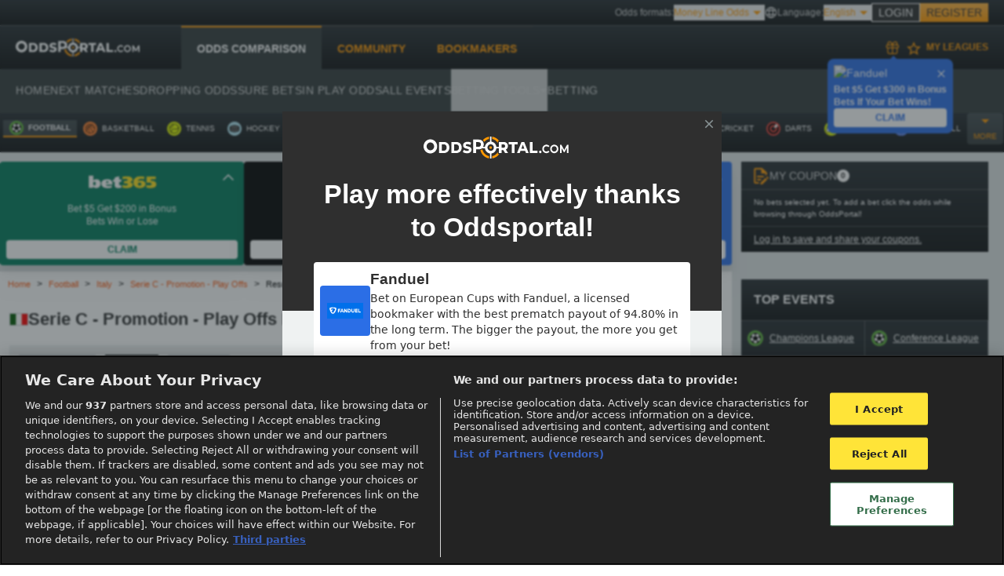

--- FILE ---
content_type: text/html; charset=utf-8
request_url: https://www.oddsportal.com/football/italy/serie-c-promotion-play-offs/results/
body_size: 18100
content:
<!DOCTYPE html>
<html lang="en">
    <head>

            <meta charset="utf-8">
        <meta name="viewport" content="width=device-width, initial-scale=1">
        <link rel="icon" href="/favicon.ico">   
        <meta name="csrf-token" content="dVAQWVnbo8b5rncOpCa5wprneqg4HzQPBq4GO2zM">
        
        
        <meta http-equiv="content-type" content="text/html; charset=utf-8">
<meta http-equiv="pragma" content="no-cache">
<meta property="og:type" content="sport">
<meta property="og:image" content="/images/logo.png">
<meta property="og:site_name" content="Oddsportal.com">
<meta name="author" content="LiveSport s.r.o.">
<meta name="copyright" content="(c) LiveSport s.r.o. 2007 - 2026">
<meta name="robots" content="index,follow">
<meta name="keywords" content="odds portal, odds comparison, archive, historical odds, results, betting odds, odds archive">
<meta name="description" content="Serie C - Promotion - Play Offs results, scores & historical odds, Football Italy. Don't miss on any Serie C - Promotion - Play Offs results or scores with OddsPortal.">
<meta name="verify-v1" content="Bb7e33T56Ylh3AuhM08L41r1bjNsdEchyFEqQPnK2wg=">
<title>Serie C - Promotion - Play Offs results & scores, Football Italy | OddsPortal</title>

                    <script>LUX=function(){function n(){return Date.now?Date.now():+new Date}var r,e=n(),t=window.performance||{},a=t.timing||{navigationStart:(null===(r=window.LUX)||void 0===r?void 0:r.ns)||e};function o(){return t.now?(r=t.now(),Math.floor(r)):n()-a.navigationStart;var r}(LUX=window.LUX||{}).ac=[],LUX.addData=function(n,r){return LUX.cmd(["addData",n,r])},LUX.cmd=function(n){return LUX.ac.push(n)},LUX.getDebug=function(){return[[e,0,[]]]},LUX.init=function(){return LUX.cmd(["init"])},LUX.mark=function(){for(var n=[],r=0;r<arguments.length;r++)n[r]=arguments[r];if(t.mark)return t.mark.apply(t,n);var e=n[0],a=n[1]||{};void 0===a.startTime&&(a.startTime=o());LUX.cmd(["mark",e,a])},LUX.markLoadTime=function(){return LUX.cmd(["markLoadTime",o()])},LUX.measure=function(){for(var n=[],r=0;r<arguments.length;r++)n[r]=arguments[r];if(t.measure)return t.measure.apply(t,n);var e,a=n[0],i=n[1],u=n[2];e="object"==typeof i?n[1]:{start:i,end:u};e.duration||e.end||(e.end=o());LUX.cmd(["measure",a,e])},LUX.send=function(){return LUX.cmd(["send"])},LUX.ns=e;var i=LUX;if(window.LUX_ae=[],window.addEventListener("error",(function(n){window.LUX_ae.push(n)})),window.LUX_al=[],"function"==typeof PerformanceObserver&&"function"==typeof PerformanceLongTaskTiming){var u=new PerformanceObserver((function(n){for(var r=n.getEntries(),e=0;e<r.length;e++)window.LUX_al.push(r[e])}));try{u.observe({type:"longtask"})}catch(n){}}return i}();
            </script>
        
            <!-- <script src="https://cdn.speedcurve.com/js/lux.js?id=4446723407" defer crossorigin="anonymous"></script> -->
        
        <meta name="google-site-verification" content="ZZWKzYuI4Sza1_fcKbXRe9ro904QdqTuBJ_nMCJAghE" />

        <script>
    var pageOutrightsVar = '{"id":"0UwVxQ3E","sid":1,"cid":98,"archive":true}';
</script>
        <script>
            function switchVisibility(thisEl, selector) {
                const passwordField = document.getElementById(selector)
                if (passwordField.getAttribute('type') === 'password')  {
                    thisEl.classList.add('!bg-eye_icon')
                    thisEl.classList.remove('!bg-off_eye_icon')
                    passwordField.setAttribute('type', 'text')
                } else {
                    thisEl.classList.add('!bg-off_eye_icon')
                    thisEl.classList.remove('!bg-eye_icon')
                    passwordField.setAttribute('type', 'password')
                }
            }

            function addEventListenerByEl(thisEl) {
                const regModal = document.querySelectorAll(".regModal");
                
                if(regModal[0].classList.contains('flex')){
                    regModal[0].classList.remove('flex');
                    regModal[0].classList.add('hidden');
                } 
                if(regModal[0].classList.contains('hidden')){
                    regModal[0].classList.remove('hidden');
                    regModal[0].classList.add('flex');
                }
            }
        </script>
        <script>
            window.dataLayer = window.dataLayer || [];
        </script>
        <script>
            document.addEventListener("DOMContentLoaded", () => {
                                (function(w,d,s,l,i){w[l]=w[l]||[];w[l].push({'gtm.start':
                    new Date().getTime(),event:'gtm.js'});var f=d.getElementsByTagName(s)[0],
                    j=d.createElement(s),dl=l!='dataLayer'?'&l='+l:'';j.async=true;j.src=
                    'https://www.googletagmanager.com/gtm.js?id='+i+dl;f.parentNode.insertBefore(j,f);
                })(window,document,'script','dataLayer','GTM-W3GJZ5');
                            });
        </script>
        
        <style>
*,::after,::before{border:0px solid;box-sizing:border-box}::after,::before{--tw-content:""}html{text-size-adjust:100%;font-feature-settings:normal;font-family:ui-sans-serif,system-ui,-apple-system,BlinkMacSystemFont,"Segoe UI",Roboto,"Helvetica Neue",Arial,"Noto Sans",sans-serif,"Apple Color Emoji","Segoe UI Emoji","Segoe UI Symbol","Noto Color Emoji";font-variation-settings:normal;line-height:1.5;tab-size:4}body{line-height:inherit;margin:0px}h2,h3{font-size:inherit;font-weight:inherit}a{color:inherit;text-decoration:inherit}::-webkit-inner-spin-button,::-webkit-outer-spin-button{height:auto}::-webkit-search-decoration{-webkit-appearance:none}::-webkit-file-upload-button{-webkit-appearance:button;font:inherit}h2,h3,p{margin:0px}ul{list-style:none;margin:0px;padding:0px}iframe,img{display:block;vertical-align:middle}img{height:auto;max-width:100%}*,::after,::before{--tw-border-spacing-x:0;--tw-border-spacing-y:0;--tw-translate-x:0;--tw-translate-y:0;--tw-rotate:0;--tw-skew-x:0;--tw-skew-y:0;--tw-scale-x:1;--tw-scale-y:1;--tw-pan-x: ;--tw-pan-y: ;--tw-pinch-zoom: ;--tw-scroll-snap-strictness:proximity;--tw-gradient-from-position: ;--tw-gradient-via-position: ;--tw-gradient-to-position: ;--tw-ordinal: ;--tw-slashed-zero: ;--tw-numeric-figure: ;--tw-numeric-spacing: ;--tw-numeric-fraction: ;--tw-ring-inset: ;--tw-ring-offset-width:0px;--tw-ring-offset-color:#fff;--tw-ring-color:rgba(59,130,246,0.5);--tw-ring-offset-shadow:0 0 #0000;--tw-ring-shadow:0 0 #0000;--tw-shadow:0 0 #0000;--tw-shadow-colored:0 0 #0000;--tw-blur: ;--tw-brightness: ;--tw-contrast: ;--tw-grayscale: ;--tw-hue-rotate: ;--tw-invert: ;--tw-saturate: ;--tw-sepia: ;--tw-drop-shadow: ;--tw-backdrop-blur: ;--tw-backdrop-brightness: ;--tw-backdrop-contrast: ;--tw-backdrop-grayscale: ;--tw-backdrop-hue-rotate: ;--tw-backdrop-invert: ;--tw-backdrop-opacity: ;--tw-backdrop-saturate: ;--tw-backdrop-sepia: }::backdrop{--tw-border-spacing-x:0;--tw-border-spacing-y:0;--tw-translate-x:0;--tw-translate-y:0;--tw-rotate:0;--tw-skew-x:0;--tw-skew-y:0;--tw-scale-x:1;--tw-scale-y:1;--tw-pan-x: ;--tw-pan-y: ;--tw-pinch-zoom: ;--tw-scroll-snap-strictness:proximity;--tw-gradient-from-position: ;--tw-gradient-via-position: ;--tw-gradient-to-position: ;--tw-ordinal: ;--tw-slashed-zero: ;--tw-numeric-figure: ;--tw-numeric-spacing: ;--tw-numeric-fraction: ;--tw-ring-inset: ;--tw-ring-offset-width:0px;--tw-ring-offset-color:#fff;--tw-ring-color:rgba(59,130,246,0.5);--tw-ring-offset-shadow:0 0 #0000;--tw-ring-shadow:0 0 #0000;--tw-shadow:0 0 #0000;--tw-shadow-colored:0 0 #0000;--tw-blur: ;--tw-brightness: ;--tw-contrast: ;--tw-grayscale: ;--tw-hue-rotate: ;--tw-invert: ;--tw-saturate: ;--tw-sepia: ;--tw-drop-shadow: ;--tw-backdrop-blur: ;--tw-backdrop-brightness: ;--tw-backdrop-contrast: ;--tw-backdrop-grayscale: ;--tw-backdrop-hue-rotate: ;--tw-backdrop-invert: ;--tw-backdrop-opacity: ;--tw-backdrop-saturate: ;--tw-backdrop-sepia: }.visible{visibility:visible}.relative{position:relative}.sticky{position:sticky}.bottom-0{bottom:0px}.top-0{top:0px}.z-0{z-index:0}.z-10{z-index:10}.z-\[1\]{z-index:1}.m-auto{margin:auto}.mx-\[10px\]{margin-left:10px;margin-right:10px}.mb-2{margin-bottom:0.5rem}.mb-3{margin-bottom:0.75rem}.mb-5{margin-bottom:1.25rem}.mb-\[10px\]{margin-bottom:10px}.ml-3{margin-left:0.75rem}.ml-auto{margin-left:auto}.mr-3{margin-right:0.75rem}.mr-\[-18px\]{margin-right:-18px}.mt-2{margin-top:0.5rem}.mt-3{margin-top:0.75rem}.mt-4{margin-top:1rem}.mt-5{margin-top:1.25rem}.mt-\[-25px\]{margin-top:-25px}.mt-\[10px\]{margin-top:10px}.mt-\[15px\]{margin-top:15px}.flex{display:flex}.hidden{display:none}.h-\[38px\]{height:38px}.h-\[46px\]{height:46px}.h-\[50px\]{height:50px}.h-auto{height:auto}.h-full{height:100%}.max-h-\[600px\]{max-height:600px}.min-h-\[100px\]{min-height:100px}.min-h-\[259px\]{min-height:259px}.min-h-\[300px\]{min-height:300px}.min-h-\[500px\]{min-height:500px}.min-h-\[65px\]{min-height:65px}.w-4{width:1rem}.w-52{width:13rem}.w-\[200px\]{width:200px}.w-\[315px\]{width:315px}.w-\[46px\]{width:46px}.w-full{width:100%}.min-w-\[208px\]{min-width:208px}.min-w-\[300px\]{min-width:300px}.min-w-\[315px\]{min-width:315px}.min-w-\[320px\]{min-width:320px}.min-w-\[335px\]{min-width:335px}.min-w-\[46px\]{min-width:46px}.max-w-2xl{max-width:1550px}.max-w-\[1350px\]{max-width:1350px}.flex-1{flex:1 1 0%}.flex-grow{flex-grow:1}.flex-grow-0{flex-grow:0}.-rotate-90{transform:translate(var(--tw-translate-x),var(--tw-translate-y)) rotate(var(--tw-rotate)) skewX(var(--tw-skew-x)) skewY(var(--tw-skew-y)) scaleX(var(--tw-scale-x)) scaleY(var(--tw-scale-y))}.-rotate-90{--tw-rotate:-90deg}.flex-col{flex-direction:column}.flex-wrap{flex-wrap:wrap}.items-center{align-items:center}.justify-center{justify-content:center}.gap-1{gap:0.25rem}.gap-3{gap:0.75rem}.gap-5{gap:1.25rem}.bg-gray-light{--tw-bg-opacity:1;background-color:rgb(239 242 242/var(--tw-bg-opacity))}.bg-gray-med_light{--tw-bg-opacity:1;background-color:rgb(222 227 228/var(--tw-bg-opacity))}.bg-white-main{--tw-bg-opacity:1;background-color:rgb(255 255 255/var(--tw-bg-opacity))}.\!bg-fixed{background-attachment:fixed!important}.bg-no-repeat{background-repeat:no-repeat}.pb-3{padding-bottom:0.75rem}.pl-3{padding-left:0.75rem}.pr-3{padding-right:0.75rem}.pr-5{padding-right:1.25rem}.pt-3{padding-top:0.75rem}.font-main{font-family:"Open Sans",sans-serif}.text-\[10px\]{font-size:10px}.text-\[15px\]{font-size:15px}.text-base{font-size:1rem;line-height:1.5rem}.text-sm{font-size:0.875rem;line-height:1.25rem}.text-xs{font-size:0.75rem;line-height:1rem}.font-semibold{font-weight:600}.uppercase{text-transform:uppercase}.leading-4{line-height:1rem}.tracking-\[1px\]{letter-spacing:1px}.text-black-main{--tw-text-opacity:1;color:rgb(47 47 47/var(--tw-text-opacity))}.text-gray-dark{--tw-text-opacity:1;color:rgb(80 85 88/var(--tw-text-opacity))}.text-gray-medium{--tw-text-opacity:1;color:rgb(199 205 207/var(--tw-text-opacity))}.text-white-main{--tw-text-opacity:1;color:rgb(255 255 255/var(--tw-text-opacity))}.underline{text-decoration-line:underline}.opacity-50{opacity:0.5}.opacity-80{opacity:0.8}.main-inner-section-bgcolor{background:linear-gradient(rgb(39,45,49),rgb(15,17,18))}.flex-center{align-items:center;display:flex;justify-content:center}.height-content{height:max-content}.ads__text.ads__text--h{display:none}@media (max-width:499px){.max-sm\:mt-\[10px\]{margin-top:10px}}@media (max-width:1149px){.max-md\:mb-3{margin-bottom:0.75rem}.max-md\:mb-5{margin-bottom:1.25rem}.max-md\:mt-0{margin-top:0px}.max-md\:mt-1{margin-top:0.25rem}.max-md\:\!hidden{display:none!important}.max-md\:h-\[50px\]{height:50px}.max-md\:min-h-\[200px\]{min-height:200px}.max-md\:pl-3{padding-left:0.75rem}.max-md\:pr-3{padding-right:0.75rem}.max-md\:pt-2{padding-top:0.5rem}}@media (max-width:1300px){.max-lg\:hidden{display:none}}@media (min-width:500px){.min-sm\:min-h-\[322px\]{min-height:322px}}@media (min-width:700px){.min-mm\:\!hidden{display:none!important}}@media (min-width:1150px){.min-md\:mx-0{margin-left:0px;margin-right:0px}.min-md\:mb-0{margin-bottom:0px}.min-md\:mt-0{margin-top:0px}.min-md\:mt-3{margin-top:0.75rem}.min-md\:\!flex{display:flex!important}.min-md\:\!hidden{display:none!important}.min-md\:hidden{display:none}.min-md\:min-h-\[100px\]{min-height:100px}.min-md\:min-h-\[140px\]{min-height:140px}.min-md\:min-h-\[283px\]{min-height:283px}.min-md\:w-\[315px\]{width:315px}.min-md\:w-full{width:100%}.min-md\:min-w-\[315px\]{min-width:315px}.min-md\:max-w-xs{max-width:20rem}.min-md\:flex-col{flex-direction:column}.min-md\:px-\[10px\]{padding-left:10px;padding-right:10px}}@media (min-width:1300px){.min-lg\:\!flex{display:flex!important}.min-lg\:\!hidden{display:none!important}}html{line-height:1.15;text-size-adjust:100%}body{margin:0px}a{background-color:transparent}html{font-family:system-ui,-apple-system,BlinkMacSystemFont,"Segoe UI",Roboto,"Helvetica Neue",Arial,"Noto Sans",sans-serif,"Apple Color Emoji","Segoe UI Emoji","Segoe UI Symbol","Noto Color Emoji";line-height:1.5}*,::after,::before{box-sizing:border-box;border:0px solid rgb(226,232,240)}a{color:inherit;text-decoration:inherit}.flex{display:flex}.hidden{display:none}.items-center{align-items:center}.justify-center{justify-content:center}.font-semibold{font-weight:600}.text-sm{font-size:0.875rem}.mt-2{margin-top:0.5rem}.mt-4{margin-top:1rem}.relative{position:relative}.top-0{top:0px}.underline{text-decoration:underline}html,body{height:100%}html{scroll-behavior:smooth}@media (min-width:1024px){.banner-slot{display:flex}}

        </style>

        <!-- <link href="/res/public/css/app.css?260127125645" rel="stylesheet"> -->
        
        <!-- Fonts -->
        

        <!-- Preconnect to some 3rd party domains -->
        <link rel="preconnect" href=https://www.oddsportal.com crossorigin>
        <link rel="preconnect" href=https://cci2.oddsportal.com>
        <link rel="preconnect" href=https://content.livesportmedia.eu crossorigin>

        <!-- Styles -->
        <style>
            /*! normalize.css v8.0.1 | MIT License | github.com/necolas/normalize.css */html{line-height:1.15;-webkit-text-size-adjust:100%}body{margin:0}a{background-color:transparent}[hidden]{display:none}html{font-family:system-ui,-apple-system,BlinkMacSystemFont,Segoe UI,Roboto,Helvetica Neue,Arial,Noto Sans,sans-serif,Apple Color Emoji,Segoe UI Emoji,Segoe UI Symbol,Noto Color Emoji;line-height:1.5}*,:after,:before{box-sizing:border-box;border:0 solid #e2e8f0}a{color:inherit;text-decoration:inherit}svg,video{display:block;vertical-align:middle}video{max-width:100%;height:auto}.bg-white{--bg-opacity:1;background-color:#fff;background-color:rgba(255,255,255,var(--bg-opacity))}.bg-gray-100{--bg-opacity:1;background-color:#f7fafc;background-color:rgba(247,250,252,var(--bg-opacity))}.border-gray-200{--border-opacity:1;border-color:#edf2f7;border-color:rgba(237,242,247,var(--border-opacity))}.border-t{border-top-width:1px}.flex{display:flex}.grid{display:grid}.hidden{display:none}.items-center{align-items:center}.justify-center{justify-content:center}.font-semibold{font-weight:600}.h-5{height:1.25rem}.h-8{height:2rem}.h-16{height:4rem}.text-sm{font-size:.875rem}.text-lg{font-size:1.125rem}.leading-7{line-height:1.75rem}.mx-auto{margin-left:auto;margin-right:auto}.ml-1{margin-left:.25rem}.mt-2{margin-top:.5rem}.mr-2{margin-right:.5rem}.ml-2{margin-left:.5rem}.mt-4{margin-top:1rem}.ml-4{margin-left:1rem}.mt-8{margin-top:2rem}.ml-12{margin-left:3rem}.-mt-px{margin-top:-1px}.max-w-6xl{max-width:72rem}.min-h-screen{min-height:100vh}.overflow-hidden{overflow:hidden}.p-6{padding:1.5rem}.py-4{padding-top:1rem;padding-bottom:1rem}.px-6{padding-left:1.5rem;padding-right:1.5rem}.pt-8{padding-top:2rem}.fixed{position:fixed}.relative{position:relative}.top-0{top:0}.right-0{right:0}.shadow{box-shadow:0 1px 3px 0 rgba(0,0,0,.1),0 1px 2px 0 rgba(0,0,0,.06)}.text-center{text-align:center}.text-gray-200{--text-opacity:1;color:#edf2f7;color:rgba(237,242,247,var(--text-opacity))}.text-gray-300{--text-opacity:1;color:#e2e8f0;color:rgba(226,232,240,var(--text-opacity))}.text-gray-400{--text-opacity:1;color:#cbd5e0;color:rgba(203,213,224,var(--text-opacity))}.text-gray-500{--text-opacity:1;color:#a0aec0;color:rgba(160,174,192,var(--text-opacity))}.text-gray-600{--text-opacity:1;color:#718096;color:rgba(113,128,150,var(--text-opacity))}.text-gray-700{--text-opacity:1;color:#4a5568;color:rgba(74,85,104,var(--text-opacity))}.text-gray-900{--text-opacity:1;color:#1a202c;color:rgba(26,32,44,var(--text-opacity))}.underline{text-decoration:underline}.antialiased{-webkit-font-smoothing:antialiased;-moz-osx-font-smoothing:grayscale}.w-5{width:1.25rem}.w-8{width:2rem}.w-auto{width:auto}.grid-cols-1{grid-template-columns:repeat(1,minmax(0,1fr))}@media (min-width:640px){.sm\:rounded-lg{border-radius:.5rem}.sm\:block{display:block}.sm\:items-center{align-items:center}.sm\:justify-start{justify-content:flex-start}.sm\:justify-between{justify-content:space-between}.sm\:h-20{height:5rem}.sm\:ml-0{margin-left:0}.sm\:px-6{padding-left:1.5rem;padding-right:1.5rem}.sm\:pt-0{padding-top:0}.sm\:text-left{text-align:left}.sm\:text-right{text-align:right}}@media (min-width:768px){.md\:border-t-0{border-top-width:0}.md\:border-l{border-left-width:1px}.md\:grid-cols-2{grid-template-columns:repeat(2,minmax(0,1fr))}}@media (min-width:1024px){.lg\:px-8{padding-left:2rem;padding-right:2rem}}@media (prefers-color-scheme:dark){.dark\:bg-gray-800{--bg-opacity:1;background-color:#2d3748;background-color:rgba(45,55,72,var(--bg-opacity))}.dark\:bg-gray-900{--bg-opacity:1;background-color:#1a202c;background-color:rgba(26,32,44,var(--bg-opacity))}.dark\:border-gray-700{--border-opacity:1;border-color:#4a5568;border-color:rgba(74,85,104,var(--border-opacity))}.dark\:text-white{--text-opacity:1;color:#fff;color:rgba(255,255,255,var(--text-opacity))}.dark\:text-gray-400{--text-opacity:1;color:#cbd5e0;color:rgba(203,213,224,var(--text-opacity))}}
            html, body{
   height: 100%;
}
        </style>

        
        <!-- OneTrust Cookies Consent Notice start-->
                    <script defer src="https://cdn.cookielaw.org/scripttemplates/otSDKStub.js" data-document-language="true" type="text/javascript" charset="UTF-8" data-domain-script="5fdb38ad-528a-4fb9-a576-b8c42e07565d" ></script>
                    <!-- OneTrust Cookies Consent Notice end -->

        <script type="text/javascript">
            function OptanonWrapper() { }
        </script>

                <script defer src="/js/lscompressor.min.js?v=260127125645"></script>
        
        <script defer type="application/javascript" src="https://www.oddsportal.com/ajax-user-data/t/79721/?1769566592962e56a8a0b0420d87272a682bfd1e53"></script>
        
        <link rel="canonical" href="https://www.oddsportal.com/football/italy/serie-c-promotion-play-offs/results/" />

         
                    <link
                rel="alternate"
                hreflang="en"
                href="https://www.oddsportal.com/football/italy/serie-c-promotion-play-offs/results/"
            />
                    <link
                rel="alternate"
                hreflang="pl-pl"
                href="https://www.oddsportal.com/pl/football/italy/serie-c-promotion-play-offs/results/"
            />
                    <link
                rel="alternate"
                hreflang="pt-br"
                href="https://www.oddsagora.com.br/football/italy/serie-c-acesso-playoffs/results/"
            />
                    <link
                rel="alternate"
                hreflang="it-it"
                href="https://www.centroquote.it/football/italy/serie-c-play-off-promozione/results/"
            />
                
        

        
        
          <script type="application/ld+json">
    {
      "@context": "https://schema.org",
      "@type": "BreadcrumbList",
      "itemListElement": [
    {
        "@type": "ListItem",
        "position": "1",
        "name": "Football Betting Odds Comparison",
        "item": "https://www.oddsportal.com/football/"
    },
    {
        "@type": "ListItem",
        "position": "2",
        "name": "Football - Italy Betting Odds",
        "item": "https://www.oddsportal.com/football/italy/"
    },
    {
        "@type": "ListItem",
        "position": "3",
        "name": "Serie C - Promotion - Play Offs Betting Odds & Fixtures",
        "item": "https://www.oddsportal.com/football/italy/serie-c-promotion-play-offs/"
    },
    {
        "@type": "ListItem",
        "position": "4",
        "name": "Serie C - Promotion - Play Offs Results, Scores & Historical Odds",
        "item": "https://www.oddsportal.com/football/italy/serie-c-promotion-play-offs/results/"
    }
]
    }</script>

                          
        <script>
    document.addEventListener('DOMContentLoaded', function () {
  
        const cmsHiddenBox = document.querySelector('#cms-hidden-text');
        const cmsVisibleBox = document.querySelector('#cms-visible-text');
        const moreButtonEl = document.querySelector('#show-more-btn');
        const fadeBox = document.querySelector('#fade-box');

        if(cmsVisibleBox !== null && cmsVisibleBox.childNodes.length <= 1) {
            moreButtonEl.classList.add('hidden');
            fadeBox.classList.add('hidden');
            return
        }

        if (moreButtonEl) {
            moreButtonEl.addEventListener('click', () => {
                const isCmsBoxHidden = cmsHiddenBox.className.includes('hidden');

                if(isCmsBoxHidden) {
                    cmsHiddenBox.classList.remove('!hidden');
                    moreButtonEl.classList.add('hidden');
                    fadeBox.classList.add('hidden');
                } else {
                    cmsHiddenBox.classList.add('hidden');
                    moreButtonEl.innerHTML = "Show more";
                    fadeBox.classList.remove('hidden');
                }
          });

        }
        
    });
</script>

    <link rel="preload" as="style" href="/build/assets/app-I6R5UTFQ.css" /><link rel="preload" as="style" href="/build/assets/app-D7OTEBsZ.css" /><link rel="modulepreload" as="script" href="/build/assets/app-PnAnj4jX.js" /><link rel="stylesheet" href="/build/assets/app-I6R5UTFQ.css" /><link rel="stylesheet" href="/build/assets/app-D7OTEBsZ.css" /><script type="module" src="/build/assets/app-PnAnj4jX.js"></script>    </head>
    <body class="main-inner-section-bgcolor bg-no-repeat !bg-fixed">
        <div id="app" class="flex justify-center max-w-[1350px] m-auto main-inner-section-bgcolor">
   
            <div class="relative flex flex-col w-full max-w-[1350px] font-main">
                <header class="flex flex-col text-sm text-white-main">
                    <div class="flex justify-center" id="zone-wide_banner"></div>
                    <div>
                    <div id="header" class="min-md:min-h-[144px] max-md:min-h-[55px] relative">
                        <header-nav :odds-formats="{&quot;selected&quot;:{&quot;id&quot;:3,&quot;title&quot;:&quot;Money Line Odds&quot;},&quot;default&quot;:{&quot;id&quot;:1,&quot;title&quot;:&quot;Decimal Odds&quot;},&quot;formats&quot;:[{&quot;id&quot;:1,&quot;title&quot;:&quot;Decimal Odds&quot;},{&quot;id&quot;:2,&quot;title&quot;:&quot;Fractional Odds&quot;},{&quot;id&quot;:3,&quot;title&quot;:&quot;Money Line Odds&quot;},{&quot;id&quot;:4,&quot;title&quot;:&quot;Hong Kong Odds&quot;},{&quot;id&quot;:5,&quot;title&quot;:&quot;Malay Odds&quot;},{&quot;id&quot;:6,&quot;title&quot;:&quot;Indonesian Odds&quot;}]}" :sport-data="{&quot;S_1&quot;:{&quot;img_path&quot;:&quot;football&quot;,&quot;name&quot;:&quot;football&quot;,&quot;url&quot;:&quot;\/football\/&quot;,&quot;sport_id&quot;:1},&quot;S_3&quot;:{&quot;img_path&quot;:&quot;basketball&quot;,&quot;name&quot;:&quot;basketball&quot;,&quot;url&quot;:&quot;\/basketball\/&quot;,&quot;sport_id&quot;:3},&quot;S_2&quot;:{&quot;img_path&quot;:&quot;tennis&quot;,&quot;name&quot;:&quot;tennis&quot;,&quot;url&quot;:&quot;\/tennis\/&quot;,&quot;sport_id&quot;:2},&quot;S_4&quot;:{&quot;img_path&quot;:&quot;hockey&quot;,&quot;name&quot;:&quot;hockey&quot;,&quot;url&quot;:&quot;\/hockey\/&quot;,&quot;sport_id&quot;:4},&quot;S_5&quot;:{&quot;img_path&quot;:&quot;american-football&quot;,&quot;name&quot;:&quot;american football&quot;,&quot;url&quot;:&quot;\/american-football\/&quot;,&quot;sport_id&quot;:5},&quot;S_18&quot;:{&quot;img_path&quot;:&quot;aussie-rules&quot;,&quot;name&quot;:&quot;aussie rules&quot;,&quot;url&quot;:&quot;\/aussie-rules\/&quot;,&quot;sport_id&quot;:18},&quot;S_21&quot;:{&quot;img_path&quot;:&quot;badminton&quot;,&quot;name&quot;:&quot;badminton&quot;,&quot;url&quot;:&quot;\/badminton\/&quot;,&quot;sport_id&quot;:21},&quot;S_10&quot;:{&quot;img_path&quot;:&quot;bandy&quot;,&quot;name&quot;:&quot;bandy&quot;,&quot;url&quot;:&quot;\/bandy\/&quot;,&quot;sport_id&quot;:10},&quot;S_16&quot;:{&quot;img_path&quot;:&quot;boxing&quot;,&quot;name&quot;:&quot;boxing&quot;,&quot;url&quot;:&quot;\/boxing\/&quot;,&quot;sport_id&quot;:16},&quot;S_13&quot;:{&quot;img_path&quot;:&quot;cricket&quot;,&quot;name&quot;:&quot;cricket&quot;,&quot;url&quot;:&quot;\/cricket\/&quot;,&quot;sport_id&quot;:13},&quot;S_14&quot;:{&quot;img_path&quot;:&quot;darts&quot;,&quot;name&quot;:&quot;darts&quot;,&quot;url&quot;:&quot;\/darts\/&quot;,&quot;sport_id&quot;:14},&quot;S_36&quot;:{&quot;img_path&quot;:&quot;esports&quot;,&quot;name&quot;:&quot;esports&quot;,&quot;url&quot;:&quot;\/esports\/&quot;,&quot;sport_id&quot;:36},&quot;S_9&quot;:{&quot;img_path&quot;:&quot;floorball&quot;,&quot;name&quot;:&quot;floorball&quot;,&quot;url&quot;:&quot;\/floorball\/&quot;,&quot;sport_id&quot;:9},&quot;S_11&quot;:{&quot;img_path&quot;:&quot;futsal&quot;,&quot;name&quot;:&quot;futsal&quot;,&quot;url&quot;:&quot;\/futsal\/&quot;,&quot;sport_id&quot;:11},&quot;S_7&quot;:{&quot;img_path&quot;:&quot;handball&quot;,&quot;name&quot;:&quot;handball&quot;,&quot;url&quot;:&quot;\/handball\/&quot;,&quot;sport_id&quot;:7},&quot;S_28&quot;:{&quot;img_path&quot;:&quot;mma&quot;,&quot;name&quot;:&quot;mma&quot;,&quot;url&quot;:&quot;\/mma\/&quot;,&quot;sport_id&quot;:28},&quot;S_19&quot;:{&quot;img_path&quot;:&quot;rugby-league&quot;,&quot;name&quot;:&quot;rugby league&quot;,&quot;url&quot;:&quot;\/rugby-league\/&quot;,&quot;sport_id&quot;:19},&quot;S_8&quot;:{&quot;img_path&quot;:&quot;rugby-union&quot;,&quot;name&quot;:&quot;rugby union&quot;,&quot;url&quot;:&quot;\/rugby-union\/&quot;,&quot;sport_id&quot;:8},&quot;S_15&quot;:{&quot;img_path&quot;:&quot;snooker&quot;,&quot;name&quot;:&quot;snooker&quot;,&quot;url&quot;:&quot;\/snooker\/&quot;,&quot;sport_id&quot;:15},&quot;S_12&quot;:{&quot;img_path&quot;:&quot;volleyball&quot;,&quot;name&quot;:&quot;volleyball&quot;,&quot;url&quot;:&quot;\/volleyball\/&quot;,&quot;sport_id&quot;:12},&quot;S_22&quot;:{&quot;img_path&quot;:&quot;water-polo&quot;,&quot;name&quot;:&quot;water polo&quot;,&quot;url&quot;:&quot;\/water-polo\/&quot;,&quot;sport_id&quot;:22}}" :href-lang-links="{&quot;0&quot;:{&quot;locale&quot;:&quot;en&quot;,&quot;url&quot;:&quot;https:\/\/www.oddsportal.com\/football\/italy\/serie-c-promotion-play-offs\/results\/&quot;},&quot;1&quot;:{&quot;locale&quot;:&quot;pl-pl&quot;,&quot;url&quot;:&quot;https:\/\/www.oddsportal.com\/pl\/football\/italy\/serie-c-promotion-play-offs\/results\/&quot;},&quot;BR&quot;:{&quot;locale&quot;:&quot;pt-br&quot;,&quot;url&quot;:&quot;https:\/\/www.oddsagora.com.br\/football\/italy\/serie-c-acesso-playoffs\/results\/&quot;},&quot;IT&quot;:{&quot;locale&quot;:&quot;it-it&quot;,&quot;url&quot;:&quot;https:\/\/www.centroquote.it\/football\/italy\/serie-c-play-off-promozione\/results\/&quot;}}" :page-route="&quot;tournamentResults&quot;" />
                    </div>
                    </div>
                    <div class="max-lg:h-[50px] main-inner-section-bgcolor min-lg:hidden">
                        <div id="react-sports-menu-header" data='{"S_1":{"img_path":"football","name":"football","url":"\/football\/","sport_id":1},"S_3":{"img_path":"basketball","name":"basketball","url":"\/basketball\/","sport_id":3},"S_2":{"img_path":"tennis","name":"tennis","url":"\/tennis\/","sport_id":2},"S_4":{"img_path":"hockey","name":"hockey","url":"\/hockey\/","sport_id":4},"S_5":{"img_path":"american-football","name":"american football","url":"\/american-football\/","sport_id":5},"S_18":{"img_path":"aussie-rules","name":"aussie rules","url":"\/aussie-rules\/","sport_id":18},"S_21":{"img_path":"badminton","name":"badminton","url":"\/badminton\/","sport_id":21},"S_10":{"img_path":"bandy","name":"bandy","url":"\/bandy\/","sport_id":10},"S_16":{"img_path":"boxing","name":"boxing","url":"\/boxing\/","sport_id":16},"S_13":{"img_path":"cricket","name":"cricket","url":"\/cricket\/","sport_id":13},"S_14":{"img_path":"darts","name":"darts","url":"\/darts\/","sport_id":14},"S_36":{"img_path":"esports","name":"esports","url":"\/esports\/","sport_id":36},"S_9":{"img_path":"floorball","name":"floorball","url":"\/floorball\/","sport_id":9},"S_11":{"img_path":"futsal","name":"futsal","url":"\/futsal\/","sport_id":11},"S_7":{"img_path":"handball","name":"handball","url":"\/handball\/","sport_id":7},"S_28":{"img_path":"mma","name":"mma","url":"\/mma\/","sport_id":28},"S_19":{"img_path":"rugby-league","name":"rugby league","url":"\/rugby-league\/","sport_id":19},"S_8":{"img_path":"rugby-union","name":"rugby union","url":"\/rugby-union\/","sport_id":8},"S_15":{"img_path":"snooker","name":"snooker","url":"\/snooker\/","sport_id":15},"S_12":{"img_path":"volleyball","name":"volleyball","url":"\/volleyball\/","sport_id":12},"S_22":{"img_path":"water-polo","name":"water polo","url":"\/water-polo\/","sport_id":22}}'></div>
                        <!-- <responsive-component-renderer media-query="max" :width="1299" >
                            <sports-menu-header :data="{&quot;S_1&quot;:{&quot;img_path&quot;:&quot;football&quot;,&quot;name&quot;:&quot;football&quot;,&quot;url&quot;:&quot;\/football\/&quot;,&quot;sport_id&quot;:1},&quot;S_3&quot;:{&quot;img_path&quot;:&quot;basketball&quot;,&quot;name&quot;:&quot;basketball&quot;,&quot;url&quot;:&quot;\/basketball\/&quot;,&quot;sport_id&quot;:3},&quot;S_2&quot;:{&quot;img_path&quot;:&quot;tennis&quot;,&quot;name&quot;:&quot;tennis&quot;,&quot;url&quot;:&quot;\/tennis\/&quot;,&quot;sport_id&quot;:2},&quot;S_4&quot;:{&quot;img_path&quot;:&quot;hockey&quot;,&quot;name&quot;:&quot;hockey&quot;,&quot;url&quot;:&quot;\/hockey\/&quot;,&quot;sport_id&quot;:4},&quot;S_5&quot;:{&quot;img_path&quot;:&quot;american-football&quot;,&quot;name&quot;:&quot;american football&quot;,&quot;url&quot;:&quot;\/american-football\/&quot;,&quot;sport_id&quot;:5},&quot;S_18&quot;:{&quot;img_path&quot;:&quot;aussie-rules&quot;,&quot;name&quot;:&quot;aussie rules&quot;,&quot;url&quot;:&quot;\/aussie-rules\/&quot;,&quot;sport_id&quot;:18},&quot;S_21&quot;:{&quot;img_path&quot;:&quot;badminton&quot;,&quot;name&quot;:&quot;badminton&quot;,&quot;url&quot;:&quot;\/badminton\/&quot;,&quot;sport_id&quot;:21},&quot;S_10&quot;:{&quot;img_path&quot;:&quot;bandy&quot;,&quot;name&quot;:&quot;bandy&quot;,&quot;url&quot;:&quot;\/bandy\/&quot;,&quot;sport_id&quot;:10},&quot;S_16&quot;:{&quot;img_path&quot;:&quot;boxing&quot;,&quot;name&quot;:&quot;boxing&quot;,&quot;url&quot;:&quot;\/boxing\/&quot;,&quot;sport_id&quot;:16},&quot;S_13&quot;:{&quot;img_path&quot;:&quot;cricket&quot;,&quot;name&quot;:&quot;cricket&quot;,&quot;url&quot;:&quot;\/cricket\/&quot;,&quot;sport_id&quot;:13},&quot;S_14&quot;:{&quot;img_path&quot;:&quot;darts&quot;,&quot;name&quot;:&quot;darts&quot;,&quot;url&quot;:&quot;\/darts\/&quot;,&quot;sport_id&quot;:14},&quot;S_36&quot;:{&quot;img_path&quot;:&quot;esports&quot;,&quot;name&quot;:&quot;esports&quot;,&quot;url&quot;:&quot;\/esports\/&quot;,&quot;sport_id&quot;:36},&quot;S_9&quot;:{&quot;img_path&quot;:&quot;floorball&quot;,&quot;name&quot;:&quot;floorball&quot;,&quot;url&quot;:&quot;\/floorball\/&quot;,&quot;sport_id&quot;:9},&quot;S_11&quot;:{&quot;img_path&quot;:&quot;futsal&quot;,&quot;name&quot;:&quot;futsal&quot;,&quot;url&quot;:&quot;\/futsal\/&quot;,&quot;sport_id&quot;:11},&quot;S_7&quot;:{&quot;img_path&quot;:&quot;handball&quot;,&quot;name&quot;:&quot;handball&quot;,&quot;url&quot;:&quot;\/handball\/&quot;,&quot;sport_id&quot;:7},&quot;S_28&quot;:{&quot;img_path&quot;:&quot;mma&quot;,&quot;name&quot;:&quot;mma&quot;,&quot;url&quot;:&quot;\/mma\/&quot;,&quot;sport_id&quot;:28},&quot;S_19&quot;:{&quot;img_path&quot;:&quot;rugby-league&quot;,&quot;name&quot;:&quot;rugby league&quot;,&quot;url&quot;:&quot;\/rugby-league\/&quot;,&quot;sport_id&quot;:19},&quot;S_8&quot;:{&quot;img_path&quot;:&quot;rugby-union&quot;,&quot;name&quot;:&quot;rugby union&quot;,&quot;url&quot;:&quot;\/rugby-union\/&quot;,&quot;sport_id&quot;:8},&quot;S_15&quot;:{&quot;img_path&quot;:&quot;snooker&quot;,&quot;name&quot;:&quot;snooker&quot;,&quot;url&quot;:&quot;\/snooker\/&quot;,&quot;sport_id&quot;:15},&quot;S_12&quot;:{&quot;img_path&quot;:&quot;volleyball&quot;,&quot;name&quot;:&quot;volleyball&quot;,&quot;url&quot;:&quot;\/volleyball\/&quot;,&quot;sport_id&quot;:12},&quot;S_22&quot;:{&quot;img_path&quot;:&quot;water-polo&quot;,&quot;name&quot;:&quot;water polo&quot;,&quot;url&quot;:&quot;\/water-polo\/&quot;,&quot;sport_id&quot;:22}}" />
                        </responsive-component-renderer> -->
                    </div>
                </header>
                <div class="w-full flex-center bg-gray-med_light">            
                    <div class="flex w-full h-full max-w-2xl bg-gray-med_light">
                        <aside class="flex-grow-0 ml-3 mr-3 max-lg:hidden bg-gray-med_light">      
                            <div class="flex flex-col mt-3 main-inner-section-bgcolor">                 
                                <div class="min-h-[65px] main-inner-section-bgcolor">
                                    <responsive-component-renderer :width="1300" ><Favourites class="flex flex-col w-52 main-inner-section-bgcolor height-content" :text="'Remove this league from My Leagues'" :mobile="false"/></responsive-component-renderer>
                                </div>
                                <div class="flex justify-center">
                                    <div id="zone-sidebar_banner"></div>
                                </div>
                            </div>
                            <div
                                data-testid="sports-menu-element"
                                class="min-w-[208px] main-inner-section-bgcolor">
                                <responsive-component-renderer :width="1300" >
                                    <sports-menu :data="{&quot;S_1&quot;:{&quot;img_path&quot;:&quot;football&quot;,&quot;name&quot;:&quot;football&quot;,&quot;url&quot;:&quot;\/football\/&quot;,&quot;sport_id&quot;:1},&quot;S_3&quot;:{&quot;img_path&quot;:&quot;basketball&quot;,&quot;name&quot;:&quot;basketball&quot;,&quot;url&quot;:&quot;\/basketball\/&quot;,&quot;sport_id&quot;:3},&quot;S_2&quot;:{&quot;img_path&quot;:&quot;tennis&quot;,&quot;name&quot;:&quot;tennis&quot;,&quot;url&quot;:&quot;\/tennis\/&quot;,&quot;sport_id&quot;:2},&quot;S_4&quot;:{&quot;img_path&quot;:&quot;hockey&quot;,&quot;name&quot;:&quot;hockey&quot;,&quot;url&quot;:&quot;\/hockey\/&quot;,&quot;sport_id&quot;:4},&quot;S_5&quot;:{&quot;img_path&quot;:&quot;american-football&quot;,&quot;name&quot;:&quot;american football&quot;,&quot;url&quot;:&quot;\/american-football\/&quot;,&quot;sport_id&quot;:5},&quot;S_18&quot;:{&quot;img_path&quot;:&quot;aussie-rules&quot;,&quot;name&quot;:&quot;aussie rules&quot;,&quot;url&quot;:&quot;\/aussie-rules\/&quot;,&quot;sport_id&quot;:18},&quot;S_21&quot;:{&quot;img_path&quot;:&quot;badminton&quot;,&quot;name&quot;:&quot;badminton&quot;,&quot;url&quot;:&quot;\/badminton\/&quot;,&quot;sport_id&quot;:21},&quot;S_10&quot;:{&quot;img_path&quot;:&quot;bandy&quot;,&quot;name&quot;:&quot;bandy&quot;,&quot;url&quot;:&quot;\/bandy\/&quot;,&quot;sport_id&quot;:10},&quot;S_16&quot;:{&quot;img_path&quot;:&quot;boxing&quot;,&quot;name&quot;:&quot;boxing&quot;,&quot;url&quot;:&quot;\/boxing\/&quot;,&quot;sport_id&quot;:16},&quot;S_13&quot;:{&quot;img_path&quot;:&quot;cricket&quot;,&quot;name&quot;:&quot;cricket&quot;,&quot;url&quot;:&quot;\/cricket\/&quot;,&quot;sport_id&quot;:13},&quot;S_14&quot;:{&quot;img_path&quot;:&quot;darts&quot;,&quot;name&quot;:&quot;darts&quot;,&quot;url&quot;:&quot;\/darts\/&quot;,&quot;sport_id&quot;:14},&quot;S_36&quot;:{&quot;img_path&quot;:&quot;esports&quot;,&quot;name&quot;:&quot;esports&quot;,&quot;url&quot;:&quot;\/esports\/&quot;,&quot;sport_id&quot;:36},&quot;S_9&quot;:{&quot;img_path&quot;:&quot;floorball&quot;,&quot;name&quot;:&quot;floorball&quot;,&quot;url&quot;:&quot;\/floorball\/&quot;,&quot;sport_id&quot;:9},&quot;S_11&quot;:{&quot;img_path&quot;:&quot;futsal&quot;,&quot;name&quot;:&quot;futsal&quot;,&quot;url&quot;:&quot;\/futsal\/&quot;,&quot;sport_id&quot;:11},&quot;S_7&quot;:{&quot;img_path&quot;:&quot;handball&quot;,&quot;name&quot;:&quot;handball&quot;,&quot;url&quot;:&quot;\/handball\/&quot;,&quot;sport_id&quot;:7},&quot;S_28&quot;:{&quot;img_path&quot;:&quot;mma&quot;,&quot;name&quot;:&quot;mma&quot;,&quot;url&quot;:&quot;\/mma\/&quot;,&quot;sport_id&quot;:28},&quot;S_19&quot;:{&quot;img_path&quot;:&quot;rugby-league&quot;,&quot;name&quot;:&quot;rugby league&quot;,&quot;url&quot;:&quot;\/rugby-league\/&quot;,&quot;sport_id&quot;:19},&quot;S_8&quot;:{&quot;img_path&quot;:&quot;rugby-union&quot;,&quot;name&quot;:&quot;rugby union&quot;,&quot;url&quot;:&quot;\/rugby-union\/&quot;,&quot;sport_id&quot;:8},&quot;S_15&quot;:{&quot;img_path&quot;:&quot;snooker&quot;,&quot;name&quot;:&quot;snooker&quot;,&quot;url&quot;:&quot;\/snooker\/&quot;,&quot;sport_id&quot;:15},&quot;S_12&quot;:{&quot;img_path&quot;:&quot;volleyball&quot;,&quot;name&quot;:&quot;volleyball&quot;,&quot;url&quot;:&quot;\/volleyball\/&quot;,&quot;sport_id&quot;:12},&quot;S_22&quot;:{&quot;img_path&quot;:&quot;water-polo&quot;,&quot;name&quot;:&quot;water polo&quot;,&quot;url&quot;:&quot;\/water-polo\/&quot;,&quot;sport_id&quot;:22}}" />
                                </responsive-component-renderer>
                            </div>
                        </aside>
                        <main class="min-lg:max-w-[771px] relative flex flex-col w-full min-md:mt-3 flex-grow-1 min-w-[320px] bg-gray-med_light">
                            
                            <div  class="">
   
</div>

                                                        <div class="min-h-[116px] bonus_offer_mobile max-sm:min-h-[130px] sticky top-0 z-20 flex">
                                <div id="react-bonus-offer-mobile" class="w-full"></div>
                            </div>
                                                       <div class="sticky top-0 z-10 flex-col pl-3 pr-3 flex-center">
                                <div id="zone-korean_banner"></div>
                                <div class="flex-col flex flex-center">
                                    <div id="zone-mobile_banner_top"></div>
                                </div>
                            </div>
                            <div class="relative w-full flex-grow-1 min-w-[320px] bg-white-main">
                                <!-- <banners :zone-size="{
                                        w: 970,
                                        h: 90
                                    }" zone-id="3986"></banners> -->
                                
                              
                                
                                                                    <div class="min-h-[28px]">
                                        <Breadcrumbs :data="{&quot;pageRepo&quot;:{&quot;_langText&quot;:{&quot;sportCountryTournamentHelpArchive&quot;:&quot;&lt;h2 style=\&quot;font-size: 16px;\&quot;&gt;&lt;strong&gt;[[TOURNAMENT-UC]] Results and Scores&lt;\/strong&gt;&lt;\/h2&gt;\n&lt;p&gt;On this page, you are able to view all previous [[COUNTRY-UC]]&amp;nbsp;[[TOURNAMENT-UC]] Results and Scores. You can also browse through our free historical data from past years and compare historical odds as well.&lt;\/p&gt;\n&lt;p&gt;Find out what chances and odds the teams had in historical matches, browse through historical odds archive of previous matches in [[TOURNAMENT-UC]]. Odds Portal makes evidence of highest or lowest odds, opening and closing odds and average \/ highest values for [[TOURNAMENT-UC]] archive matches.&lt;\/p&gt;\n&lt;p&gt;&amp;nbsp;&lt;\/p&gt;&quot;},&quot;_webUrl&quot;:{&quot;main\/site-map&quot;:[{&quot;idPage&quot;:8,&quot;parent&quot;:0,&quot;parentScript&quot;:null,&quot;orderNo&quot;:0,&quot;url&quot;:&quot;sitemap.xml&quot;,&quot;urlTitle&quot;:&quot;Site Map&quot;,&quot;H1&quot;:&quot;Site Map&quot;}],&quot;user\/sign-up&quot;:[{&quot;idPage&quot;:17,&quot;parent&quot;:0,&quot;parentScript&quot;:null,&quot;orderNo&quot;:0,&quot;url&quot;:&quot;register&quot;,&quot;urlTitle&quot;:&quot;New Account Registration&quot;,&quot;H1&quot;:&quot;New Account Registration&quot;}],&quot;user\/settings&quot;:[{&quot;idPage&quot;:19,&quot;parent&quot;:0,&quot;parentScript&quot;:null,&quot;orderNo&quot;:0,&quot;url&quot;:&quot;settings&quot;,&quot;urlTitle&quot;:&quot;Settings&quot;,&quot;H1&quot;:&quot;Settings&quot;}],&quot;search\/search-event&quot;:[{&quot;idPage&quot;:23,&quot;parent&quot;:0,&quot;parentScript&quot;:null,&quot;orderNo&quot;:0,&quot;url&quot;:&quot;search&quot;,&quot;urlTitle&quot;:&quot;Search Result&quot;,&quot;H1&quot;:&quot;Search Result&quot;}],&quot;main\/manage-leagues&quot;:[{&quot;idPage&quot;:42,&quot;parent&quot;:0,&quot;parentScript&quot;:null,&quot;orderNo&quot;:0,&quot;url&quot;:&quot;manage-my-leagues&quot;,&quot;urlTitle&quot;:&quot;Manage My Leagues&quot;,&quot;H1&quot;:&quot;Manage My Leagues&quot;}],&quot;main\/redirect&quot;:[{&quot;idPage&quot;:46,&quot;parent&quot;:0,&quot;parentScript&quot;:null,&quot;orderNo&quot;:0,&quot;url&quot;:&quot;redirect&quot;,&quot;urlTitle&quot;:&quot;Redirect&quot;,&quot;H1&quot;:&quot;Redirect&quot;}],&quot;main\/news&quot;:[{&quot;idPage&quot;:49,&quot;parent&quot;:0,&quot;parentScript&quot;:null,&quot;orderNo&quot;:0,&quot;url&quot;:&quot;news&quot;,&quot;urlTitle&quot;:&quot;News&quot;,&quot;H1&quot;:&quot;OddsPortal News &amp; Articles&quot;}],&quot;user\/manage-bookmakers&quot;:[{&quot;idPage&quot;:56,&quot;parent&quot;:0,&quot;parentScript&quot;:null,&quot;orderNo&quot;:0,&quot;url&quot;:&quot;my-bookmakers&quot;,&quot;urlTitle&quot;:&quot;My Bookmakers&quot;,&quot;H1&quot;:&quot;My Bookmakers&quot;}],&quot;main\/surebets-test&quot;:[{&quot;idPage&quot;:76,&quot;parent&quot;:0,&quot;parentScript&quot;:null,&quot;orderNo&quot;:0,&quot;url&quot;:&quot;surebets-test&quot;,&quot;urlTitle&quot;:&quot;test&quot;,&quot;H1&quot;:&quot;&quot;}],&quot;action\/redirect-url&quot;:[{&quot;idPage&quot;:91,&quot;parent&quot;:0,&quot;parentScript&quot;:null,&quot;orderNo&quot;:0,&quot;url&quot;:&quot;url&quot;,&quot;urlTitle&quot;:&quot;&quot;,&quot;H1&quot;:&quot;&quot;}],&quot;main\/bet-calculator&quot;:[{&quot;idPage&quot;:107,&quot;parent&quot;:0,&quot;parentScript&quot;:null,&quot;orderNo&quot;:0,&quot;url&quot;:&quot;bet-calculator&quot;,&quot;urlTitle&quot;:&quot;Bet calculator&quot;,&quot;H1&quot;:&quot;Betting Calculator&quot;}],&quot;main\/authors&quot;:[{&quot;idPage&quot;:109,&quot;parent&quot;:0,&quot;parentScript&quot;:null,&quot;orderNo&quot;:0,&quot;url&quot;:&quot;authors&quot;,&quot;urlTitle&quot;:&quot;Authors&quot;,&quot;H1&quot;:&quot;Authors&quot;}],&quot;sport\/event&quot;:[{&quot;idPage&quot;:119,&quot;parent&quot;:0,&quot;parentScript&quot;:null,&quot;orderNo&quot;:0,&quot;url&quot;:null,&quot;urlTitle&quot;:null,&quot;H1&quot;:null}],&quot;main\/blocked-games&quot;:[{&quot;idPage&quot;:41,&quot;parent&quot;:0,&quot;parentScript&quot;:null,&quot;orderNo&quot;:1,&quot;url&quot;:&quot;blocked&quot;,&quot;urlTitle&quot;:&quot;Blocked Odds&quot;,&quot;H1&quot;:&quot;Blocked Odds&quot;}],&quot;community\/dashboard&quot;:[{&quot;idPage&quot;:88,&quot;parent&quot;:0,&quot;parentScript&quot;:null,&quot;orderNo&quot;:1,&quot;url&quot;:&quot;community&quot;,&quot;urlTitle&quot;:&quot;Community&quot;,&quot;H1&quot;:&quot;Sports Betting Community&quot;}],&quot;main\/home&quot;:[{&quot;idPage&quot;:1,&quot;parent&quot;:0,&quot;parentScript&quot;:null,&quot;orderNo&quot;:2,&quot;url&quot;:&quot;&quot;,&quot;urlTitle&quot;:&quot;Home&quot;,&quot;H1&quot;:&quot;Odds Portal - Betting Odds Monitoring Service&quot;}],&quot;main\/value-bets&quot;:[{&quot;idPage&quot;:24,&quot;parent&quot;:0,&quot;parentScript&quot;:null,&quot;orderNo&quot;:2,&quot;url&quot;:&quot;value-bets&quot;,&quot;urlTitle&quot;:&quot;Value Bets&quot;,&quot;H1&quot;:&quot;Value Bets&quot;}],&quot;main\/dropping-odds&quot;:[{&quot;idPage&quot;:43,&quot;parent&quot;:0,&quot;parentScript&quot;:null,&quot;orderNo&quot;:4,&quot;url&quot;:&quot;dropping-odds&quot;,&quot;urlTitle&quot;:&quot;Dropping Odds&quot;,&quot;H1&quot;:&quot;Dropping Odds&quot;}],&quot;main\/sure-bets&quot;:[{&quot;idPage&quot;:25,&quot;parent&quot;:0,&quot;parentScript&quot;:null,&quot;orderNo&quot;:5,&quot;url&quot;:&quot;sure-bets&quot;,&quot;urlTitle&quot;:&quot;Sure Bets&quot;,&quot;H1&quot;:&quot;Sure Bets - Find the Best Arbitrage Opportunities Today&quot;}],&quot;main\/next-games-live-redir&quot;:[{&quot;idPage&quot;:69,&quot;parent&quot;:0,&quot;parentScript&quot;:null,&quot;orderNo&quot;:5,&quot;url&quot;:&quot;live-odds&quot;,&quot;urlTitle&quot;:&quot;&quot;,&quot;H1&quot;:&quot;&quot;}],&quot;sport\/sport-country-tournament-event-live-redir&quot;:[{&quot;idPage&quot;:74,&quot;parent&quot;:0,&quot;parentScript&quot;:null,&quot;orderNo&quot;:5,&quot;url&quot;:&quot;live-odds\/my-matches-scheduled&quot;,&quot;urlTitle&quot;:&quot;&quot;,&quot;H1&quot;:&quot;&quot;}],&quot;main\/odds-archive&quot;:[{&quot;idPage&quot;:47,&quot;parent&quot;:0,&quot;parentScript&quot;:null,&quot;orderNo&quot;:6,&quot;url&quot;:&quot;results&quot;,&quot;urlTitle&quot;:&quot;Archived Results&quot;,&quot;H1&quot;:&quot;Historical Sports Betting Odds - Archived Results&quot;}],&quot;main\/next-games-live&quot;:[{&quot;idPage&quot;:64,&quot;parent&quot;:0,&quot;parentScript&quot;:null,&quot;orderNo&quot;:7,&quot;url&quot;:&quot;inplay-odds&quot;,&quot;urlTitle&quot;:&quot;In-Play Odds&quot;,&quot;H1&quot;:&quot;Live Betting Odds and Scores&quot;}],&quot;main\/all-events-standings&quot;:[{&quot;idPage&quot;:81,&quot;parent&quot;:0,&quot;parentScript&quot;:null,&quot;orderNo&quot;:7,&quot;url&quot;:&quot;standings&quot;,&quot;urlTitle&quot;:&quot;Standings&quot;,&quot;H1&quot;:&quot;Standings: Sports Tables &amp; Draws&quot;}],&quot;main\/all-events&quot;:[{&quot;idPage&quot;:44,&quot;parent&quot;:0,&quot;parentScript&quot;:null,&quot;orderNo&quot;:8,&quot;url&quot;:&quot;events&quot;,&quot;urlTitle&quot;:&quot;All Events&quot;,&quot;H1&quot;:&quot;All Upcoming Events&quot;}],&quot;main\/statistics&quot;:[{&quot;idPage&quot;:4,&quot;parent&quot;:1,&quot;parentScript&quot;:&quot;main\/home&quot;,&quot;orderNo&quot;:0,&quot;url&quot;:&quot;bookmaker_statistics&quot;,&quot;urlTitle&quot;:&quot;Statistics&quot;,&quot;H1&quot;:&quot;Statistics&quot;}],&quot;main\/about-us-OFF&quot;:[{&quot;idPage&quot;:9,&quot;parent&quot;:1,&quot;parentScript&quot;:&quot;main\/home&quot;,&quot;orderNo&quot;:0,&quot;url&quot;:&quot;about&quot;,&quot;urlTitle&quot;:&quot;About&quot;,&quot;H1&quot;:&quot;About OddsPortal.com&quot;}],&quot;main\/terms&quot;:[{&quot;idPage&quot;:10,&quot;parent&quot;:1,&quot;parentScript&quot;:&quot;main\/home&quot;,&quot;orderNo&quot;:0,&quot;url&quot;:&quot;terms&quot;,&quot;urlTitle&quot;:&quot;Terms of Use&quot;,&quot;H1&quot;:&quot;General Terms of Use&quot;}],&quot;sport\/sport&quot;:[{&quot;idPage&quot;:13,&quot;parent&quot;:1,&quot;parentScript&quot;:&quot;main\/home&quot;,&quot;orderNo&quot;:0,&quot;url&quot;:&quot;sport&quot;,&quot;urlTitle&quot;:&quot;[[SportName]]&quot;,&quot;H1&quot;:&quot;[[SportName]] Betting Odds Comparison&quot;}],&quot;user\/login&quot;:[{&quot;idPage&quot;:18,&quot;parent&quot;:1,&quot;parentScript&quot;:&quot;main\/home&quot;,&quot;orderNo&quot;:0,&quot;url&quot;:&quot;login&quot;,&quot;urlTitle&quot;:&quot;Login&quot;,&quot;H1&quot;:&quot;Log In&quot;}],&quot;user\/summary&quot;:[{&quot;idPage&quot;:20,&quot;parent&quot;:1,&quot;parentScript&quot;:&quot;main\/home&quot;,&quot;orderNo&quot;:0,&quot;url&quot;:&quot;user&quot;,&quot;urlTitle&quot;:&quot;User&quot;,&quot;H1&quot;:&quot;User&quot;}],&quot;user\/unauthorized&quot;:[{&quot;idPage&quot;:22,&quot;parent&quot;:1,&quot;parentScript&quot;:&quot;main\/home&quot;,&quot;orderNo&quot;:0,&quot;url&quot;:&quot;unauthorized-access&quot;,&quot;urlTitle&quot;:&quot;Unauthorized access&quot;,&quot;H1&quot;:&quot;Unauthorized access&quot;}],&quot;main\/recommended&quot;:[{&quot;idPage&quot;:26,&quot;parent&quot;:1,&quot;parentScript&quot;:&quot;main\/home&quot;,&quot;orderNo&quot;:0,&quot;url&quot;:&quot;recommended&quot;,&quot;urlTitle&quot;:&quot;Recommended Sites&quot;,&quot;H1&quot;:&quot;Recommended Sites&quot;}],&quot;main\/privacy-policy&quot;:[{&quot;idPage&quot;:27,&quot;parent&quot;:1,&quot;parentScript&quot;:&quot;main\/home&quot;,&quot;orderNo&quot;:0,&quot;url&quot;:&quot;privacy-policy&quot;,&quot;urlTitle&quot;:&quot;Privacy Policy&quot;,&quot;H1&quot;:&quot;Privacy Policy&quot;}],&quot;main\/contact&quot;:[{&quot;idPage&quot;:29,&quot;parent&quot;:1,&quot;parentScript&quot;:&quot;main\/home&quot;,&quot;orderNo&quot;:0,&quot;url&quot;:&quot;contact&quot;,&quot;urlTitle&quot;:&quot;Contact&quot;,&quot;H1&quot;:&quot;Contact Us&quot;}],&quot;user\/forgotten-password&quot;:[{&quot;idPage&quot;:31,&quot;parent&quot;:1,&quot;parentScript&quot;:&quot;main\/home&quot;,&quot;orderNo&quot;:0,&quot;url&quot;:&quot;forgotten-password&quot;,&quot;urlTitle&quot;:&quot;Forgotten Password&quot;,&quot;H1&quot;:&quot;Forgotten Password&quot;}],&quot;main\/webmasters&quot;:[{&quot;idPage&quot;:32,&quot;parent&quot;:1,&quot;parentScript&quot;:&quot;main\/home&quot;,&quot;orderNo&quot;:0,&quot;url&quot;:&quot;webmasters&quot;,&quot;urlTitle&quot;:&quot;Webmasters&quot;,&quot;H1&quot;:&quot;Icons For Your Website&quot;}],&quot;main\/public-coupon&quot;:[{&quot;idPage&quot;:65,&quot;parent&quot;:1,&quot;parentScript&quot;:&quot;main\/home&quot;,&quot;orderNo&quot;:0,&quot;url&quot;:&quot;public-coupon&quot;,&quot;urlTitle&quot;:&quot;Public Coupon&quot;,&quot;H1&quot;:&quot;&quot;}],&quot;main\/public-coupon-summary&quot;:[{&quot;idPage&quot;:66,&quot;parent&quot;:1,&quot;parentScript&quot;:&quot;main\/home&quot;,&quot;orderNo&quot;:0,&quot;url&quot;:&quot;public-coupon\/all&quot;,&quot;urlTitle&quot;:&quot;All Public Coupons&quot;,&quot;H1&quot;:&quot;&quot;}],&quot;user\/cancel-registration&quot;:[{&quot;idPage&quot;:75,&quot;parent&quot;:1,&quot;parentScript&quot;:&quot;main\/home&quot;,&quot;orderNo&quot;:0,&quot;url&quot;:&quot;cancel-registration&quot;,&quot;urlTitle&quot;:&quot;Cancel registration&quot;,&quot;H1&quot;:&quot;Cancel registration&quot;}],&quot;main\/site-map-active&quot;:[{&quot;idPage&quot;:80,&quot;parent&quot;:1,&quot;parentScript&quot;:&quot;main\/home&quot;,&quot;orderNo&quot;:0,&quot;url&quot;:&quot;site-map-active&quot;,&quot;urlTitle&quot;:&quot;Site map&quot;,&quot;H1&quot;:&quot;Site map&quot;}],&quot;main\/faq&quot;:[{&quot;idPage&quot;:97,&quot;parent&quot;:1,&quot;parentScript&quot;:&quot;main\/home&quot;,&quot;orderNo&quot;:0,&quot;url&quot;:&quot;faq&quot;,&quot;urlTitle&quot;:&quot;FAQ&quot;,&quot;H1&quot;:&quot;FAQ - Frequently Asked Questions&quot;}],&quot;user\/gdpr&quot;:[{&quot;idPage&quot;:101,&quot;parent&quot;:1,&quot;parentScript&quot;:&quot;main\/home&quot;,&quot;orderNo&quot;:0,&quot;url&quot;:&quot;gdpr&quot;,&quot;urlTitle&quot;:&quot;GDPR and Journalism&quot;,&quot;H1&quot;:&quot;GDPR and Journalism&quot;}],&quot;main\/terms-storage&quot;:[{&quot;idPage&quot;:103,&quot;parent&quot;:1,&quot;parentScript&quot;:&quot;main\/home&quot;,&quot;orderNo&quot;:0,&quot;url&quot;:&quot;terms\/storage&quot;,&quot;urlTitle&quot;:&quot;Terms of Use - IP Address and Cookie Policy&quot;,&quot;H1&quot;:&quot;IP Address and Cookie Policy&quot;}],&quot;main\/third-parties&quot;:[{&quot;idPage&quot;:104,&quot;parent&quot;:1,&quot;parentScript&quot;:&quot;main\/home&quot;,&quot;orderNo&quot;:0,&quot;url&quot;:&quot;third-parties&quot;,&quot;urlTitle&quot;:&quot;Terms of Use - 3rd Party Services&quot;,&quot;H1&quot;:&quot;3rd Party Services&quot;}],&quot;main\/personaldata&quot;:[{&quot;idPage&quot;:106,&quot;parent&quot;:1,&quot;parentScript&quot;:&quot;main\/home&quot;,&quot;orderNo&quot;:0,&quot;url&quot;:&quot;personal-data&quot;,&quot;urlTitle&quot;:&quot;personal data&quot;,&quot;H1&quot;:&quot;&quot;}],&quot;main\/impressum&quot;:[{&quot;idPage&quot;:121,&quot;parent&quot;:1,&quot;parentScript&quot;:&quot;main\/home&quot;,&quot;orderNo&quot;:0,&quot;url&quot;:&quot;impressum&quot;,&quot;urlTitle&quot;:&quot;Impressum&quot;,&quot;H1&quot;:&quot;LIVESPORT S.R.O.&quot;}],&quot;main\/unsubscribe&quot;:[{&quot;idPage&quot;:125,&quot;parent&quot;:1,&quot;parentScript&quot;:&quot;main\/home&quot;,&quot;orderNo&quot;:0,&quot;url&quot;:&quot;unsubscribe&quot;,&quot;urlTitle&quot;:&quot;Unsubscribe&quot;,&quot;H1&quot;:null}],&quot;main\/odds-comparison&quot;:[{&quot;idPage&quot;:2,&quot;parent&quot;:1,&quot;parentScript&quot;:&quot;main\/home&quot;,&quot;orderNo&quot;:1,&quot;url&quot;:&quot;&quot;,&quot;urlTitle&quot;:&quot;Odds Comparison&quot;,&quot;H1&quot;:&quot;All Events&quot;}],&quot;community\/main&quot;:[{&quot;idPage&quot;:90,&quot;parent&quot;:1,&quot;parentScript&quot;:&quot;main\/home&quot;,&quot;orderNo&quot;:1,&quot;url&quot;:&quot;community&quot;,&quot;urlTitle&quot;:&quot;Community&quot;,&quot;H1&quot;:&quot;dummy&quot;}],&quot;main\/live-scores&quot;:[{&quot;idPage&quot;:6,&quot;parent&quot;:1,&quot;parentScript&quot;:&quot;main\/home&quot;,&quot;orderNo&quot;:4,&quot;url&quot;:&quot;livescores&quot;,&quot;urlTitle&quot;:&quot;Live Scores&quot;,&quot;H1&quot;:&quot;Live Scores&quot;}],&quot;main\/bookmakers&quot;:[{&quot;idPage&quot;:5,&quot;parent&quot;:1,&quot;parentScript&quot;:&quot;main\/home&quot;,&quot;orderNo&quot;:5,&quot;url&quot;:&quot;bookmakers&quot;,&quot;urlTitle&quot;:&quot;Bookmakers&quot;,&quot;H1&quot;:&quot;Best Betting Sites for [[Date]] - Where to Bet?&quot;}],&quot;user\/logout&quot;:[{&quot;idPage&quot;:21,&quot;parent&quot;:2,&quot;parentScript&quot;:&quot;main\/odds-comparison&quot;,&quot;orderNo&quot;:0,&quot;url&quot;:&quot;logout&quot;,&quot;urlTitle&quot;:&quot;Logout&quot;,&quot;H1&quot;:&quot;Logout&quot;}],&quot;main\/my-coupon&quot;:[{&quot;idPage&quot;:34,&quot;parent&quot;:2,&quot;parentScript&quot;:&quot;main\/odds-comparison&quot;,&quot;orderNo&quot;:0,&quot;url&quot;:&quot;coupon&quot;,&quot;urlTitle&quot;:&quot;My Coupon - Best Odds on Your Combination&quot;,&quot;H1&quot;:&quot;My Coupon - Best Odds on Your Combination&quot;}],&quot;main\/research&quot;:[{&quot;idPage&quot;:45,&quot;parent&quot;:2,&quot;parentScript&quot;:&quot;main\/odds-comparison&quot;,&quot;orderNo&quot;:0,&quot;url&quot;:&quot;research&quot;,&quot;urlTitle&quot;:&quot;Research&quot;,&quot;H1&quot;:&quot;Research&quot;}],&quot;main\/widgets&quot;:[{&quot;idPage&quot;:50,&quot;parent&quot;:2,&quot;parentScript&quot;:&quot;main\/odds-comparison&quot;,&quot;orderNo&quot;:0,&quot;url&quot;:&quot;widgets&quot;,&quot;urlTitle&quot;:&quot;Widgets&quot;,&quot;H1&quot;:&quot;Widgets - Free Odds Comparison for Your Website&quot;}],&quot;main\/odds-watch&quot;:[{&quot;idPage&quot;:79,&quot;parent&quot;:2,&quot;parentScript&quot;:&quot;main\/odds-comparison&quot;,&quot;orderNo&quot;:0,&quot;url&quot;:&quot;oddswatch&quot;,&quot;urlTitle&quot;:&quot;oddswatch&quot;,&quot;H1&quot;:&quot;oddswatch&quot;}],&quot;user\/delete-predictions&quot;:[{&quot;idPage&quot;:99,&quot;parent&quot;:2,&quot;parentScript&quot;:&quot;main\/odds-comparison&quot;,&quot;orderNo&quot;:0,&quot;url&quot;:&quot;delete-predictions&quot;,&quot;urlTitle&quot;:&quot;Delete My Predictions&quot;,&quot;H1&quot;:&quot;Delete My Predictions&quot;}],&quot;user\/delete-account&quot;:[{&quot;idPage&quot;:102,&quot;parent&quot;:2,&quot;parentScript&quot;:&quot;main\/odds-comparison&quot;,&quot;orderNo&quot;:0,&quot;url&quot;:&quot;account-deletion&quot;,&quot;urlTitle&quot;:&quot;account-deletion&quot;,&quot;H1&quot;:&quot;account-deletion&quot;}],&quot;main\/home-odds-home&quot;:[{&quot;idPage&quot;:3,&quot;parent&quot;:2,&quot;parentScript&quot;:&quot;main\/odds-comparison&quot;,&quot;orderNo&quot;:1,&quot;url&quot;:&quot;&quot;,&quot;urlTitle&quot;:&quot;Home&quot;,&quot;H1&quot;:&quot;Home&quot;}],&quot;main\/next-games&quot;:[{&quot;idPage&quot;:7,&quot;parent&quot;:2,&quot;parentScript&quot;:&quot;main\/odds-comparison&quot;,&quot;orderNo&quot;:3,&quot;url&quot;:&quot;matches&quot;,&quot;urlTitle&quot;:&quot;Next Matches&quot;,&quot;H1&quot;:&quot;Next [[SportName]] Matches&quot;}],&quot;main\/betting-tools&quot;:[{&quot;idPage&quot;:87,&quot;parent&quot;:2,&quot;parentScript&quot;:&quot;main\/odds-comparison&quot;,&quot;orderNo&quot;:9,&quot;url&quot;:&quot;betting-tools&quot;,&quot;urlTitle&quot;:&quot;Betting tools&quot;,&quot;H1&quot;:&quot;Betting tools&quot;}],&quot;main\/bookie-finder&quot;:[{&quot;idPage&quot;:12,&quot;parent&quot;:5,&quot;parentScript&quot;:&quot;main\/bookmakers&quot;,&quot;orderNo&quot;:0,&quot;url&quot;:&quot;bookie-finder&quot;,&quot;urlTitle&quot;:&quot;Bookie Finder&quot;,&quot;H1&quot;:&quot;Bookie Finder&quot;}],&quot;main\/skrill&quot;:[{&quot;idPage&quot;:95,&quot;parent&quot;:5,&quot;parentScript&quot;:&quot;main\/bookmakers&quot;,&quot;orderNo&quot;:0,&quot;url&quot;:&quot;skrill&quot;,&quot;urlTitle&quot;:&quot;Skrill&quot;,&quot;H1&quot;:&quot;Skrill \u2013 The Most Commonly Used eWallet&quot;}],&quot;main\/onlinewallets&quot;:[{&quot;idPage&quot;:100,&quot;parent&quot;:5,&quot;parentScript&quot;:&quot;main\/bookmakers&quot;,&quot;orderNo&quot;:0,&quot;url&quot;:&quot;online-wallets&quot;,&quot;urlTitle&quot;:&quot;Online Wallets \u2013 Skrill, NETELLER&quot;,&quot;H1&quot;:&quot;Online Wallets \u2013 Skrill, NETELLER&quot;}],&quot;betting-apps&quot;:[{&quot;idPage&quot;:113,&quot;parent&quot;:5,&quot;parentScript&quot;:&quot;main\/bookmakers&quot;,&quot;orderNo&quot;:0,&quot;url&quot;:&quot;betting-apps&quot;,&quot;urlTitle&quot;:&quot;Betting apps&quot;,&quot;H1&quot;:&quot;Best Betting Apps - 2025 Edition&quot;}],&quot;main\/bookie-info&quot;:[{&quot;idPage&quot;:36,&quot;parent&quot;:5,&quot;parentScript&quot;:&quot;main\/bookmakers&quot;,&quot;orderNo&quot;:1,&quot;url&quot;:&quot;bookmakers&quot;,&quot;urlTitle&quot;:&quot;Bookie info&quot;,&quot;H1&quot;:&quot;Bookie info&quot;}],&quot;main\/bookmaker-bonus-offers&quot;:[{&quot;idPage&quot;:37,&quot;parent&quot;:5,&quot;parentScript&quot;:&quot;main\/bookmakers&quot;,&quot;orderNo&quot;:2,&quot;url&quot;:&quot;bonus-offers&quot;,&quot;urlTitle&quot;:&quot;Bonus Offers&quot;,&quot;H1&quot;:&quot;Best Sports Betting Bonus Offers - [[Date]]&quot;}],&quot;main\/odds-quality&quot;:[{&quot;idPage&quot;:38,&quot;parent&quot;:5,&quot;parentScript&quot;:&quot;main\/bookmakers&quot;,&quot;orderNo&quot;:3,&quot;url&quot;:&quot;odds-quality&quot;,&quot;urlTitle&quot;:&quot;Odds Quality&quot;,&quot;H1&quot;:&quot;Odds Quality - Bookmaker Payout Ratings&quot;}],&quot;sport\/sport-country&quot;:[{&quot;idPage&quot;:14,&quot;parent&quot;:13,&quot;parentScript&quot;:&quot;sport\/sport&quot;,&quot;orderNo&quot;:0,&quot;url&quot;:&quot;sport-country&quot;,&quot;urlTitle&quot;:&quot;[[CountryName]]&quot;,&quot;H1&quot;:&quot;[[SportName]] - [[CountryName]] Betting Odds&quot;}],&quot;sport\/sport-results&quot;:[{&quot;idPage&quot;:115,&quot;parent&quot;:13,&quot;parentScript&quot;:&quot;sport\/sport&quot;,&quot;orderNo&quot;:0,&quot;url&quot;:&quot;sport-results&quot;,&quot;urlTitle&quot;:&quot;Results&quot;,&quot;H1&quot;:&quot;[[SportName]] Results, Scores &amp; Historical Odds&quot;}],&quot;sport\/sport-standings&quot;:[{&quot;idPage&quot;:117,&quot;parent&quot;:13,&quot;parentScript&quot;:&quot;sport\/sport&quot;,&quot;orderNo&quot;:0,&quot;url&quot;:&quot;sport-standings&quot;,&quot;urlTitle&quot;:&quot;Standings&quot;,&quot;H1&quot;:&quot;[[SportName]] Standings &amp; League Table&quot;}],&quot;sport\/sport-team&quot;:[{&quot;idPage&quot;:123,&quot;parent&quot;:13,&quot;parentScript&quot;:&quot;sport\/sport&quot;,&quot;orderNo&quot;:0,&quot;url&quot;:&quot;sport-team&quot;,&quot;urlTitle&quot;:&quot;[[ParticipantName]]&quot;,&quot;H1&quot;:&quot;[[ParticipantName]] Betting Odds, Results &amp; Fixtures&quot;}],&quot;sport\/sport-home-away&quot;:[{&quot;idPage&quot;:127,&quot;parent&quot;:13,&quot;parentScript&quot;:&quot;sport\/sport&quot;,&quot;orderNo&quot;:0,&quot;url&quot;:&quot;sport-home-away&quot;,&quot;urlTitle&quot;:&quot;[[EventName]]&quot;,&quot;H1&quot;:&quot;[[EventName]]&quot;}],&quot;sport\/sport-country-tournament&quot;:[{&quot;idPage&quot;:15,&quot;parent&quot;:14,&quot;parentScript&quot;:&quot;sport\/sport-country&quot;,&quot;orderNo&quot;:0,&quot;url&quot;:&quot;sport-country-tournament&quot;,&quot;urlTitle&quot;:&quot;[[TournamentName]]&quot;,&quot;H1&quot;:&quot;[[TournamentName]] Betting Odds &amp; Fixtures&quot;}],&quot;sport\/sport-country-tournament-event&quot;:[{&quot;idPage&quot;:16,&quot;parent&quot;:15,&quot;parentScript&quot;:&quot;sport\/sport-country-tournament&quot;,&quot;orderNo&quot;:0,&quot;url&quot;:&quot;sport-country-tournament-event&quot;,&quot;urlTitle&quot;:&quot;[[EventName]]&quot;,&quot;H1&quot;:&quot;[[EventName]]&quot;}],&quot;sport\/sport-country-tournament-archive&quot;:[{&quot;idPage&quot;:48,&quot;parent&quot;:15,&quot;parentScript&quot;:&quot;sport\/sport-country-tournament&quot;,&quot;orderNo&quot;:0,&quot;url&quot;:&quot;sport-country-tournament-archive&quot;,&quot;urlTitle&quot;:&quot;Results&quot;,&quot;H1&quot;:&quot;[[TournamentName]] Results, Scores &amp; Historical Odds&quot;}],&quot;sport\/sport-country-tournament-event-live&quot;:[{&quot;idPage&quot;:59,&quot;parent&quot;:15,&quot;parentScript&quot;:&quot;sport\/sport-country-tournament&quot;,&quot;orderNo&quot;:0,&quot;url&quot;:&quot;sport-country-tournament-event\/inplay-odds&quot;,&quot;urlTitle&quot;:&quot;[[EventName]]&quot;,&quot;H1&quot;:&quot;[[EventName]]&quot;}],&quot;sport\/sport-country-tournament-outrights&quot;:[{&quot;idPage&quot;:67,&quot;parent&quot;:15,&quot;parentScript&quot;:&quot;sport\/sport-country-tournament&quot;,&quot;orderNo&quot;:0,&quot;url&quot;:&quot;sport-country-tournament-outrights&quot;,&quot;urlTitle&quot;:&quot;Outrights&quot;,&quot;H1&quot;:&quot;[[TournamentName]] Winner Odds - Outrights betting&quot;}],&quot;sport\/sport-country-tournament-standings&quot;:[{&quot;idPage&quot;:68,&quot;parent&quot;:15,&quot;parentScript&quot;:&quot;sport\/sport-country-tournament&quot;,&quot;orderNo&quot;:0,&quot;url&quot;:&quot;sport-country-tournament-standings&quot;,&quot;urlTitle&quot;:&quot;[[TournamentName]] Standings&quot;,&quot;H1&quot;:&quot;[[TournamentName]] Standings &amp; League Table&quot;}],&quot;main\/profvalue&quot;:[{&quot;idPage&quot;:105,&quot;parent&quot;:24,&quot;parentScript&quot;:&quot;main\/value-bets&quot;,&quot;orderNo&quot;:0,&quot;url&quot;:&quot;professional-value-bets&quot;,&quot;urlTitle&quot;:&quot;Professional Value Betting Service&quot;,&quot;H1&quot;:&quot;Professional Value Betting Service&quot;}],&quot;main\/sure-bets-calculator&quot;:[{&quot;idPage&quot;:35,&quot;parent&quot;:25,&quot;parentScript&quot;:&quot;main\/sure-bets&quot;,&quot;orderNo&quot;:0,&quot;url&quot;:&quot;sure-bets-calculator&quot;,&quot;urlTitle&quot;:&quot;Sure bet calculator&quot;,&quot;H1&quot;:&quot;Sure Bets Calculator&quot;}],&quot;main\/rebel-betting&quot;:[{&quot;idPage&quot;:77,&quot;parent&quot;:25,&quot;parentScript&quot;:&quot;main\/sure-bets&quot;,&quot;orderNo&quot;:0,&quot;url&quot;:&quot;professional-sure-bets&quot;,&quot;urlTitle&quot;:&quot;Professional Sure Bet  Service&quot;,&quot;H1&quot;:&quot;Professional Sure Bet Service&quot;}],&quot;main\/bookmaker-detail&quot;:[{&quot;idPage&quot;:11,&quot;parent&quot;:36,&quot;parentScript&quot;:&quot;main\/bookie-info&quot;,&quot;orderNo&quot;:0,&quot;url&quot;:&quot;bookmaker&quot;,&quot;urlTitle&quot;:&quot;[[BookmakerName]]&quot;,&quot;H1&quot;:&quot;[[BookmakerName]] Review&quot;}],&quot;main\/widgets-sure-bets&quot;:[{&quot;idPage&quot;:51,&quot;parent&quot;:50,&quot;parentScript&quot;:&quot;main\/widgets&quot;,&quot;orderNo&quot;:0,&quot;url&quot;:&quot;widgets\/sure-bets&quot;,&quot;urlTitle&quot;:&quot;Sure Bets&quot;,&quot;H1&quot;:&quot;Widgets - Sure Bets&quot;}],&quot;main\/widgets-dropping-odds&quot;:[{&quot;idPage&quot;:52,&quot;parent&quot;:50,&quot;parentScript&quot;:&quot;main\/widgets&quot;,&quot;orderNo&quot;:0,&quot;url&quot;:&quot;widgets\/dropping-odds&quot;,&quot;urlTitle&quot;:&quot;Dropping Odds&quot;,&quot;H1&quot;:&quot;Widgets - Dropping Odds&quot;}],&quot;main\/widgets-next-matches&quot;:[{&quot;idPage&quot;:53,&quot;parent&quot;:50,&quot;parentScript&quot;:&quot;main\/widgets&quot;,&quot;orderNo&quot;:0,&quot;url&quot;:&quot;widgets\/next-matches&quot;,&quot;urlTitle&quot;:&quot;Next Matches&quot;,&quot;H1&quot;:&quot;Widgets - Next Matches&quot;}],&quot;main\/next-games-live-now&quot;:[{&quot;idPage&quot;:60,&quot;parent&quot;:64,&quot;parentScript&quot;:&quot;main\/next-games-live&quot;,&quot;orderNo&quot;:0,&quot;url&quot;:&quot;inplay-odds\/live-now&quot;,&quot;urlTitle&quot;:&quot;Live Odds&quot;,&quot;H1&quot;:&quot;Live [[SportName]] Betting Odds and Scores&quot;}],&quot;main\/next-games-live-scheduled&quot;:[{&quot;idPage&quot;:61,&quot;parent&quot;:64,&quot;parentScript&quot;:&quot;main\/next-games-live&quot;,&quot;orderNo&quot;:0,&quot;url&quot;:&quot;inplay-odds\/scheduled&quot;,&quot;urlTitle&quot;:&quot;Scheduled Odds&quot;,&quot;H1&quot;:&quot;In-Play [[SportName]] Odds&quot;}],&quot;main\/next-games-live-my-matches&quot;:[{&quot;idPage&quot;:62,&quot;parent&quot;:64,&quot;parentScript&quot;:&quot;main\/next-games-live&quot;,&quot;orderNo&quot;:0,&quot;url&quot;:&quot;inplay-odds\/my-matches&quot;,&quot;urlTitle&quot;:&quot;Live My Matches&quot;,&quot;H1&quot;:&quot;In-Play Odds&quot;}],&quot;main\/next-games-live-my-matches-scheduled&quot;:[{&quot;idPage&quot;:63,&quot;parent&quot;:64,&quot;parentScript&quot;:&quot;main\/next-games-live&quot;,&quot;orderNo&quot;:0,&quot;url&quot;:&quot;inplay-odds\/my-matches-scheduled&quot;,&quot;urlTitle&quot;:&quot;Scheduled My Matches&quot;,&quot;H1&quot;:&quot;In-Play Odds&quot;}],&quot;main\/bet-advisor&quot;:[{&quot;idPage&quot;:96,&quot;parent&quot;:82,&quot;parentScript&quot;:&quot;community\/predictions&quot;,&quot;orderNo&quot;:0,&quot;url&quot;:&quot;professional-tipsters-service-disabled&quot;,&quot;urlTitle&quot;:&quot;Professional Tipsters Service&quot;,&quot;H1&quot;:&quot;Bet Advisor \u2013 Professional Tipsters&quot;}],&quot;community\/predictions-archive&quot;:[{&quot;idPage&quot;:98,&quot;parent&quot;:82,&quot;parentScript&quot;:&quot;community\/predictions&quot;,&quot;orderNo&quot;:0,&quot;url&quot;:&quot;predictions-archive&quot;,&quot;urlTitle&quot;:&quot;Top Predictions Archive&quot;,&quot;H1&quot;:&quot;Top Predictions Archive&quot;}],&quot;main\/hot-matches&quot;:[{&quot;idPage&quot;:33,&quot;parent&quot;:87,&quot;parentScript&quot;:&quot;main\/betting-tools&quot;,&quot;orderNo&quot;:3,&quot;url&quot;:&quot;hot-matches&quot;,&quot;urlTitle&quot;:&quot;Hot Matches&quot;,&quot;H1&quot;:&quot;Hot [[SportName]] Matches&quot;}],&quot;main\/divergent-margins&quot;:[{&quot;idPage&quot;:54,&quot;parent&quot;:87,&quot;parentScript&quot;:&quot;main\/betting-tools&quot;,&quot;orderNo&quot;:4,&quot;url&quot;:&quot;handicaps&quot;,&quot;urlTitle&quot;:&quot;Best Handicaps&quot;,&quot;H1&quot;:&quot;Best Handicaps&quot;}],&quot;main\/moving-margins&quot;:[{&quot;idPage&quot;:55,&quot;parent&quot;:87,&quot;parentScript&quot;:&quot;main\/betting-tools&quot;,&quot;orderNo&quot;:5,&quot;url&quot;:&quot;moving-margins&quot;,&quot;urlTitle&quot;:&quot;Moving Margins&quot;,&quot;H1&quot;:&quot;Moving Margins&quot;}],&quot;community\/predictions-my&quot;:[{&quot;idPage&quot;:83,&quot;parent&quot;:90,&quot;parentScript&quot;:&quot;community\/main&quot;,&quot;orderNo&quot;:0,&quot;url&quot;:&quot;my-predictions&quot;,&quot;urlTitle&quot;:&quot;My Predictions&quot;,&quot;H1&quot;:&quot;My Predictions&quot;}],&quot;community\/notifications&quot;:[{&quot;idPage&quot;:89,&quot;parent&quot;:90,&quot;parentScript&quot;:&quot;community\/main&quot;,&quot;orderNo&quot;:0,&quot;url&quot;:&quot;notifications&quot;,&quot;urlTitle&quot;:&quot;Notifications&quot;,&quot;H1&quot;:&quot;Notifications&quot;}],&quot;community\/feed&quot;:[{&quot;idPage&quot;:94,&quot;parent&quot;:90,&quot;parentScript&quot;:&quot;community\/main&quot;,&quot;orderNo&quot;:2,&quot;url&quot;:&quot;community\/feed&quot;,&quot;urlTitle&quot;:&quot;Feed&quot;,&quot;H1&quot;:&quot;Community Feed&quot;}],&quot;community\/users&quot;:[{&quot;idPage&quot;:86,&quot;parent&quot;:90,&quot;parentScript&quot;:&quot;community\/main&quot;,&quot;orderNo&quot;:3,&quot;url&quot;:&quot;users&quot;,&quot;urlTitle&quot;:&quot;Users&quot;,&quot;H1&quot;:&quot;Users&quot;}],&quot;community\/predictions&quot;:[{&quot;idPage&quot;:82,&quot;parent&quot;:90,&quot;parentScript&quot;:&quot;community\/main&quot;,&quot;orderNo&quot;:8,&quot;url&quot;:&quot;predictions&quot;,&quot;urlTitle&quot;:&quot;Top Predictions&quot;,&quot;H1&quot;:&quot;Top Predictions&quot;}],&quot;community\/stats&quot;:[{&quot;idPage&quot;:93,&quot;parent&quot;:90,&quot;parentScript&quot;:&quot;community\/main&quot;,&quot;orderNo&quot;:9,&quot;url&quot;:&quot;statistics&quot;,&quot;urlTitle&quot;:&quot;My Statistics&quot;,&quot;H1&quot;:&quot;Statistics of [[UserName]]&quot;}],&quot;community\/profile&quot;:[{&quot;idPage&quot;:85,&quot;parent&quot;:90,&quot;parentScript&quot;:&quot;community\/main&quot;,&quot;orderNo&quot;:10,&quot;url&quot;:&quot;profile&quot;,&quot;urlTitle&quot;:&quot;My Profile&quot;,&quot;H1&quot;:&quot;[[UserName]]&quot;}],&quot;main\/author&quot;:[{&quot;idPage&quot;:111,&quot;parent&quot;:109,&quot;parentScript&quot;:&quot;main\/authors&quot;,&quot;orderNo&quot;:0,&quot;url&quot;:&quot;author&quot;,&quot;urlTitle&quot;:&quot;Author&quot;,&quot;H1&quot;:&quot;[[AUTHOR_NAME]]&quot;}]},&quot;_langId&quot;:1,&quot;_versionId&quot;:1,&quot;_originVersionId&quot;:1,&quot;_versionIdBasedOnLocale&quot;:&quot;1&quot;,&quot;_lang&quot;:&quot;en&quot;,&quot;_langCode&quot;:&quot;&quot;,&quot;_urlPart&quot;:[&quot;football&quot;,&quot;italy&quot;,&quot;serie-c-promotion-play-offs&quot;,&quot;results&quot;],&quot;_webUrlMenu&quot;:{&quot;main\/blocked-games&quot;:{&quot;idPage&quot;:41,&quot;parent&quot;:0,&quot;urlTitle&quot;:&quot;Blocked Odds&quot;},&quot;community\/dashboard&quot;:{&quot;idPage&quot;:88,&quot;parent&quot;:0,&quot;urlTitle&quot;:&quot;Community&quot;},&quot;main\/home&quot;:{&quot;idPage&quot;:1,&quot;parent&quot;:0,&quot;urlTitle&quot;:&quot;Home&quot;},&quot;main\/value-bets&quot;:{&quot;idPage&quot;:24,&quot;parent&quot;:0,&quot;urlTitle&quot;:&quot;Value Bets&quot;},&quot;main\/dropping-odds&quot;:{&quot;idPage&quot;:43,&quot;parent&quot;:0,&quot;urlTitle&quot;:&quot;Dropping Odds&quot;},&quot;main\/sure-bets&quot;:{&quot;idPage&quot;:25,&quot;parent&quot;:0,&quot;urlTitle&quot;:&quot;Sure Bets&quot;},&quot;main\/next-games-live-redir&quot;:{&quot;idPage&quot;:69,&quot;parent&quot;:0,&quot;urlTitle&quot;:&quot;&quot;},&quot;sport\/sport-country-tournament-event-live-redir&quot;:{&quot;idPage&quot;:74,&quot;parent&quot;:0,&quot;urlTitle&quot;:&quot;&quot;},&quot;main\/odds-archive&quot;:{&quot;idPage&quot;:47,&quot;parent&quot;:0,&quot;urlTitle&quot;:&quot;Archived Results&quot;},&quot;main\/next-games-live&quot;:{&quot;idPage&quot;:64,&quot;parent&quot;:0,&quot;urlTitle&quot;:&quot;In-Play Odds&quot;},&quot;main\/all-events-standings&quot;:{&quot;idPage&quot;:81,&quot;parent&quot;:0,&quot;urlTitle&quot;:&quot;Standings&quot;},&quot;main\/all-events&quot;:{&quot;idPage&quot;:44,&quot;parent&quot;:0,&quot;urlTitle&quot;:&quot;All Events&quot;},&quot;main\/odds-comparison&quot;:{&quot;idPage&quot;:2,&quot;parent&quot;:1,&quot;urlTitle&quot;:&quot;Odds Comparison&quot;},&quot;community\/main&quot;:{&quot;idPage&quot;:90,&quot;parent&quot;:1,&quot;urlTitle&quot;:&quot;Community&quot;},&quot;main\/live-scores&quot;:{&quot;idPage&quot;:6,&quot;parent&quot;:1,&quot;urlTitle&quot;:&quot;Live Scores&quot;},&quot;main\/bookmakers&quot;:{&quot;idPage&quot;:5,&quot;parent&quot;:1,&quot;urlTitle&quot;:&quot;Bookmakers&quot;},&quot;main\/home-odds-home&quot;:{&quot;idPage&quot;:3,&quot;parent&quot;:2,&quot;urlTitle&quot;:&quot;Home&quot;},&quot;main\/next-games&quot;:{&quot;idPage&quot;:7,&quot;parent&quot;:2,&quot;urlTitle&quot;:&quot;Next Matches&quot;},&quot;main\/betting-tools&quot;:{&quot;idPage&quot;:87,&quot;parent&quot;:2,&quot;urlTitle&quot;:&quot;Betting tools&quot;},&quot;main\/bookie-info&quot;:{&quot;idPage&quot;:36,&quot;parent&quot;:5,&quot;urlTitle&quot;:&quot;Bookie info&quot;},&quot;main\/bookmaker-bonus-offers&quot;:{&quot;idPage&quot;:37,&quot;parent&quot;:5,&quot;urlTitle&quot;:&quot;Bonus Offers&quot;},&quot;main\/odds-quality&quot;:{&quot;idPage&quot;:38,&quot;parent&quot;:5,&quot;urlTitle&quot;:&quot;Odds Quality&quot;},&quot;main\/hot-matches&quot;:{&quot;idPage&quot;:33,&quot;parent&quot;:87,&quot;urlTitle&quot;:&quot;Hot Matches&quot;},&quot;main\/divergent-margins&quot;:{&quot;idPage&quot;:54,&quot;parent&quot;:87,&quot;urlTitle&quot;:&quot;Best Handicaps&quot;},&quot;main\/moving-margins&quot;:{&quot;idPage&quot;:55,&quot;parent&quot;:87,&quot;urlTitle&quot;:&quot;Moving Margins&quot;},&quot;community\/feed&quot;:{&quot;idPage&quot;:94,&quot;parent&quot;:90,&quot;urlTitle&quot;:&quot;Feed&quot;},&quot;community\/users&quot;:{&quot;idPage&quot;:86,&quot;parent&quot;:90,&quot;urlTitle&quot;:&quot;Users&quot;},&quot;community\/predictions&quot;:{&quot;idPage&quot;:82,&quot;parent&quot;:90,&quot;urlTitle&quot;:&quot;Top Predictions&quot;},&quot;community\/stats&quot;:{&quot;idPage&quot;:93,&quot;parent&quot;:90,&quot;urlTitle&quot;:&quot;My Statistics&quot;},&quot;community\/profile&quot;:{&quot;idPage&quot;:85,&quot;parent&quot;:90,&quot;urlTitle&quot;:&quot;My Profile&quot;}},&quot;_mainLinkIdLast&quot;:5,&quot;_url&quot;:&quot;sport-country-tournament-archive&quot;,&quot;_urlTitle&quot;:&quot;Results&quot;,&quot;_pageTitle&quot;:&quot;[[TournamentName]] results &amp; scores, [[SportName]] [[CountryName]] | OddsPortal&quot;,&quot;_pageDescription&quot;:&quot;[[TournamentName]] results, scores &amp; historical odds, [[SportName]] [[CountryName]]. Don&#039;t miss on any [[TournamentName]] results or scores with OddsPortal.&quot;,&quot;_pageKeywords&quot;:&quot;odds portal, odds comparison, archive, historical odds, results, betting odds, odds archive&quot;,&quot;_pageH1&quot;:&quot;[[TournamentName]] Results, Scores &amp; Historical Odds&quot;,&quot;varnishCacheable&quot;:false,&quot;_sportId&quot;:1,&quot;_sportName&quot;:&quot;Football&quot;,&quot;_countryId&quot;:98,&quot;_countryLink&quot;:&quot;\/football\/italy\/&quot;,&quot;_countryName&quot;:&quot;Italy&quot;,&quot;_tournamentId&quot;:79721,&quot;_tournamentUrl&quot;:&quot;serie-c-promotion-play-offs&quot;,&quot;_tournamentTemplateId&quot;:6807,&quot;_tournamentSeasonStart&quot;:2024,&quot;_tournamentSeasonEnd&quot;:2025,&quot;_tournamentName&quot;:&quot;Serie C - Promotion - Play Offs&quot;,&quot;_tournamentLink&quot;:&quot;\/football\/italy\/serie-c-promotion-play-offs\/&quot;,&quot;_tournamentLinkNoSeason&quot;:&quot;\/football\/italy\/serie-c-promotion-play-offs\/&quot;,&quot;eventUrl&quot;:null,&quot;_eventData&quot;:null,&quot;_eventDateStart&quot;:null,&quot;_eventName&quot;:null,&quot;_eventHasLiveOdds&quot;:null,&quot;_eventStartTime&quot;:null,&quot;_isLive&quot;:null,&quot;_redirectTournament&quot;:null,&quot;dataEventObject&quot;:null,&quot;_eventId&quot;:null,&quot;_scriptPath&quot;:&quot;sport\/sport-country-tournament-archive&quot;,&quot;_idPage&quot;:48,&quot;_pageParent&quot;:15,&quot;_countryIdFromIP&quot;:200,&quot;_pageSitemap&quot;:&quot;n&quot;,&quot;_sportLink&quot;:&quot;\/football\/&quot;,&quot;_eventLink&quot;:null,&quot;_tournamentStageStats&quot;:null,&quot;_homeTeam&quot;:null,&quot;_awayTeam&quot;:null,&quot;r_ajax_lang_version&quot;:{&quot;us&quot;:{&quot;_originVersionId&quot;:1}},&quot;_cacheInvalidate&quot;:false,&quot;_liveEvent&quot;:false,&quot;_breadcrumbsHistory&quot;:[{&quot;link&quot;:&quot;\/&quot;,&quot;title&quot;:&quot;Home&quot;,&quot;H1&quot;:&quot;Odds Portal - Betting Odds Monitoring Service&quot;,&quot;scriptPath&quot;:&quot;main\/home&quot;},{&quot;link&quot;:&quot;\/football\/&quot;,&quot;title&quot;:&quot;Football&quot;,&quot;H1&quot;:&quot;Football Betting Odds Comparison&quot;,&quot;scriptPath&quot;:&quot;sport\/sport&quot;},{&quot;link&quot;:&quot;\/football\/italy\/&quot;,&quot;title&quot;:&quot;Italy&quot;,&quot;H1&quot;:&quot;Football - Italy Betting Odds&quot;,&quot;scriptPath&quot;:&quot;sport\/sport-country&quot;},{&quot;link&quot;:&quot;\/football\/italy\/serie-c-promotion-play-offs\/&quot;,&quot;title&quot;:&quot;Serie C - Promotion - Play Offs&quot;,&quot;H1&quot;:&quot;Serie C - Promotion - Play Offs Betting Odds &amp; Fixtures&quot;,&quot;scriptPath&quot;:&quot;sport\/sport-country-tournament&quot;}],&quot;_breadcrumbsLast&quot;:&quot;&quot;,&quot;_breadcrumbsAdded&quot;:&quot;&quot;,&quot;_stats&quot;:false,&quot;archive&quot;:true,&quot;_urlPartFlipped&quot;:null,&quot;_breadcrumbsCount&quot;:4,&quot;_lastBreadcrumb&quot;:{&quot;link&quot;:&quot;\/football\/italy\/serie-c-promotion-play-offs\/&quot;,&quot;title&quot;:&quot;Serie C - Promotion - Play Offs&quot;,&quot;H1&quot;:&quot;Serie C - Promotion - Play Offs Betting Odds &amp; Fixtures&quot;,&quot;scriptPath&quot;:&quot;sport\/sport-country-tournament&quot;},&quot;_isShown&quot;:false,&quot;_isH2hBreadcrumbs&quot;:false,&quot;_breadcrumbsLastFormated&quot;:&quot;&quot;,&quot;_urlTitleFormated&quot;:&quot;Results&quot;,&quot;_text&quot;:{&quot;inplayOdds&quot;:&quot;In-Play Odds&quot;,&quot;standings&quot;:&quot;Standings&quot;,&quot;odds&quot;:&quot;Odds&quot;,&quot;myMatches&quot;:&quot;My Matches&quot;},&quot;_participantId&quot;:null,&quot;_participantName&quot;:null,&quot;_participantShortName&quot;:null,&quot;_participantUrl&quot;:null}}"  />
                                    </div>
                                                                <div class="min-md:min-h-[100px] min-h-[89px]">
            <div class="flex gap-2 min-md:items-center ml-3 my-3">
            <div class="bg-no-repeat bg-cover flex-center">
                <img src="https://cci2.oddsportal.com/country-flags/it.svg" class="w-6 h-4 align-center object-cover min-w-[24px] border border-gray-medium" alt="it" loading="lazy"/>
            </div>
            <div class="text-[22px] flex flex-wrap relative items-center font-secondary tournament-md:!text-[18px] tournament-m:!text-[17px] text-black-main font-bold leading-[42px] max-md:leading-[30px] sport-country-tournament">
                            <h1>Serie C - Promotion - Play Offs Results, Scores & Historical Odds <star-component :sport-data="{&quot;buttons&quot;:{&quot;MyLeagueButton&quot;:{&quot;id&quot;:79721,&quot;name&quot;:&quot;Serie C - Promotion - Play Offs&quot;,&quot;countryId&quot;:98,&quot;addText&quot;:&quot;Add \&quot;Serie C - Promotion - Play Offs\&quot; to My Leagues&quot;,&quot;removeText&quot;:&quot;Remove \&quot;Serie C - Promotion - Play Offs\&quot; from My Leagues&quot;},&quot;myLeaguesAction&quot;:&quot;add&quot;},&quot;BookmakerBonus&quot;:true,&quot;desc&quot;:&quot;&quot;,&quot;tabs&quot;:{&quot;next_matches&quot;:{&quot;tab&quot;:&quot;next matches&quot;,&quot;name&quot;:&quot;Next Matches&quot;,&quot;url&quot;:&quot;\/football\/italy\/serie-c-promotion-play-offs\/&quot;},&quot;results&quot;:{&quot;tab&quot;:&quot;results&quot;,&quot;name&quot;:&quot;Results&quot;,&quot;url&quot;:&quot;\/football\/italy\/serie-c-promotion-play-offs\/results\/&quot;},&quot;standings&quot;:{&quot;tab&quot;:&quot;standings&quot;,&quot;name&quot;:&quot;Standings&quot;,&quot;url&quot;:&quot;\/football\/italy\/serie-c-promotion-play-offs\/standings\/&quot;}},&quot;tabsSeasons&quot;:{&quot;0&quot;:{&quot;id&quot;:79721,&quot;name&quot;:&quot;2024\/2025&quot;,&quot;url&quot;:&quot;\/football\/italy\/serie-c-promotion-play-offs\/results\/&quot;},&quot;1&quot;:{&quot;id&quot;:71967,&quot;name&quot;:&quot;2023\/2024&quot;,&quot;url&quot;:&quot;\/football\/italy\/serie-c-promotion-play-offs-2023-2024\/results\/&quot;},&quot;2&quot;:{&quot;id&quot;:63644,&quot;name&quot;:&quot;2022\/2023&quot;,&quot;url&quot;:&quot;\/football\/italy\/serie-c-promotion-play-offs-2022-2023\/results\/&quot;},&quot;3&quot;:{&quot;id&quot;:55813,&quot;name&quot;:&quot;2021\/2022&quot;,&quot;url&quot;:&quot;\/football\/italy\/serie-c-promotion-play-offs-2021-2022\/results\/&quot;},&quot;4&quot;:{&quot;id&quot;:55812,&quot;name&quot;:&quot;2020\/2021&quot;,&quot;url&quot;:&quot;\/football\/italy\/serie-c-promotion-play-offs-2020-2021\/results\/&quot;},&quot;5&quot;:{&quot;id&quot;:44758,&quot;name&quot;:&quot;2019\/2020&quot;,&quot;url&quot;:&quot;\/football\/italy\/serie-c-promotion-play-offs-2019-2020\/results\/&quot;},&quot;6&quot;:{&quot;id&quot;:42788,&quot;name&quot;:&quot;2018\/2019&quot;,&quot;url&quot;:&quot;\/football\/italy\/serie-c-promotion-play-offs-2018-2019\/results\/&quot;},&quot;7&quot;:{&quot;id&quot;:37677,&quot;name&quot;:&quot;2017\/2018&quot;,&quot;url&quot;:&quot;\/football\/italy\/serie-c-promotion-play-offs-2017-2018\/results\/&quot;},&quot;8&quot;:{&quot;id&quot;:29141,&quot;name&quot;:&quot;2016\/2017&quot;,&quot;url&quot;:&quot;\/football\/italy\/lega-pro-promotion-play-offs-2016-2017\/results\/&quot;},&quot;9&quot;:{&quot;id&quot;:25212,&quot;name&quot;:&quot;2015\/2016&quot;,&quot;url&quot;:&quot;\/football\/italy\/lega-pro-promotion-play-offs-2015-2016\/results\/&quot;},&quot;10&quot;:{&quot;id&quot;:21347,&quot;name&quot;:&quot;2014\/2015&quot;,&quot;url&quot;:&quot;\/football\/italy\/lega-pro-promotion-play-offs-2014-2015\/results\/&quot;},&quot;default&quot;:79721,&quot;active&quot;:79721},&quot;oddsRequest&quot;:{&quot;url&quot;:&quot;\/ajax-sport-country-tournament-archive_\/1\/0UwVxQ3E\/&quot;,&quot;urlPartTz&quot;:0,&quot;urlPartQs&quot;:&quot;?_=&quot;},&quot;d&quot;:{&quot;total&quot;:0},&quot;pageH1&quot;:&quot;Serie C - Promotion - Play Offs Results, Scores &amp; Historical Odds&quot;,&quot;prizeMoney&quot;:null,&quot;isOutrights&quot;:false,&quot;activeTab&quot;:&quot;results&quot;,&quot;context&quot;:&quot;results&quot;,&quot;country-id&quot;:98,&quot;country-name&quot;:&quot;Italy&quot;,&quot;tournamentId&quot;:79721,&quot;defaultTournamentId&quot;:79721,&quot;country-two-chart-name&quot;:&quot;it&quot;,&quot;sport-id&quot;:1,&quot;encodedTurnamentId&quot;:&quot;0UwVxQ3E&quot;,&quot;encodedEventId&quot;:null}"></star-component></h1>
            </div>
        </div>
        <tournament-component :sport-data="{&quot;buttons&quot;:{&quot;MyLeagueButton&quot;:{&quot;id&quot;:79721,&quot;name&quot;:&quot;Serie C - Promotion - Play Offs&quot;,&quot;countryId&quot;:98,&quot;addText&quot;:&quot;Add \&quot;Serie C - Promotion - Play Offs\&quot; to My Leagues&quot;,&quot;removeText&quot;:&quot;Remove \&quot;Serie C - Promotion - Play Offs\&quot; from My Leagues&quot;},&quot;myLeaguesAction&quot;:&quot;add&quot;},&quot;BookmakerBonus&quot;:true,&quot;desc&quot;:&quot;&quot;,&quot;tabs&quot;:{&quot;next_matches&quot;:{&quot;tab&quot;:&quot;next matches&quot;,&quot;name&quot;:&quot;Next Matches&quot;,&quot;url&quot;:&quot;\/football\/italy\/serie-c-promotion-play-offs\/&quot;},&quot;results&quot;:{&quot;tab&quot;:&quot;results&quot;,&quot;name&quot;:&quot;Results&quot;,&quot;url&quot;:&quot;\/football\/italy\/serie-c-promotion-play-offs\/results\/&quot;},&quot;standings&quot;:{&quot;tab&quot;:&quot;standings&quot;,&quot;name&quot;:&quot;Standings&quot;,&quot;url&quot;:&quot;\/football\/italy\/serie-c-promotion-play-offs\/standings\/&quot;}},&quot;tabsSeasons&quot;:{&quot;0&quot;:{&quot;id&quot;:79721,&quot;name&quot;:&quot;2024\/2025&quot;,&quot;url&quot;:&quot;\/football\/italy\/serie-c-promotion-play-offs\/results\/&quot;},&quot;1&quot;:{&quot;id&quot;:71967,&quot;name&quot;:&quot;2023\/2024&quot;,&quot;url&quot;:&quot;\/football\/italy\/serie-c-promotion-play-offs-2023-2024\/results\/&quot;},&quot;2&quot;:{&quot;id&quot;:63644,&quot;name&quot;:&quot;2022\/2023&quot;,&quot;url&quot;:&quot;\/football\/italy\/serie-c-promotion-play-offs-2022-2023\/results\/&quot;},&quot;3&quot;:{&quot;id&quot;:55813,&quot;name&quot;:&quot;2021\/2022&quot;,&quot;url&quot;:&quot;\/football\/italy\/serie-c-promotion-play-offs-2021-2022\/results\/&quot;},&quot;4&quot;:{&quot;id&quot;:55812,&quot;name&quot;:&quot;2020\/2021&quot;,&quot;url&quot;:&quot;\/football\/italy\/serie-c-promotion-play-offs-2020-2021\/results\/&quot;},&quot;5&quot;:{&quot;id&quot;:44758,&quot;name&quot;:&quot;2019\/2020&quot;,&quot;url&quot;:&quot;\/football\/italy\/serie-c-promotion-play-offs-2019-2020\/results\/&quot;},&quot;6&quot;:{&quot;id&quot;:42788,&quot;name&quot;:&quot;2018\/2019&quot;,&quot;url&quot;:&quot;\/football\/italy\/serie-c-promotion-play-offs-2018-2019\/results\/&quot;},&quot;7&quot;:{&quot;id&quot;:37677,&quot;name&quot;:&quot;2017\/2018&quot;,&quot;url&quot;:&quot;\/football\/italy\/serie-c-promotion-play-offs-2017-2018\/results\/&quot;},&quot;8&quot;:{&quot;id&quot;:29141,&quot;name&quot;:&quot;2016\/2017&quot;,&quot;url&quot;:&quot;\/football\/italy\/lega-pro-promotion-play-offs-2016-2017\/results\/&quot;},&quot;9&quot;:{&quot;id&quot;:25212,&quot;name&quot;:&quot;2015\/2016&quot;,&quot;url&quot;:&quot;\/football\/italy\/lega-pro-promotion-play-offs-2015-2016\/results\/&quot;},&quot;10&quot;:{&quot;id&quot;:21347,&quot;name&quot;:&quot;2014\/2015&quot;,&quot;url&quot;:&quot;\/football\/italy\/lega-pro-promotion-play-offs-2014-2015\/results\/&quot;},&quot;default&quot;:79721,&quot;active&quot;:79721},&quot;oddsRequest&quot;:{&quot;url&quot;:&quot;\/ajax-sport-country-tournament-archive_\/1\/0UwVxQ3E\/&quot;,&quot;urlPartTz&quot;:0,&quot;urlPartQs&quot;:&quot;?_=&quot;},&quot;d&quot;:{&quot;total&quot;:0},&quot;pageH1&quot;:&quot;Serie C - Promotion - Play Offs Results, Scores &amp; Historical Odds&quot;,&quot;prizeMoney&quot;:null,&quot;isOutrights&quot;:false,&quot;activeTab&quot;:&quot;results&quot;,&quot;context&quot;:&quot;results&quot;,&quot;country-id&quot;:98,&quot;country-name&quot;:&quot;Italy&quot;,&quot;tournamentId&quot;:79721,&quot;defaultTournamentId&quot;:79721,&quot;country-two-chart-name&quot;:&quot;it&quot;,&quot;sport-id&quot;:1,&quot;encodedTurnamentId&quot;:&quot;0UwVxQ3E&quot;,&quot;encodedEventId&quot;:null}"></tournament-component>
</div>
<div class="flex flex-col min-sm:px-3 max-md:mx-s0 max-md:mt-3">
    <div class="flex flex-col">
        <div class="flex py-3 px-3 text-[14px] breadcrumbs-m:!hidden">
        <select class="int-select appearance-none hover:input-hover min-w-[300px] h-10 bg-white-main bg-form-select bg-no-repeat bg-right pl-3 text-[#2F2F2F] font-normal cursor-pointer border border-box border-black-main border-opacity-20" onchange="location.href=this.value">
                                        <option value="https://www.oddsportal.com/football/italy/serie-c-promotion-play-offs/results/" selected>
                    2024/2025
                </option>
                                                    <option value="https://www.oddsportal.com/football/italy/serie-c-promotion-play-offs-2023-2024/results/" >
                    2023/2024
                </option>
                                                    <option value="https://www.oddsportal.com/football/italy/serie-c-promotion-play-offs-2022-2023/results/" >
                    2022/2023
                </option>
                                                    <option value="https://www.oddsportal.com/football/italy/serie-c-promotion-play-offs-2021-2022/results/" >
                    2021/2022
                </option>
                                                    <option value="https://www.oddsportal.com/football/italy/serie-c-promotion-play-offs-2020-2021/results/" >
                    2020/2021
                </option>
                                                    <option value="https://www.oddsportal.com/football/italy/serie-c-promotion-play-offs-2019-2020/results/" >
                    2019/2020
                </option>
                                                    <option value="https://www.oddsportal.com/football/italy/serie-c-promotion-play-offs-2018-2019/results/" >
                    2018/2019
                </option>
                                                    <option value="https://www.oddsportal.com/football/italy/serie-c-promotion-play-offs-2017-2018/results/" >
                    2017/2018
                </option>
                                                    <option value="https://www.oddsportal.com/football/italy/lega-pro-promotion-play-offs-2016-2017/results/" >
                    2016/2017
                </option>
                                                    <option value="https://www.oddsportal.com/football/italy/lega-pro-promotion-play-offs-2015-2016/results/" >
                    2015/2016
                </option>
                                                    <option value="https://www.oddsportal.com/football/italy/lega-pro-promotion-play-offs-2014-2015/results/" >
                    2014/2015
                </option>
                                                                                </select>
    </div>
    <div class="flex flex-wrap gap-2 py-3 text-xs max-mm:flex-nowrap max-mm:overflow-x-auto max-mm:overflow-hidden max-md:mx-3 max-sm:!hidden no-scrollbar" >
                        <a href="https://www.oddsportal.com/football/italy/serie-c-promotion-play-offs/results/"
            class="flex items-center justify-center h-8 px-3 bg-gray-medium cursor-pointer active-item-calendar"
                    >
            2024/2025
        </a>
                                <a href="https://www.oddsportal.com/football/italy/serie-c-promotion-play-offs-2023-2024/results/"
            class="flex items-center justify-center h-8 px-3 bg-gray-medium cursor-pointer"
                    >
            2023/2024
        </a>
                                <a href="https://www.oddsportal.com/football/italy/serie-c-promotion-play-offs-2022-2023/results/"
            class="flex items-center justify-center h-8 px-3 bg-gray-medium cursor-pointer"
                    >
            2022/2023
        </a>
                                <a href="https://www.oddsportal.com/football/italy/serie-c-promotion-play-offs-2021-2022/results/"
            class="flex items-center justify-center h-8 px-3 bg-gray-medium cursor-pointer"
                    >
            2021/2022
        </a>
                                <a href="https://www.oddsportal.com/football/italy/serie-c-promotion-play-offs-2020-2021/results/"
            class="flex items-center justify-center h-8 px-3 bg-gray-medium cursor-pointer"
                    >
            2020/2021
        </a>
                                <a href="https://www.oddsportal.com/football/italy/serie-c-promotion-play-offs-2019-2020/results/"
            class="flex items-center justify-center h-8 px-3 bg-gray-medium cursor-pointer"
                    >
            2019/2020
        </a>
                                <a href="https://www.oddsportal.com/football/italy/serie-c-promotion-play-offs-2018-2019/results/"
            class="flex items-center justify-center h-8 px-3 bg-gray-medium cursor-pointer"
                    >
            2018/2019
        </a>
                                <a href="https://www.oddsportal.com/football/italy/serie-c-promotion-play-offs-2017-2018/results/"
            class="flex items-center justify-center h-8 px-3 bg-gray-medium cursor-pointer"
                    >
            2017/2018
        </a>
                                <a href="https://www.oddsportal.com/football/italy/lega-pro-promotion-play-offs-2016-2017/results/"
            class="flex items-center justify-center h-8 px-3 bg-gray-medium cursor-pointer"
                    >
            2016/2017
        </a>
                                <a href="https://www.oddsportal.com/football/italy/lega-pro-promotion-play-offs-2015-2016/results/"
            class="flex items-center justify-center h-8 px-3 bg-gray-medium cursor-pointer"
                    >
            2015/2016
        </a>
                                <a href="https://www.oddsportal.com/football/italy/lega-pro-promotion-play-offs-2014-2015/results/"
            class="flex items-center justify-center h-8 px-3 bg-gray-medium cursor-pointer"
                    >
            2014/2015
        </a>
                                                    </div>
        </div>
</div>
<div class="flex flex-col px-3 text-sm max-mm:px-0">
                                <div class="min-h-[80vh]">
            <next-matches
                
                :data-context="&quot;results&quot;"
                :odds-request="{&quot;url&quot;:&quot;\/ajax-sport-country-tournament-archive_\/1\/0UwVxQ3E\/&quot;,&quot;urlPartTz&quot;:0,&quot;urlPartQs&quot;:&quot;?_=&quot;}"
                :leagues-button="{&quot;MyLeagueButton&quot;:{&quot;id&quot;:79721,&quot;name&quot;:&quot;Serie C - Promotion - Play Offs&quot;,&quot;countryId&quot;:98,&quot;addText&quot;:&quot;Add \&quot;Serie C - Promotion - Play Offs\&quot; to My Leagues&quot;,&quot;removeText&quot;:&quot;Remove \&quot;Serie C - Promotion - Play Offs\&quot; from My Leagues&quot;},&quot;myLeaguesAction&quot;:&quot;add&quot;}"
                :page-name="'tournament-results'"
                >
            </next-matches>
        </div>
                            
    
        
    
            <div id="bonnus-offers-placeholder"></div>
    
              </div>
                                                                <div class="flex-col flex-center bg-gray-light">
                                    <div id="zone-bottom_banner"></div>
                                    <div id="zone-bottom_banner_desktop"></div>
                                    <!-- <div id="zone-desktop_bottom_banner"></div> -->
                                </div>
                                <div class="flex-col flex-center bg-gray-light">
                                    <div id="zone-left_menu"></div>
                                </div>
                            </div>
                        </main>

                        <aside class="hidden min-w-[335px] flex-col flex-grow-0 min-md:!flex pr-5 ml-3">
                            
                            <div class="min-md:min-h-[150px]">
                                <responsive-component-renderer :width="1150" >
                                    <my-coupon />
                                </responsive-component-renderer>
                            </div>
                            <div id="zone-right_side_banner" class="flex justify-center"></div>
                            
                            <div class="sticky top-0 z-[1] flex flex-col min-lg:!hidden items-center justify-center bg-gray-med_light mb-3">
                                <div id="zone-rights_side_banner_mobile"></div>
                            </div>
                                <countries-leagues></countries-leagues>
<div
    id="react-top-events-section"
    url="/ajax-all-events/topEvents"
    translations="top_events, all_events"
></div>
    <!-- <div class="flex flex-col min-md:w-[315px] min-md:min-w-[315px] max-md:mb-5 min-md:max-w-xs max-md:pl-3 max-md:pr-3 mt-[15px] min-md:mt-0">
    <h2 class="text-[10px] leading-4 text-black-main mb-2 opacity-80">advertisement</h2>
    <ul class="flex flex-wrap gap-3 text-xs min-md:flex-col">
                <li class="flex flex-1 pt-3 pb-3 pl-3 min-w-[300px] bg-gray-light">
            <div class="icon min-w-[46px] h-[46px] bb bb" title="Claim your bonus now">
                <a href="/professional-sure-bets/" onclick="return !window.open(this.href);" rel="nofollow" title=""><img src="/res/public/images/rebelbetting_logo.png" alt="Try RebelBetting for FREE" class="w-[46px] h-[46px]" loading="lazy"></a>
            </div>
            <div class="flex flex-col gap-1 pl-3 ">
                <a href="/professional-sure-bets/" class="underline text-[15px] text-black-main font-semibold tracking-[1px]" onclick="return !window.open(this.href);" rel="nofollow" title="">Try RebelBetting for FREE</a>
                <p class="pr-3 text-black-main">Increase your investment by 10-20%. Learn everything you need to know about sure bets!</p>
            </div>
        </li>
                <li class="flex flex-1 pt-3 pb-3 pl-3 min-w-[300px] bg-gray-light">
            <div class="icon min-w-[46px] h-[46px] bb bb" title="Claim your bonus now">
                <a href="/online-wallets/" onclick="return !window.open(this.href);" rel="nofollow" title=""><img src="https://rb.oddsportal.com/x/oddsportal2207201024341658860240/img/icon/ico-onlinewallet-0.png" alt="Exclusive Offer!" class="w-[46px] h-[38px]" loading="lazy"></a>
            </div>
            <div class="flex flex-col gap-1 pl-3 ">
                <a href="/online-wallets/" class="underline text-[15px] text-black-main font-semibold tracking-[1px]" onclick="return !window.open(this.href);" rel="nofollow" title="">Exclusive Offer!</a>
                <p class="pr-3 text-black-main">Register via OddsPortal, verify your account and enjoy special benefits!</p>
            </div>
        </li>
            </ul>
</div> -->
                            <!-- Bonus offer -->
                                                        <div
                                id="react-bonus-offer-widget" class="sticky top-2"
                            >
                            </div>
                                                        <!-- END Bonus offer -->
                            <div class="sticky top-0 z-[1] flex-col items-center justify-center bg-gray-med_light hidden min-lg:!flex mb-3">
                                <div id="zone-end_bonus_offer"></div>
                            </div>
                        </aside>
                    </div>
                    
                </div>
                <footer class="flex flex-col gap-4 text-xs max-md:text-sm bg-black-main text-white-main font-main">
                    
                    <div class="pt-[36px] pb-[24px] px-[24px] footer text-sm">
    <div class="flex flex-wrap mb-10">
        <div class="flex-1 max-mm:pr-4" >
            <p class="mb-4 font-bold uppercase"><a href="/football/">football</a></p>
            <ul>
                <li class="mb-3">
                    <a href="/football/england/premier-league/">Premier League</a>
                </li>
                <li class="mb-3">
                    <a href="/football/spain/laliga/">LaLiga EA Sports</a>
                </li>
                <li class="mb-3">
                    <a href="/football/italy/serie-a/">Serie A</a>
                </li>
                <li class="mb-3">
                    <a href="/football/germany/bundesliga/">Bundesliga</a>
                </li>
                <li class="mb-3">
                    <a href="/football/france/ligue-1/">Ligue 1</a>
                </li>
                <li class="mb-3">
                    <a href="/football/europe/champions-league/">Champions League</a>
                </li>
                <li class="mb-3">
                    <a href="/football/europe/europa-league/">Europa League</a>
                </li>
                <li class="mb-3">
                    <a href="/football/europe/conference-league/">Europa Conference League</a>
                </li>
            </ul>
        </div>
        <div class="flex-1" >
            <p class="mb-4 font-bold uppercase"><a href="/tennis/">tennis</a></p>
            <ul>
                <li class="mb-3">
                    <a href="/tennis/usa/atp-us-open/">ATP US Open</a>
                </li>
                <li class="mb-3">
                    <a href="/tennis/france/atp-french-open/">ATP French Open</a>
                </li>
                <li class="mb-3">
                    <a href="/tennis/united-kingdom/atp-wimbledon/">ATP Wimbledon</a>
                </li>
                <li class="mb-3">
                    <a href="/tennis/australia/atp-australian-open/">ATP Australian Open</a>
                </li>
                <li class="mb-3">
                    <a href="/tennis/usa/wta-us-open/">WTA US Open</a>
                </li>
                <li class="mb-3">
                    <a href="/tennis/france/wta-french-open/">WTA French Open</a>
                </li>
                <li class="mb-3">
                    <a href="/tennis/united-kingdom/wta-wimbledon/">WTA Wimbledon</a>
                </li>
                <li class="mb-3">
                    <a href="/tennis/australia/wta-australian-open/">WTA Australian Open</a>
                </li>
            </ul>
        </div>
        <div class="max-mm:w-full max-mm:mt-10"></div>
        <div class="max-mm:pr-4 flex-1" >
            <p class="mb-4 font-bold uppercase"><a href="/basketball/">basketball</a></p>
            <ul>
                <li class="mb-3">
                    <a href="/basketball/usa/nba/">NBA</a>
                </li>
                <li class="mb-3">
                    <a href="/basketball/usa/ncaa/">NCAA</a>
                </li>
                <li class="mb-3">
                    <a href="/basketball/europe/euroleague/">EuroLeague</a> 
                </li>
                <li class="mb-3">
                    <a href="/basketball/turkey/super-lig/">Super Lig</a>
                </li>
                <li class="mb-3">
                    <a href="/basketball/france/lnb/">LNB</a>
                </li>
                <li class="mb-3">
                    <a href="/basketball/italy/lega-a/">Lega A</a>
                </li>
                <li class="mb-3">
                    <a href="/basketball/germany/bbl/">BBL</a>
                </li>
                <li class="mb-3">
                    <a href="/basketball/spain/acb/">ACB</a>
                </li>
            </ul>
        </div>
        <div class="max-lg:w-full max-lg:mt-10 max-mm:hidden"></div>
        <div class="flex-1" >
            <p class="mb-4 font-bold uppercase">other</p>
            <ul>
                <li class="mb-3">
                    <a href="/american-football/usa/nfl/">NFL</a>
                </li>
                <li class="mb-3">
                    <a href="/hockey/usa/nhl/">NHL</a>
                </li>
                <li class="mb-3">
                    <a href="/baseball/usa/mlb/">MLB</a>
                </li>
                <li class="mb-3">
                    <a href="/cricket/australia/big-bash-league/">Big Bash League</a>
                </li>
                <li class="mb-3">
                    <a href="/aussie-rules/australia/afl/">AFL</a>
                </li>
                <li class="mb-3">
                    <a href="/hockey/sweden/shl/">SHL</a>
                </li>
                <li class="mb-3">
                    <a href="/baseball/japan/npb/">NPB</a>
                </li>
                <li class="mb-3">
                    <a href="/cricket/india/ipl/">IPL</a>
                </li>
            </ul>
        </div>
        <div class="max-mm:w-full max-mm:mt-10"></div>
        <div class="flex-1 max-mm:pr-4" >
            <p class="mb-4 font-bold uppercase">popular now</p>
            <ul>
                <li class="mb-3">
                                            <a href="/football/saudi-arabia/saudi-professional-league/">Saudi Professional League</a>
                                    </li>
                <li class="mb-3">
                    <a href="/football/europe/uefa-nations-league/">UEFA Nations League</a>
                </li>
                <li class="mb-3">
                    <a href="/football/world/world-championship-2026/">World Championship 2026</a>
                </li>
                <li class="mb-3">
                    <a href="/basketball/europe/eurobasket/">EuroBasket</a>
                </li>
                <li class="mb-3">
                                           <a href="/football/netherlands/eredivisie/">Eredivisie</a>
                                    </li>
                <li class="mb-3">
                                            <a href="/esports/">Esports</a>
                                    </li>
                <li class="mb-3">
                                            <a href="/darts/world/premier-league/">Darts Premier League</a>
                                    </li>
                <li class="mb-3">
                    <a href="/football/south-america/copa-libertadores/">Copa Libertadores</a>
                </li>
            </ul>
        </div>
        <div class="min-lg:w-full min-lg:mt-10"></div>
        <div class="flex-1" >
            <p class="mb-4 font-bold">
                <span class="uppercase">
                    Oddsportal
                </span>
            </p>
            <ul>
                <li class="mb-3">
                    <a href="/terms/">Terms of Use</a>
                </li>
                    <li class="mb-3">
                    <a href="/privacy-policy/">Privacy policy</a>
                </li>
                    <li class="mb-3">
                    <a href="/gdpr/">GDPR</a>
                </li>
                    <li class="mb-3">
                    <a href="/faq/">FAQ</a>
                </li>
                    <li class="mb-3">
                    <a href="/contact/">Contact</a>
                </li>
                <li class="mb-3">
                    <a href="/impressum/">Impressum</a>
                </li>
            </ul>
            <ul class="min-lg:hidden">
                <li class="mb-3">
                    <span class="hover:cursor-pointer optanon-show-settings" onclick="javascript:void(0);">Set privacy</span>
                </li>
                <li class="mb-3">
                    <a href="/recommended/">Recommended sites</a>
                </li>
                <li class="mb-3">
                    <a href="/bonus-offers/">Bonus Offers</a>
                </li>
                <li class="mb-3">
                    <a href="/bookmakers/">Bookmakers</a>
                </li>
                <li class="mb-3">
                    <a href="/news/">News</a>
                </li>
            </ul>
        </div>
        <div class="max-lg:w-full max-lg:mt-10 max-mm:hidden"></div>
        <div class="max-mm:w-full max-mm:mt-10"></div>
        <div class="flex-1 mb-2 mt-8 max-lg:hidden" >
            <ul>
                <li class="mb-3">
                    <span class="hover:cursor-pointer optanon-show-settings" onclick="javascript:void(0);">Set privacy</span>
                </li>
                <li class="mb-3">
                    <a href="/recommended/">Recommended sites</a>
                </li>
                <li class="mb-3">
                    <a href="/bonus-offers/">Bonus Offers</a>
                </li>
                <li class="mb-3">
                    <a href="/bookmakers/">Bookmakers</a>
                </li>
                <li class="mb-3">
                    <a href="/news/">News</a>
                </li>
            </ul>
        </div>
        <div class="flex-1 min-mm:!flex-2 min-lg:!flex-1" >
            <p class="mb-4 font-bold uppercase">partners</p>
            <ul>
                <li class="flex gap-2 mb-3">
                    <a href="https://www.soccervista.com/" target="_blank" rel="nofollow">SoccerVista</a>
                    <div
                        class="flex bg-redirect-icon no-repeat h-3 w-3">
                    </div>
                </li>
                <li class="flex gap-2 mb-3">
                    <a href="https://www.betexplorer.com/" target="_blank" rel="nofollow">Betexplorer</a>
                    <div
                        class="flex bg-redirect-icon no-repeat h-3 w-3">
                    </div>
                </li>
                <li class="flex gap-2 mb-3">
                    <a href="https://www.fctables.com/" target="_blank" rel="nofollow">FCTables</a>
                    <div
                        class="flex bg-redirect-icon no-repeat h-3 w-3">
                    </div>
                </li>
                <li class="flex gap-2 mb-3">
                    <a href="https://www.tribalfootball.com/" target="_blank" rel="nofollow">Tribalfootball</a>
                    <div
                        class="flex bg-redirect-icon no-repeat h-3 w-3">
                    </div>
                </li>
                <li class="flex gap-2 mb-3">
                    <a href="https://www.scorebar.com/"target="_blank">ScoreBar</a>
                    <div
                        class="flex bg-redirect-icon no-repeat h-3 w-3">
                    </div>
                </li>
            </ul>
        </div>
        <div class="max-lg:w-full max-lg:mt-10 max-mm:hidden"></div>
        <div class="max-mm:w-full max-mm:mt-10"></div>
        <div class="flex-2">
            <local-gambling-banners /> 
        </div>
    </div>
    <div >Copyright © 2008-2026 Oddsportal.com <span id="status-dot"></span></div>
    <hr style="border-color: gray;" class="my-4">
    <div class="flex">
        <div class="mr-6">
            <a href="https://certify.gpwa.org/verify/oddsportal.com" title="GPWA" rel="nofollow" onclick="window.open(this.href); return false;" class="flex-center"><div class="bg-center bg-no-repeat bg-cover"><img src="/images/gpwa-footer-icon.svg" alt="img" width="54" height="24" loading="lazy"></img></div></a>
        </div>
        <div class="flex ml-auto">
            <a class="mr-6" href="https://www.facebook.com/OddsPortal" rel="nofollow" title="Facebook" onclick="window.open(this.href); return false;" class="flex-center"><div class="bg-center bg-no-repeat bg-cover"><img src="/images/fb-footer-icon.svg" alt="img" width="20" height="20" loading="lazy"></img></div></a>
            <a href="https://www.twitter.com/oddsportal" rel="nofollow" title="Twitter" onclick="window.open(this.href); return false;" class="flex-center"><div class="bg-center bg-no-repeat bg-cover"><img src="/images/tw-footer-icon.svg" alt="img" width="20" height="20" loading="lazy"></img></div></a>
        </div>
    </div>
</div>
                    <arrow-scroll></arrow-scroll>
                </footer>

                <div id="wrapperDiv" class="max-mm:flex min-md:hidden justify-center sticky bottom-0 ">
                    <div class="w-80">
                        <div id="zone-mobile_banner_bottom">
                            <div class="text-left text-xs flex text-white-main bg-black-main">
                                
                            </div>
                        </div>
                    </div>
                </div>

            </div>
            <div id="react-button-go-top"></div>
            <div id="marketing-consent-modal"></div>
        </div>
            
        <span id="mlc-4ck3s9wd8c"></span>
        <span id="mlc-aks81bkdz"></span>
    </body>

</html>


--- FILE ---
content_type: text/html; charset=utf-8
request_url: https://www.oddsportal.com/ajax-user-data/t/79721/?1769566592962e56a8a0b0420d87272a682bfd1e53
body_size: 3184
content:

                if (typeof pageVar == 'string') {
                    pageVar = JSON.parse(pageVar);
                }
                if (typeof pageVar != 'undefined') {
                    pageVar = pageOutrightsVar = Object.assign(pageVar, JSON.parse('{"usePremium":1,"bookiehash":"X134479880X0X0X0X0X0X0X0X0X0X0X0X0X0X0X0X0X0X512X32X0X0X0X0X0X0X131072X0X2048X0X0X0X0X0X0X0X0X8388608","bookmakerUrl":"\/ajax-home-next-games\/X134479880X0X0X0X0X0X0X0X0X0X0X0X0X0X0X0X0X0X512X32X0X0X0X0X0X0X131072X0X2048X0X0X0X0X0X0X0X0X8388608\/1\/","userData":{"logged":false,"oddsformat":3,"oddsformatTitle":"Money Line Odds","time":{"offset":0,"tzId":0,"usePremium":true,"offsetDefault":1,"time":1769566593,"autoDetectTz":true,"cookie_time_zone":null,"cookie_full_time_zone":null},"prefferedSport":"football","sportID":1,"lay":null,"uid":1653321018501,"viewerUid":1653321018501,"droppingOddsFilter":"2-2-0","valueBetsFilter":"1-0","blockedGamesFilter":"0-1","nextMatchesSort":"time","myMatches":null,"PreferredOddsValue":0,"BettingTypeID":0,"prefferedSportName":"Football","myBookmakers":[27,3,549,575,851,797,1133],"hashedBookmakers":"4fa4a3d9c3402582c39d38b9c9149cd9","myMenu":"","oddsOrder":1,"betCommisions":{"7":0.95999999999999996447286321199499070644378662109375,"39":0.9499999999999999555910790149937383830547332763671875,"42":0.9499999999999999555910790149937383830547332763671875,"44":0.9499999999999999555910790149937383830547332763671875,"113":0.9499999999999999555910790149937383830547332763671875,"127":0.9899999999999999911182158029987476766109466552734375,"390":0.9899999999999999911182158029987476766109466552734375,"485":0.979999999999999982236431605997495353221893310546875},"showCommisions":0,"couponOrder":null,"sportHasHotMatches":true,"specificLimitedCountry":true,"hasMarketingConsent":0,"bookiesSerial":"1769531467"},"notificationsCount":0,"push":{"hosts":["https:\/\/oppush-tt2.livesport.eu"],"agent":"op","namespace":"oddsportal","token":"ohmiep2P"},"handicapNames":{"1":{"LocaleID":1,"Name":"Sets","ShortName":"Sets"},"2":{"LocaleID":2,"Name":"Games","ShortName":"Games"},"3":{"LocaleID":3,"Name":"Points","ShortName":"Points"},"4":{"LocaleID":4,"Name":"Frames","ShortName":"Frames"},"5":{"LocaleID":5,"Name":"Goals","ShortName":"Goals"},"6":{"LocaleID":6,"Name":"Runs","ShortName":"Runs"},"7":{"LocaleID":7,"Name":"Legs","ShortName":"Legs"}},"homeTextInfo":{"recaptchaPublicKey":"6Le18mchAAAAAKwSvXQP--6W5ondSb6ILxUOMn6-"},"globalSerial":"260127125645","geoIPcode":"US","locale":"en","localeUrlPrefix":"","localeSegmentNumber":0,"localeBox":[{"title":"English","value":"en","isDefault":true,"langId":1,"countryLocale":""},{"title":"Polski","value":"pl","isDefault":false,"langId":3,"countryLocale":"pl-pl"}],"isLimitedUserRestricted":true,"illegalProvider":[635,909,997],"isSpecificUserRestricted":true,"excludeRestrictedGeos":["KR","JP"],"tzData":{"-39600":{"-39600":[{"n":1,"o":-11}]},"text":"PLEASE SELECT YOU TIME ZONE","-36000":{"-36000":[{"n":3,"o":-10}]},"-28800":{"-32400":[{"n":4,"o":-9}]},"-25200":{"-28800":[{"n":5,"o":-8},{"n":6,"o":-8}],"-25200":[{"n":7,"o":-7}]},"-21600":{"-21600":[{"n":8,"o":-6},{"n":12,"o":-6},{"n":13,"o":-6}],"-25200":[{"n":9,"o":-7}]},"-18000":{"-21600":[{"n":10,"o":-6},{"n":11,"o":-6}],"-18000":[{"n":14,"o":-5}]},"-14400":{"-18000":[{"n":15,"o":-5},{"n":16,"o":-5}],"-14400":[{"n":17,"o":-4},{"n":20,"o":-4},{"n":21,"o":-4}],"-10800":[{"n":22,"o":-3}]},"-10800":{"-10800":[{"n":18,"o":-3},{"n":24,"o":-3},{"n":25,"o":-3},{"n":26,"o":-3},{"n":28,"o":-3}],"-14400":[{"n":19,"o":-4}]},"-9000":{"-12600":[{"n":23,"o":-3.5}]},"-3600":{"-7200":[{"n":27,"o":-2}],"-3600":[{"n":32,"o":-1}]},"0":{"-3600":[{"n":31,"o":-1}],"0":[{"n":36,"o":0}]},"3600":{"3600":[{"n":33,"o":1}],"0":[{"n":35,"o":0}]},"7200":{"3600":[{"n":37,"o":1},{"n":38,"o":1},{"n":39,"o":1},{"n":40,"o":1}],"7200":[{"n":47,"o":2},{"n":51,"o":2}]},"10800":{"10800":[{"n":41,"o":3},{"n":42,"o":3},{"n":46,"o":3},{"n":50,"o":3},{"n":52,"o":3},{"n":53,"o":3},{"n":54,"o":3},{"n":55,"o":3}],"7200":[{"n":43,"o":2},{"n":44,"o":2},{"n":45,"o":2},{"n":48,"o":2},{"n":49,"o":2}]},"12600":{"12600":[{"n":56,"o":3.5}]},"14400":{"14400":[{"n":57,"o":4},{"n":58,"o":4},{"n":59,"o":4},{"n":60,"o":4},{"n":61,"o":4}]},"16200":{"16200":[{"n":62,"o":4.5}]},"18000":{"18000":[{"n":63,"o":5},{"n":64,"o":5},{"n":65,"o":5},{"n":69,"o":5}]},"19800":{"19800":[{"n":66,"o":5.5},{"n":67,"o":5.5}]},"20700":{"20700":[{"n":68,"o":5.75}]},"21600":{"21600":[{"n":70,"o":6}]},"25200":{"25200":[{"n":71,"o":7},{"n":73,"o":7},{"n":74,"o":7}]},"23400":{"23400":[{"n":72,"o":6.5}]},"28800":{"28800":[{"n":75,"o":8},{"n":76,"o":8},{"n":77,"o":8},{"n":78,"o":8},{"n":79,"o":8},{"n":80,"o":8}]},"32400":{"32400":[{"n":81,"o":9},{"n":82,"o":9},{"n":83,"o":9}]},"34200":{"37800":[{"n":84,"o":10.5}],"34200":[{"n":85,"o":9.5}]},"36000":{"36000":[{"n":86,"o":10},{"n":88,"o":10},{"n":90,"o":10}],"39600":[{"n":87,"o":11},{"n":89,"o":11}]},"39600":{"39600":[{"n":91,"o":11}]},"43200":{"46800":[{"n":92,"o":13}],"43200":[{"n":94,"o":12}]},"46800":{"46800":[{"n":95,"o":13}]}},"otCode":"5fdb38ad-528a-4fb9-a576-b8c42e07565d","encriptedResponse":true,"isProduction":true,"countryFromDomain":"","promoProvidersData":{"idProvider":1133,"WebName":"Fanduel","providerLogo":"\/serve\/bookmaker\/1133\/?260127125645","providerReviewLink":"\/bookmaker\/fanduel\/","showProviderReviewLink":false,"providerBonusLink":"\/bookmaker\/fanduel\/promo-bonus\/?1769566593","siteLogo":"\/images\/logos\/logo.svg","introductionText":"Bet on European Cups with Fanduel, a licensed bookmaker with the best prematch payout of 94.80% in the long term. The bigger the payout, the more you get from your bet!","Color":"#2b6ee6","modalTitle":"Play more effectively thanks to Oddsportal!"},"myLeaguesAction":"add","countryLeagues":{"sport-id":1,"sport-name":"Football","sport-url":"\/football\/","sport-url-name":"football","country-name":"Italy","country-url":"\/football\/italy\/","country-2char":"it","country-id":98,"emptyDataText":"Unfortunately, no matches can be displayed because there are no odds available from your selected bookmakers."},"predictionData":{"predictionData":{"E":[],"O":[]},"userData":[],"communityData":{"total":[],"count":[],"group":[]}},"oddsWatchData":[],"site":"US"}'));
                } else {
                    var pageVar = pageOutrightsVar = {"usePremium":1,"bookiehash":"X134479880X0X0X0X0X0X0X0X0X0X0X0X0X0X0X0X0X0X512X32X0X0X0X0X0X0X131072X0X2048X0X0X0X0X0X0X0X0X8388608","bookmakerUrl":"\/ajax-home-next-games\/X134479880X0X0X0X0X0X0X0X0X0X0X0X0X0X0X0X0X0X512X32X0X0X0X0X0X0X131072X0X2048X0X0X0X0X0X0X0X0X8388608\/1\/","userData":{"logged":false,"oddsformat":3,"oddsformatTitle":"Money Line Odds","time":{"offset":0,"tzId":0,"usePremium":true,"offsetDefault":1,"time":1769566593,"autoDetectTz":true,"cookie_time_zone":null,"cookie_full_time_zone":null},"prefferedSport":"football","sportID":1,"lay":null,"uid":1653321018501,"viewerUid":1653321018501,"droppingOddsFilter":"2-2-0","valueBetsFilter":"1-0","blockedGamesFilter":"0-1","nextMatchesSort":"time","myMatches":null,"PreferredOddsValue":0,"BettingTypeID":0,"prefferedSportName":"Football","myBookmakers":[27,3,549,575,851,797,1133],"hashedBookmakers":"4fa4a3d9c3402582c39d38b9c9149cd9","myMenu":"","oddsOrder":1,"betCommisions":{"7":0.95999999999999996447286321199499070644378662109375,"39":0.9499999999999999555910790149937383830547332763671875,"42":0.9499999999999999555910790149937383830547332763671875,"44":0.9499999999999999555910790149937383830547332763671875,"113":0.9499999999999999555910790149937383830547332763671875,"127":0.9899999999999999911182158029987476766109466552734375,"390":0.9899999999999999911182158029987476766109466552734375,"485":0.979999999999999982236431605997495353221893310546875},"showCommisions":0,"couponOrder":null,"sportHasHotMatches":true,"specificLimitedCountry":true,"hasMarketingConsent":0,"bookiesSerial":"1769531467"},"notificationsCount":0,"push":{"hosts":["https:\/\/oppush-tt2.livesport.eu"],"agent":"op","namespace":"oddsportal","token":"ohmiep2P"},"handicapNames":{"1":{"LocaleID":1,"Name":"Sets","ShortName":"Sets"},"2":{"LocaleID":2,"Name":"Games","ShortName":"Games"},"3":{"LocaleID":3,"Name":"Points","ShortName":"Points"},"4":{"LocaleID":4,"Name":"Frames","ShortName":"Frames"},"5":{"LocaleID":5,"Name":"Goals","ShortName":"Goals"},"6":{"LocaleID":6,"Name":"Runs","ShortName":"Runs"},"7":{"LocaleID":7,"Name":"Legs","ShortName":"Legs"}},"homeTextInfo":{"recaptchaPublicKey":"6Le18mchAAAAAKwSvXQP--6W5ondSb6ILxUOMn6-"},"globalSerial":"260127125645","geoIPcode":"US","locale":"en","localeUrlPrefix":"","localeSegmentNumber":0,"localeBox":[{"title":"English","value":"en","isDefault":true,"langId":1,"countryLocale":""},{"title":"Polski","value":"pl","isDefault":false,"langId":3,"countryLocale":"pl-pl"}],"isLimitedUserRestricted":true,"illegalProvider":[635,909,997],"isSpecificUserRestricted":true,"excludeRestrictedGeos":["KR","JP"],"tzData":{"-39600":{"-39600":[{"n":1,"o":-11}]},"text":"PLEASE SELECT YOU TIME ZONE","-36000":{"-36000":[{"n":3,"o":-10}]},"-28800":{"-32400":[{"n":4,"o":-9}]},"-25200":{"-28800":[{"n":5,"o":-8},{"n":6,"o":-8}],"-25200":[{"n":7,"o":-7}]},"-21600":{"-21600":[{"n":8,"o":-6},{"n":12,"o":-6},{"n":13,"o":-6}],"-25200":[{"n":9,"o":-7}]},"-18000":{"-21600":[{"n":10,"o":-6},{"n":11,"o":-6}],"-18000":[{"n":14,"o":-5}]},"-14400":{"-18000":[{"n":15,"o":-5},{"n":16,"o":-5}],"-14400":[{"n":17,"o":-4},{"n":20,"o":-4},{"n":21,"o":-4}],"-10800":[{"n":22,"o":-3}]},"-10800":{"-10800":[{"n":18,"o":-3},{"n":24,"o":-3},{"n":25,"o":-3},{"n":26,"o":-3},{"n":28,"o":-3}],"-14400":[{"n":19,"o":-4}]},"-9000":{"-12600":[{"n":23,"o":-3.5}]},"-3600":{"-7200":[{"n":27,"o":-2}],"-3600":[{"n":32,"o":-1}]},"0":{"-3600":[{"n":31,"o":-1}],"0":[{"n":36,"o":0}]},"3600":{"3600":[{"n":33,"o":1}],"0":[{"n":35,"o":0}]},"7200":{"3600":[{"n":37,"o":1},{"n":38,"o":1},{"n":39,"o":1},{"n":40,"o":1}],"7200":[{"n":47,"o":2},{"n":51,"o":2}]},"10800":{"10800":[{"n":41,"o":3},{"n":42,"o":3},{"n":46,"o":3},{"n":50,"o":3},{"n":52,"o":3},{"n":53,"o":3},{"n":54,"o":3},{"n":55,"o":3}],"7200":[{"n":43,"o":2},{"n":44,"o":2},{"n":45,"o":2},{"n":48,"o":2},{"n":49,"o":2}]},"12600":{"12600":[{"n":56,"o":3.5}]},"14400":{"14400":[{"n":57,"o":4},{"n":58,"o":4},{"n":59,"o":4},{"n":60,"o":4},{"n":61,"o":4}]},"16200":{"16200":[{"n":62,"o":4.5}]},"18000":{"18000":[{"n":63,"o":5},{"n":64,"o":5},{"n":65,"o":5},{"n":69,"o":5}]},"19800":{"19800":[{"n":66,"o":5.5},{"n":67,"o":5.5}]},"20700":{"20700":[{"n":68,"o":5.75}]},"21600":{"21600":[{"n":70,"o":6}]},"25200":{"25200":[{"n":71,"o":7},{"n":73,"o":7},{"n":74,"o":7}]},"23400":{"23400":[{"n":72,"o":6.5}]},"28800":{"28800":[{"n":75,"o":8},{"n":76,"o":8},{"n":77,"o":8},{"n":78,"o":8},{"n":79,"o":8},{"n":80,"o":8}]},"32400":{"32400":[{"n":81,"o":9},{"n":82,"o":9},{"n":83,"o":9}]},"34200":{"37800":[{"n":84,"o":10.5}],"34200":[{"n":85,"o":9.5}]},"36000":{"36000":[{"n":86,"o":10},{"n":88,"o":10},{"n":90,"o":10}],"39600":[{"n":87,"o":11},{"n":89,"o":11}]},"39600":{"39600":[{"n":91,"o":11}]},"43200":{"46800":[{"n":92,"o":13}],"43200":[{"n":94,"o":12}]},"46800":{"46800":[{"n":95,"o":13}]}},"otCode":"5fdb38ad-528a-4fb9-a576-b8c42e07565d","encriptedResponse":true,"isProduction":true,"countryFromDomain":"","promoProvidersData":{"idProvider":1133,"WebName":"Fanduel","providerLogo":"\/serve\/bookmaker\/1133\/?260127125645","providerReviewLink":"\/bookmaker\/fanduel\/","showProviderReviewLink":false,"providerBonusLink":"\/bookmaker\/fanduel\/promo-bonus\/?1769566593","siteLogo":"\/images\/logos\/logo.svg","introductionText":"Bet on European Cups with Fanduel, a licensed bookmaker with the best prematch payout of 94.80% in the long term. The bigger the payout, the more you get from your bet!","Color":"#2b6ee6","modalTitle":"Play more effectively thanks to Oddsportal!"},"myLeaguesAction":"add","countryLeagues":{"sport-id":1,"sport-name":"Football","sport-url":"\/football\/","sport-url-name":"football","country-name":"Italy","country-url":"\/football\/italy\/","country-2char":"it","country-id":98,"emptyDataText":"Unfortunately, no matches can be displayed because there are no odds available from your selected bookmakers."},"predictionData":{"predictionData":{"E":[],"O":[]},"userData":[],"communityData":{"total":[],"count":[],"group":[]}},"oddsWatchData":[],"site":"US"};
                }
            

--- FILE ---
content_type: text/css
request_url: https://www.oddsportal.com/build/assets/HeaderNav-DP-jjPX_.css
body_size: 868
content:
.search-input[data-v-c75ee15e]{margin-right:56px!important}.overlay-coupon{height:100%;width:100%;padding-bottom:20px;position:absolute;z-index:20;background:#eaeaea4d;right:0;overflow-x:hidden}.search-input[data-v-a51c2e1c]{margin-right:56px!important}.overlay-fav{height:100%;width:100%;padding-bottom:20px;position:absolute;z-index:20;background:#eaeaea4d;right:0;overflow-x:hidden}.close-btn[data-v-3040c2d1]{font-size:40px;color:#ff9800}#timeline-container .inner-container .heading[data-v-3040c2d1]{text-align:center;font-weight:400;color:#fff;margin-top:0}.timeline-item[data-v-3040c2d1]{color:#fff;font-size:.75rem;padding:1.5rem;border-left:1px solid rgba(255,255,255,.15);position:relative;list-style-type:none;margin-left:5%;--item-width: 100% }.coupon-won[data-v-3040c2d1]:before{content:"";border-radius:50%;width:10px;height:10px;background-color:#26df0d;position:absolute;left:-5.6px;top:28px}.coupon-lost[data-v-3040c2d1]:before{content:"";border-radius:50%;width:10px;height:10px;background-color:#d80505;position:absolute;left:-5.6px;top:28px}.social[data-v-3040c2d1]:before{content:"";border-radius:50%;width:18px;height:18px;background-color:#d47100;position:absolute;left:-9.6px;top:25px}.timeline-item[data-v-3040c2d1]:last-child{border-bottom:none;border-left:none}.timeline-link[data-v-3040c2d1]{color:#fff;font-size:.75rem;list-style-type:none;--item-width: 100% ;margin-left:0;border-top:1px solid #fff;display:inline-block;width:100%;padding-left:5%}.timeline-link a[data-v-3040c2d1]{margin-left:5%}.social-read[data-v-3040c2d1]:before{content:"";border-radius:50%;width:10px;height:10px;background-color:#ff9800;position:absolute;left:-4.6px;top:28px}@media (min-width: 1024px) and (max-width: 1150px){.custom-top-pos[data-v-3040c2d1]{top:152px}}.closebtn-main-menu[data-v-3fd52f6f]{font-size:30px;color:#ff9800}.bottom-border[data-v-3fd52f6f]{border-bottom:1px solid rgba(255,255,255,.2)}.main-color[data-v-3fd52f6f]{background:linear-gradient(180deg,#272d31,#0f1112)}.shake[data-v-aaf9c303]{animation:bounce-aaf9c303 1.5s cubic-bezier(.36,.07,.19,.97) both;transform:translateZ(0)}@keyframes bounce-aaf9c303{0%{transform:scale(1.25)}25%{transform:scale(.75)}50%{transform:scale(1.25)}75%{transform:scale(.75)}to{transform:scale(1)}}@media (min-width: 1299px){.search-input[data-v-2da5c4a2]{margin-right:64px!important}}@media (min-width: 1151px){.dumb-fix[data-v-2da5c4a2]{display:none!important}}.overlay-bookie-modal[data-v-36e8438b]{height:100%;width:100%;position:fixed;z-index:999;background:#2832377f;top:0;-webkit-backdrop-filter:blur(1px);backdrop-filter:blur(1px)}.two-color-class[data-v-36e8438b]{background-color:rgb(47 47 47 / var(--tw-bg-opacity, 1));background-image:linear-gradient(to top,rgb(239 242 242 / var(--tw-bg-opacity, 1)) 50%,#0000 20%)}


--- FILE ---
content_type: text/css
request_url: https://www.oddsportal.com/build/assets/EventParticipants-5Tiggwgh.css
body_size: 99
content:
.bold-outcome[data-v-143a5c06],.bold-infoData[data-v-143a5c06]{font-weight:700}.hidden-postponed[data-v-143a5c06]{display:none!important}@media (max-width: 530px){.participant-name[data-v-143a5c06]{overflow:hidden;text-overflow:ellipsis;white-space:initial;display:-webkit-box;-webkit-line-clamp:1;-webkit-box-orient:vertical}}


--- FILE ---
content_type: image/svg+xml
request_url: https://cci2.oddsportal.com/country-flags/it.svg
body_size: 120
content:
<svg xmlns="http://www.w3.org/2000/svg" width="640" height="480" version="1"><g fill-rule="evenodd" stroke-width="1pt"><path fill="#fff" d="M0 0h640v480H0z"/><path fill="#005700" d="M0 0h213v480H0z"/><path fill="#fc0000" d="M427 0h213v480H427z"/></g></svg>

--- FILE ---
content_type: text/javascript
request_url: https://www.oddsportal.com/build/assets/myCouponStore-CzPmwnts.js
body_size: 452
content:
import{af as o}from"./app-PnAnj4jX.js";const n=o("my-coupon",{state:()=>({myCouponLength:null,myCouponData:{},myCouponInitialOdds:{},myCouponTexts:null,myCouponDataIsFetched:!1,myCouponCheckboxHover:null,myCouponCheckedItems:[],myCouponOddsHover:null,myCouponTipSaveErrorMsg:null,myCouponBookmakers:{},myCouponSaveAsPredictionIsClicked:!1,myCouponAllowedPredictions:[],myCouponPredictionIsConfirmed:!1,myCouponPredictionSaveText:null,myCouponPredictionNullText:null,showPredictionTextSuccess:!1,myCouponDuplicates:[],myCouponLiveMatchHover:null,filteredAllowedItems:[]})});export{n as u};


--- FILE ---
content_type: text/javascript
request_url: https://www.oddsportal.com/build/assets/LocalGamblingBanners-CC1sxxId.js
body_size: 2137
content:
import{c as e,r as t,o as g,a as l,b as o,t as s,d as m}from"./app-PnAnj4jX.js";const c={key:0,class:"mb-8"},p={class:"mb-2 flex items-center"},d={class:"mr-8 text-xs"},_=e("a",{href:"https://www.adm.gov.it/portale/",target:"_blank"},[e("img",{class:"mr-2",src:"/images/italia-logo.svg",alt:""})],-1),h=e("a",{href:"https://www.adm.gov.it/portale/",target:"_blank"},[e("img",{src:"/images/italia-logo-gamble.svg",alt:""})],-1),x={class:"mt-2 flex items-center"},b=e("img",{class:"ml-[10px]",width:"100px",height:"auto",loading:"lazy",src:"/images/opta_logo.svg"},null,-1),u={key:1,class:"min-md:text-sm text-gray-medium mb-8 text-xs","data-testid":"footer-gamble-aware"},f={class:"flex"},w={class:"underline",target:"_blank",href:"https://www.gamblingtherapy.org/",rel:"nofollow"},v=e("span",{class:"m-2 flex"},[e("img",{class:"order-1 h-[27px] w-[200px] flex-none bg-cover bg-center bg-no-repeat",loading:"lazy",src:"/images/gamble-aware.png",alt:""})],-1),y={class:"min-md:text-sm text-gray-medium mt-4 flex items-center text-[13px]"},k=e("img",{src:"/images/18-plus.png",alt:"18+",loading:"lazy",class:"h-[25px] w-[25px]"},null,-1),V=e("a",{href:"https://www.begambleaware.org/",target:"_blank",style:{background:"url(/images/gamble-aware-new.png) no-repeat 50% / auto 18px"},rel:"nofollow",class:"ml-2 mr-2 h-[25px] w-[156px] invert !bg-cover"},null,-1),$={class:"flex-1 max-sm:w-1/3",style:{"font-size":"12px",margin:"16px 0 8px"}},z={class:"mt-2 flex items-center"},B=e("img",{class:"ml-[10px] w-[100px]",width:"100px",height:"auto",loading:"lazy",src:"/images/opta_logo.svg"},null,-1),G={__name:"LocalGamblingBanners",setup(I){typeof pageVar<"u"&&typeof pageVar=="string"&&(pageVar=JSON.parse(pageVar));const n=t(pageVar.geoIPcode),r=t(),i=t();return g(()=>{n.value=="GB"&&(r.value=!0),n.value=="IT"&&(i.value=!0)}),(a,N)=>(o(),l("div",null,[i.value?(o(),l("div",c,[e("div",p,[e("a",d,s(a.$t("gamble_responsibly"))+". 18+",1),_,h]),e("div",x,[e("span",null,s(a.$t("data_by")),1),b])])):(o(),l("div",u,[e("span",f,[m(s(a.$t("gamble_responsibly"))+". ",1),e("a",w,s(a.$t("gambling_therapy"))+" 18+",1)]),v,e("div",y,[k,V,e("span",$,s(a.$t("gamble_responsibly_footer"))+". ",1)]),e("div",z,[e("span",null,s(a.$t("data_by")),1),B])]))]))}};export{G as default};


--- FILE ---
content_type: text/javascript
request_url: https://www.oddsportal.com/build/assets/ResponsiveComponentRenderer-CbQs_QOb.js
body_size: 237
content:
import{M as u,e as a,u as n}from"./app-PnAnj4jX.js";import{u as o}from"./index-CDS7sZZJ.js";const p={__name:"ResponsiveComponentRenderer",props:{width:{type:Number,required:!0},mediaQuery:{type:String,required:!1,default:"min"}},setup(r){const e=r,t=o(`(${e.mediaQuery}-width: ${e.width}px)`);return(s,i)=>n(t)?u(s.$slots,"default",{key:0}):a("",!0)}};export{p as default};


--- FILE ---
content_type: text/javascript
request_url: https://www.oddsportal.com/build/assets/Odds-B-qsLtKn.js
body_size: 7043
content:
import{p as Q,h as U,j as C,s as p,r as x,y as O,a as u,b as s,n as r,u as l,e as m,c as b,t as c,g as I,B,I as T,v as h}from"./app-PnAnj4jX.js";import{f}from"./oddsHelper-iAbHJmJf.js";import{T as w}from"./Tooltip-CDEb3gSs.js";import{i as $}from"./commonHelper-BsohT4u9.js";import{b as j}from"./index-Juwep_4-.js";import{u as L}from"./myCouponStore-CzPmwnts.js";import{_ as z}from"./_plugin-vue_export-helper-DlAUqK2U.js";const D=["data-testid"],F={key:0,class:"flex flex-row items-center gap-[3px]"},P={key:1,class:"height-content text-black-main font-bold"},J=["data-testid"],W=["data-testid"],q={key:0,class:"text-white-main mt-1 font-bold"},G={class:"text-white-main mt-1 font-bold"},H={__name:"Odds",props:{pageName:{type:String,default:null},oldOddsValues:{type:[Number,Boolean],default:null},currentOddsValues:{type:[Number,Boolean],default:null},encodeEventId:{type:[String,Number],default:null},sportId:{type:[String,Number],default:null},info:{type:[Object,Array,String,Number],default:null},infoTextResult:{type:[Object,Array,String,Number],default:null},transitionClass:{type:[Object,Array,String,Number],default:null},collapsableIcon:{type:Boolean},oddsOutcomeId:{type:String,default:""},oddsOutcomeResultId:{type:[String,Number],default:null},oddsActive:{type:Boolean,default:null},oddsResultId:{type:Number,default:null},oddsMaxOdds:{type:[Number,String],default:null},oddsAvgOdds:{type:[Number,String],default:null},eventId:{type:[Number,String],default:null},isLive:Boolean},setup(t){const M=C(),{oddsFormatId:g}=p(M),e=t;typeof pageVar=="string"&&(pageVar=JSON.parse(pageVar));const V=L(),{myCouponInitialOdds:S}=p(V),i=x(null),k=pageVar,v=x(k.userData.PreferredOddsValue),N=x(!0);function o(a,d){return S.value[d]===a}const A=O(()=>({"hover:border hover:border-orange-main":e.pageName!=="outrights","hover:underline":e.pageName==="outrights"," pointer-events-none":!(e.oddsMaxOdds&&e.oddsMaxOdds!=="-")||!(e.oddsAvgOdds&&e.oddsAvgOdds!=="-"),"bg-white-main":e.collapsableIcon,"!bg-black-main":o(e.oddsOutcomeId,e.encodeEventId)&&e.collapsableIcon,"min-w-[50px] min-h-[50px]":e.pageName!=="event-page","!min-h-[26px] !max-h-[26px]":e.pageName==="event-page"||e.pageName==="collapse-pages"})),R=O(()=>({"gradient-green":(e.pageName==="next-matches"||e.pageName==="tournament-results"||e.pageName==="tournament-next-matches"||e.pageName==="search-results"||e.pageName==="last-results")&&(e.oddsResultId?e.oddsResultId===1:e.oddsOutcomeResultId===1)&&!o(e.oddsOutcomeId,e.encodeEventId),"gradient-green-added gradient-green-addedM":(e.pageName==="next-matches"||e.pageName==="tournament-results"||e.pageName==="tournament-next-matches"||e.pageName==="search-results"||e.pageName==="last-results")&&(e.oddsResultId?e.oddsResultId===1:e.oddsOutcomeResultId===1)&&o(e.oddsOutcomeId,e.encodeEventId),"odds_class odds_classM":o(e.oddsOutcomeId,e.encodeEventId)&&e.pageName!=="outrights","hover:!bg-gray-medium":!o(e.oddsOutcomeId,e.encodeEventId)&&e.pageName!=="outrights","default-odds-bg-bgcolor border gradient-green-added-border":e.pageName!=="outrights"})),y=O(()=>{const a=["next-matches","tournament-results","tournament-next-matches","search-results"].includes(e.pageName),d=e.oddsResultId?e.oddsResultId===1:e.oddsOutcomeResultId===1,n=o(e.oddsOutcomeId,e.encodeEventId);return a&&d&&n?"odd-container-added-winning":a&&d&&!n?"odd-container-winning":n?"odd-container-added-default":"odd-container-default"});function E(){var a="";return(e.pageName==="other-live-matches"||e.pageName==="inplay-live"&&e.oldOddsValues!==!1)&&(e.oldOddsValues!==e.currentOddsValues?(a+="transition bg-live-odds-movement",N.value=!1):N.value||(a+="live-odds-anim")),a}return(a,d)=>(s(),u("div",{class:r(["flex-center border-black-main min-w-[60px] max-w-[60px] flex-col gap-1 border-l border-opacity-10",[E(),l($)(t.sportId)&&(t.info||t.infoTextResult)?"dropping-mt:border-b":"",{"odds_class odds_classM":o(t.oddsOutcomeId,t.encodeEventId)&&t.pageName==="outrights"},{"max-mt:mb-[5px] max-mt:justify-end":e.pageName==="last-results"}]]),"data-testid":y.value,onMouseover:d[5]||(d[5]=n=>i.value=t.oddsOutcomeId),onMouseleave:d[6]||(d[6]=n=>i.value=null)},[t.pageName==="other-live-matches"||t.pageName==="inplay-live"?(s(),u("div",F,[b("div",{class:r(["text-black-main font-bold",{"odds-arrowup":t.oldOddsValues&&t.oldOddsValues<t.currentOddsValues,"odds-arrowdown":t.oldOddsValues&&t.oldOddsValues>t.currentOddsValues}])},c(l(f)(v.value===1?t.oddsMaxOdds:t.oddsAvgOdds,l(g))),3)])):m("",!0),(t.pageName==="other-live-matches"||t.pageName==="inplay-live")&&(t.oldOddsValues===""||t.oldOddsValues===null||t.oldOddsValues==="undefined")?(s(),u("p",P,c(l(f)(v.value===1?t.oddsMaxOdds:t.oddsAvgOdds,l(g),!0)),1)):m("",!0),t.pageName!=="other-live-matches"&&t.pageName!=="inplay-live"?(s(),u("div",{key:2,class:r([{"flex-center border-black-borders min-w-[60px] flex-col gap-1 pb-0.5 pt-0.5":t.pageName!=="outrights"},"relative"]),onMouseover:d[3]||(d[3]=n=>a.activeOdd=t.oddsOutcomeId),onMouseleave:d[4]||(d[4]=n=>a.activeOdd=null)},[b("div",{class:r(["next-m:min-w-[80%] next-m:min-h-[26px] next-m:max-h-[26px] flex cursor-pointer items-center justify-center font-bold",A.value]),"data-testid":o(e.oddsOutcomeId,e.encodeEventId)&&e.collapsableIcon?"remove-from-coupon-button":"add-to-coupon-button",onClick:d[0]||(d[0]=B(n=>(e.pageName==="tournament-next-matches"?t.oddsActive:!0)&&!e.isLive&&l(j)(o(t.oddsOutcomeId,t.encodeEventId)?"remove":"toggle",t.oddsOutcomeId,t.encodeEventId,l(f)(v.value===1?t.oddsMaxOdds:t.oddsAvgOdds,l(g),!0),e.eventId),["stop","prevent"]))},[t.collapsableIcon?(s(),u("div",{key:0,class:r(["bg-add-cp-icon h-[18px] w-[18px] bg-center bg-no-repeat",{"!bg-remove-cp-icon":o(t.oddsOutcomeId,t.encodeEventId)}])},null,2)):(s(),u("p",{key:1,"data-testid":y.value,class:r(["height-content !text-black-main next-m:min-w-[100%] flex-center min-h-full min-w-[50px]",R.value])},c(t.oddsMaxOdds&&t.oddsMaxOdds!=="-"&&(e.pageName!=="tournament-next-matches"||t.oddsActive)?l(f)(v.value===1?t.oddsMaxOdds:t.oddsAvgOdds,l(g),!0):"-"),11,W))],10,J),t.oddsMaxOdds&&t.oddsMaxOdds!=="-"&&(e.pageName!=="tournament-next-matches"||t.oddsActive)||t.oddsAvgOdds&&t.oddsAvgOdds!=="-"&&(e.pageName!=="tournament-next-matches"||t.oddsActive)?(s(),I(T,{key:0,name:"tooltipTransition"},{default:h(()=>[i.value===t.oddsOutcomeId&&!o(t.oddsOutcomeId,t.encodeEventId)&&!e.isLive?(s(),I(w,{key:0,class:"bg-orange-main text-white-main height-content max-mt:hidden absolute bottom-8 left-7 z-10 w-max flex-col pb-2 pl-2 pr-2 pt-1 text-[10px]","arrow-pos":"manage-odd",onMouseleave:d[1]||(d[1]=n=>i.value=null)},{default:h(()=>[o(t.oddsOutcomeId,t.encodeEventId)?m("",!0):(s(),u("h3",q,c(a.$t("odds_add_to_my_coupon")),1))]),_:1})):i.value===t.oddsOutcomeId&&!e.isLive?(s(),I(w,{key:1,class:"bg-orange-main text-white-main height-content max-mt:hidden absolute bottom-8 left-7 z-10 w-max flex-col pb-2 pl-2 pr-2 pt-1 text-[10px]","arrow-pos":"manage-odd",onMouseleave:d[2]||(d[2]=n=>i.value=null)},{default:h(()=>[b("h3",G,c(a.$t("odds_remove_from_my_coupon")),1)]),_:1})):m("",!0)]),_:1})):m("",!0)],34)):m("",!0)],42,D))}},de=z(H,[["__scopeId","data-v-6c9b9ee6"]]);export{de as O};


--- FILE ---
content_type: text/javascript
request_url: https://www.oddsportal.com/build/assets/Tooltip-CDEb3gSs.js
body_size: 261
content:
import{a as r,b as t,n as s,M as a}from"./app-PnAnj4jX.js";import{_ as c}from"./_plugin-vue_export-helper-DlAUqK2U.js";const n={__name:"Tooltip",props:{arrowOptions:{type:Object,required:!1},arrowPos:{type:String}},setup(o){return(e,p)=>(t(),r("div",{class:s(["tooltip z-50 max-w-xs",o.arrowPos])},[a(e.$slots,"default",{},void 0,!0)],2))}},_=c(n,[["__scopeId","data-v-173cbdcc"]]);export{_ as T};


--- FILE ---
content_type: text/javascript
request_url: https://www.oddsportal.com/build/assets/ModalWrapper-8JcNu_8Z.js
body_size: 738
content:
import{r as l,g as d,b as s,T as c,a as u,e as f,n as t,c as m,M as i}from"./app-PnAnj4jX.js";import{o as v}from"./index-CDS7sZZJ.js";import{_ as y}from"./_plugin-vue_export-helper-DlAUqK2U.js";const _={__name:"ModalWrapper",props:{wrapperClass:{type:String,default:null},overlayClass:{type:String,default:null},teleportTo:{type:String,default:"#app"}},setup(r,{expose:n}){const a=r,e=l(!1),o=l();return n({handleModalClick:()=>{e.value=!e.value,document.body.style.overflowY=e.value?"hidden":""}}),v(o,()=>{setTimeout(()=>{e.value=!1},0),document.body.style.overflowY=""}),(p,k)=>(s(),d(c,{to:a.teleportTo},[e.value?(s(),u("div",{key:0,class:t(a.overlayClass?a.overlayClass:"overlay-modal")},[m("div",{ref_key:"modal",ref:o,class:t(a.wrapperClass)},[i(p.$slots,"default",{},void 0,!0)],2)],2)):f("",!0)],8,["to"]))}},g=y(_,[["__scopeId","data-v-8cb8cbf9"]]);export{g as M};


--- FILE ---
content_type: text/javascript
request_url: https://www.oddsportal.com/build/assets/MyCoupon-BSyQlFs8.js
body_size: 23054
content:
import{s as S,y as W,a as m,b as o,c as l,f as w,g as h,e as v,I as P,v as _,u as e,t as f,n as $,T as re,j as Y,J as ee,r as O,o as te,w as L,K as ue,L as R,B as de,k as z,F as j,l as oe,M as ce,m as pe}from"./app-PnAnj4jX.js";import{b as me}from"./index-CDS7sZZJ.js";import{_ as xe}from"./lodash-of_4dcqC.js";import{l as ve,h as fe}from"./modalHelper-BNGzmf-F.js";import{u as M}from"./myCouponStore-CzPmwnts.js";import ne from"./Icon-BkAJHQQs.js";import{T as F}from"./Tooltip-CDEb3gSs.js";import{b as K,c as le,r as N,u as ge,a as G,d as be,e as ye,f as A,g as Q,h as ke,i as he}from"./index-Juwep_4-.js";import{f as Ce}from"./oddsHelper-iAbHJmJf.js";import{_ as $e}from"./_plugin-vue_export-helper-DlAUqK2U.js";import{M as Te}from"./ModalWrapper-8JcNu_8Z.js";import{_ as we}from"./AlertComponent-5koJYZpN.js";const Se={class:"flex flex-row gap-1.5"},Ie={class:"relative"},Me={key:0},Oe={key:1},_e=["value","checked"],Be=["value","checked"],Ve=["href"],Ae={class:"font-normal"},De=["href"],Ue={__name:"CouponDetails",props:{inputValue:{type:String,default:null},inputIsChecked:{type:Boolean},matchName:{type:String,default:null},matchUrl:{type:String,default:null},beginTime:{type:String,default:null},tipText:{type:String,default:null},tipUrl:{type:String,default:null}},setup(t){const c=M(),{myCouponCheckboxHover:a,myCouponTexts:d,myCouponCheckedItems:n,myCouponSaveAsPredictionIsClicked:x,myCouponAllowedPredictions:b}=S(c);function r(g,u){if(g)n.value.includes(u)||(n.value.push(u),K("activate",u));else{const p=n.value.indexOf(u);p>-1&&(n.value.splice(p,1),K("deactivate",u))}}const s=W(()=>!!(!navigator.userAgent.includes("Chrome")&&navigator.userAgent.includes("Safari")));return(g,u)=>(o(),m("div",Se,[l("div",Ie,[w(P,{name:"tooltipTransition"},{default:_(()=>[e(a)===t.inputValue&&!e(x)?(o(),h(F,{key:0,class:"bg-gray-med_light text-black-main height-content absolute left-[10px] top-[-36px] z-10 flex w-max flex-col pb-[2px] pl-2 pr-2 pt-1 text-[10px] font-bold max-md:!hidden","arrow-pos":"coupon-tool-disable-grey"},{default:_(()=>[t.inputIsChecked?(o(),m("div",Oe,f(e(d).disable),1)):(o(),m("div",Me,f(e(d).enable),1))]),_:1})):v("",!0)]),_:1}),l("input",{id:"coupon-checkbox",class:$([{invisible:e(x),"accent-white-main":!s.value},"h-4 w-4"]),type:"checkbox",name:"coupon-checkbox",value:t.inputValue,checked:t.inputIsChecked,onMouseover:u[0]||(u[0]=p=>a.value=t.inputValue),onMouseleave:u[1]||(u[1]=p=>a.value=null),onInput:u[2]||(u[2]=p=>{r(p.target.checked,t.inputValue)})},null,42,_e),e(x)?(o(),h(re,{key:0,to:`#my-coupon-remove-icon-${t.inputValue}`},[l("input",{id:"coupon-checkbox",class:$(["h-4 w-4",{"accent-white-main":!s.value}]),type:"checkbox",name:"coupon-checkbox",value:t.inputValue,checked:e(n).includes(t.inputValue)&&e(b).includes(t.inputValue),disabled:!0,onMouseover:u[3]||(u[3]=p=>a.value=t.inputValue),onMouseleave:u[4]||(u[4]=p=>a.value=null),onInput:u[5]||(u[5]=p=>{!e(b).includes(t.inputValue)&&r(p.target.checked,t.inputValue)})},null,42,Be),w(P,{name:"tooltipTransition"},{default:_(()=>[e(a)===t.inputValue&&!e(b).includes(t.inputValue)?(o(),h(F,{key:0,class:"bg-orange-main text-white-main height-content absolute left-[-192px] top-[30px] z-10 flex w-[200px] flex-col pb-2 pl-2 pr-2 pt-1 text-[10px] max-md:!hidden","arrow-pos":"pos-right-orange",onMouseleave:u[6]||(u[6]=p=>g.activeItem=null)},{default:_(()=>[l("p",null,f(g.$t("event_started")),1)]),_:1})):v("",!0)]),_:1})],8,["to"])):v("",!0)]),l("div",{class:$(["flex flex-col gap-2",{"opacity-60":!t.inputIsChecked}])},[l("a",{href:t.matchUrl,class:"font-bold"},f(t.matchName),9,Ve),l("div",Ae,f(t.beginTime),1),l("a",{href:t.tipUrl,class:"font-normal"},f(t.tipText),9,De)],2)]))}},Ee={class:"relative"},Le=["innerHTML"],Ne=["innerHTML"],D={__name:"CouponAlert",props:{alertColor:{type:String,default:null},alertTextBackground:{type:String,default:null},alertText:{type:String,default:null},tooltipText:{type:String,default:null},matchUid:{type:String,default:null}},setup(t){const c=Y(),{migratoryData:a}=S(c),d=M(),{myCouponLiveMatchHover:n}=S(d),x=ee("encodeEventId");typeof pageVar=="string"&&(pageVar=JSON.parse(pageVar));const{CombinationText:b}=pageVar,r=t,s=O(""),g=O(r.alertText),u=O(r.tooltipText),p=O(""),I=O(!1);if(!I.value){switch(r.alertColor){case"blue":s.value="bg-exclamation-blue-icon";break;case"orange":s.value="bg-exclamation-orange-icon";break;case"green":s.value="bg-exclamation-green-icon";break;case"red":s.value="bg-exclamation-red-icon";break;default:s.value="bg-exclamation-blue-icon"}switch(r.alertTextBackground){case"blue":p.value="bg-blue-light";break;case"orange":p.value="!text-orange-main";break;case"green":p.value="bg-green-dark";break;case"red":p.value="bg-red-dark";break;case"transparent":p.value="bg-transparent";break;default:p.value="bg-blue-light"}}return te(()=>{a.value.d&&Object.keys(a.value.d.data).includes(x)&&r.alertText!==b&&(I.value=!0,L(()=>a.value.d.data[x],()=>{const k=a.value.d.data[x];k.liveIcon===!0&&typeof k.status>"u"&&(g.value="This match has already started.",s.value="bg-exclamation-orange-icon",p.value="!text-orange-main",u.value=null),typeof k.status<"u"&&typeof k.score<"u"&&(k.stageId&&k.stageId===3?(g.value="Final result: "+k.score,s.value="bg-exclamation-blue-icon",p.value="bg-transparent",u.value=null):(g.value=`${k.status}${k.score?", "+k.score:""}`,s.value="bg-exclamation-red-icon",p.value="bg-red-dark",u.value=`${k.score} ${k["partial-score"]!==""?"("+k["partial-score"]+")":""}`))}))}),(k,B)=>(o(),m("div",Ee,[l("div",{class:"flex flex-row gap-1.5 pt-2",onMouseover:B[0]||(B[0]=U=>n.value=t.matchUid),onMouseleave:B[1]||(B[1]=U=>n.value=null)},[l("div",{class:$(["min-h-[18px] min-w-[18px] bg-center bg-no-repeat",s.value])},null,2),l("div",{class:$(["text-white-main h-max rounded-sm px-1.5 py-px text-xs font-bold",p.value]),innerHTML:r.alertText?g.value:k.$t(`${g.value}`)},null,10,Le)],32),w(P,{name:"tooltipTransition"},{default:_(()=>[e(n)===t.matchUid&&t.tooltipText?(o(),h(F,{key:0,class:"bg-gray-med_light text-black-main height-content absolute bottom-[30px] left-[35px] z-10 flex w-max flex-col pb-[2px] pl-2 pr-2 pt-1 text-[10px] max-md:!hidden","arrow-pos":"coupon-tool-disable-grey",onMouseleave:B[2]||(B[2]=U=>n.value=null)},{default:_(()=>[l("div",{innerHTML:u.value},null,8,Ne)]),_:1})):v("",!0)]),_:1})]))}},Pe={class:"flex flex-row items-center gap-2 text-xs font-bold"},Re={key:0,class:"line-through"},je={class:"flex flex-col items-center"},Fe={__name:"CouponOdds",props:{isArrowUp:{type:Boolean,default:null},oddsColor:{type:String,default:null},oddsText:{type:String,default:null},crossedOddsText:{type:String,default:null},originalOddsCondition:{type:Boolean,default:!1},originalOddsTooltipText:{type:String,default:null}},setup(t){const c=t,a=M(),{myCouponOddsHover:d}=S(a),n=O("");switch(c.oddsColor){case"transparent":n.value="bg-transparent";break;case"orange":n.value="bg-orange-main";break;case"green":n.value="bg-green-dark";break;case"red":n.value="bg-red-dark";break;default:n.value="bg-transparent"}const x=ee("matchUid");return(b,r)=>(o(),m("div",Pe,[t.crossedOddsText?(o(),m("div",Re," ("+f(t.crossedOddsText)+") ",1)):v("",!0),l("div",je,[l("div",{class:$([{invisible:t.isArrowUp!==null?!t.isArrowUp:!0},"bg-green-arrow h-4 w-4 bg-center bg-no-repeat"]),onMouseover:r[0]||(r[0]=s=>d.value=e(x)),onMouseleave:r[1]||(r[1]=s=>d.value=null)},null,34),l("div",{class:"relative",onMouseover:r[2]||(r[2]=s=>d.value=e(x)),onMouseleave:r[3]||(r[3]=s=>d.value=null)},[l("div",{class:$(["rounded-sm px-[5px] py-[1px]",n.value])},f(t.oddsText===""?"-":t.oddsText),3),t.originalOddsCondition?(o(),h(P,{key:0,name:"tooltipTransition"},{default:_(()=>[e(d)===e(x)?(o(),h(F,{key:0,class:"bg-gray-med_light text-black-main height-content absolute bottom-[25px] right-[16px] z-10 flex w-max flex-col pb-[2px] pl-2 pr-2 pt-1 text-[10px] max-md:!hidden","arrow-pos":"pos-top-left"},{default:_(()=>[l("div",null,f(t.originalOddsTooltipText),1)]),_:1})):v("",!0)]),_:1})):v("",!0)],32),l("div",{class:$(["bg-red-arrow h-4 w-4 bg-center bg-no-repeat",{invisible:t.isArrowUp!==null?t.isArrowUp:!0}]),onMouseover:r[4]||(r[4]=s=>d.value=e(x)),onMouseleave:r[5]||(r[5]=s=>d.value=null)},null,34)])]))}},ze={class:"bg-gray-dark_overlay border-white-line_on_dark flex flex-row border-b p-4"},He={class:"basis-5/6 text-xs"},Je={class:"flex flex-col"},Ke={class:"flex flex-col items-center justify-center gap-2 self-end"},We=["id"],Ye={__name:"Coupon",props:{inputValue:{type:String,default:null},inputIsChecked:{type:Boolean},matchName:{type:String,default:null},matchUrl:{type:String,default:null},beginTime:{type:String,default:null},tipText:{type:String,default:null},tipUrl:{type:String,default:null},alertData:{type:Object,default:null},resultAlertText:{type:String,default:null},isArrowUp:{type:Boolean},oddsColor:{type:String,default:null},oddsText:{type:String,default:null},crossedOddsText:{type:String,default:null},originalOddsCondition:{type:Boolean,default:!1},originalOddsTooltipText:{type:String,default:null},isDuplicated:{type:Boolean,default:!1},encodeEventId:{type:String,default:null}},emits:["removeMyCouponOdd"],setup(t){typeof pageVar=="string"&&(pageVar=JSON.parse(pageVar));const c=t,{text:a,color:d,textBackground:n,tooltip:x}=ue(c.alertData);R("matchUid",c.inputValue),R("encodeEventId",c.encodeEventId);const b=M(),{myCouponSaveAsPredictionIsClicked:r}=S(b);return(s,g)=>(o(),m("div",ze,[l("div",He,[l("div",Je,[w(Ue,{"input-value":t.inputValue,"input-is-checked":t.inputIsChecked,"match-name":t.matchName,"match-url":t.matchUrl,"begin-time":t.beginTime,"tip-text":t.tipText,"tip-url":t.tipUrl},null,8,["input-value","input-is-checked","match-name","match-url","begin-time","tip-text","tip-url"]),e(d)||e(n)||e(a)?(o(),h(D,{key:0,"alert-color":e(d),"alert-text-background":e(n),"alert-text":e(a),"tooltip-text":e(x),"match-uid":t.inputValue},null,8,["alert-color","alert-text-background","alert-text","tooltip-text","match-uid"])):v("",!0),t.resultAlertText?(o(),h(D,{key:1,"alert-color":"orange","alert-text-background":"transparent","alert-text":t.resultAlertText,"match-uid":t.inputValue},null,8,["alert-text","match-uid"])):v("",!0),t.isDuplicated?(o(),h(D,{key:2,"alert-color":"orange","alert-text-background":"transparent","alert-text":s.$t("combination_is_not_allowed"),"match-uid":t.inputValue},null,8,["alert-text","match-uid"])):v("",!0)])]),l("div",{class:$(["flex basis-1/6 flex-col",{"opacity-60":!t.inputIsChecked}])},[l("div",Ke,[l("div",{id:`my-coupon-remove-icon-${t.inputValue}`,class:"relative self-end"},[e(r)?v("",!0):(o(),h(ne,{key:0,class:"height-content cursor-pointer self-end","icon-class":"icon-fav-x","icon-url":"fav_x_icon.svg","tooltip-text":s.$t("remove"),"has-hover":!0,onClick:g[0]||(g[0]=de(u=>s.$emit("removeMyCouponOdd"),["stop","prevent"]))},null,8,["tooltip-text"]))],8,We),w(Fe,{"is-arrow-up":t.isArrowUp,"odds-color":t.oddsColor,"odds-text":t.oddsText,"crossed-odds-text":t.crossedOddsText,"original-odds-condition":t.originalOddsCondition,"original-odds-tooltip-text":t.originalOddsTooltipText},null,8,["is-arrow-up","odds-color","odds-text","crossed-odds-text","original-odds-condition","original-odds-tooltip-text"])])],2)]))}},Ze={class:"flex h-10 w-full items-center gap-2 border border-[#C7CDCF] text-xs"},qe=["href","title"],Ge=["src","alt"],Qe=["href"],Xe={class:"ml-auto pr-3"},et={__name:"Bookmaker",props:{bookmakerUrl:{type:String,default:null},bookmakerName:{type:String,default:null},bookmakerId:{type:Number,default:null},bookmakerOdds:{type:String,default:null}},setup(t){const c=t,a=pageVar;return(d,n)=>(o(),m("div",Ze,[l("div",{onClick:n[0]||(n[0]=x=>e(z)("AFFIL_CLICK",{label:"betslip",bookmaker_id:c.bookmakerId}))},[l("a",{href:t.bookmakerUrl,target:"_blank",class:"ml-2 flex h-[25px] w-[75px] justify-center",rel:"nofollow",title:t.bookmakerName},[l("img",{src:`/serve/bookmaker/${t.bookmakerId}/?${e(a).globalSerial}`,alt:t.bookmakerName,class:"bookmaker-logo bg-cover bg-no-repeat",loading:"lazy"},null,8,Ge)],8,qe),l("a",{href:t.bookmakerUrl,target:"_blank",class:"bg-redirect-icon no-repeat h-3 w-3",rel:"nofollow"},null,8,Qe)]),l("div",Xe,f(t.bookmakerOdds),1)]))}},tt={key:0,class:"border-white-line_on_dark flex flex-col border-b p-4 text-xs"},ot={href:"#"},nt={class:"flex flex-col gap-2 py-2"},lt=["href"],at={key:1},st={__name:"MyCouponBookmakers",setup(t){const c=Y(),{oddsFormatId:a}=S(c),d=M(),{myCouponBookmakers:n,myCouponCheckedItems:x}=S(d);return(b,r)=>e(x).length>0&&e(n).count!==!1?(o(),m("div",tt,[l("a",ot,f(b.$t("best_odds"))+" / "+f(e(x).length>0?e(n).count:"0")+" "+f(b.$t("bookmakers")),1),l("div",nt,[(o(!0),m(j,null,oe(e(n).data,s=>(o(),h(et,{key:s.BookmakerID,"bookmaker-url":s.BookmakerUrl,"bookmaker-name":s.BookmakerName,"bookmaker-id":s.BookmakerID,"bookmaker-odds":e(Ce)(s.Total,e(a))},null,8,["bookmaker-url","bookmaker-name","bookmaker-id","bookmaker-odds"]))),128))]),e(x).length>0&&e(n).count!==0?(o(),m("a",{key:0,class:"underline",href:e(n).texts.allLink.url,onClick:r[0]||(r[0]=s=>e(z)("COMPARE_ALL_BOOKMAKERS"))},f(e(n).texts.allLink.textCompare),9,lt)):v("",!0),e(n).count===0?(o(),m("p",at,f(e(n).texts.allLink.textNoBookie),1)):v("",!0)])):v("",!0)}},it={__name:"MyCouponCancelButton",emits:["onClick"],setup(t){const c=M(),{myCouponTexts:a}=S(c);return(d,n)=>(o(),m("button",{type:"button",class:"border-white-main text-white-main hover:border-orange-main basis-3/12 border px-[13px] py-[11px] text-sm font-bold uppercase",onClick:n[0]||(n[0]=x=>d.$emit("onClick"))},f(e(a).saveCouponCancelText),1))}},rt={},ut={class:"text-white-main min-h-[115px] bg-gradient-to-b from-[#272d31] to-[#0f1112]"};function dt(t,c){return o(),m("div",ut,[ce(t.$slots,"default")])}const ct=$e(rt,[["render",dt]]),pt={class:"flex h-9 flex-row items-center gap-2 border-b border-b-white-line_on_dark px-4 py-2"},mt=l("div",{class:"h-[20px] w-[20px] bg-no-repeat"},[l("img",{src:"/images/my_coupon_icon.svg",alt:"img",loading:"lazy"})],-1),xt={key:0,class:"text-sm uppercase text-white-light"},vt={key:1,class:"h-5 w-[83px] animate-pulse rounded-xl bg-white-light"},ft={class:"text-[10px] font-bold leading-[14px] text-black-main"},gt={__name:"MyCouponHeader",props:{heading:{type:String,default:null},couponLength:{type:Number,default:null}},emits:["close"],setup(t){return(c,a)=>(o(),m("div",pt,[mt,t.heading?(o(),m("div",xt,f(t.heading),1)):(o(),m("div",vt)),l("div",{class:$([{"animate-pulse":t.couponLength===null},"flex h-4 w-4 items-center justify-center rounded-full bg-white-main"])},[l("div",ft,f(t.couponLength),1)],2),l("span",{class:"ml-auto cursor-pointer text-[40px] text-orange-main min-md:hidden",onClick:a[0]||(a[0]=d=>c.$emit("close"))},"×")]))}},bt={class:"cursor-pointer text-start hover:underline"},yt={__name:"MyCouponRemoveAllMatches",setup(t){typeof pageVar=="string"&&(pageVar=JSON.parse(pageVar));const c=pageVar,a=M(),{myCouponTexts:d,myCouponDataIsFetched:n,showPredictionTextSuccess:x}=S(a),b=O(null),r=g=>{b.value.handleModalClick(),g&&s()};async function s(){try{const g=c.localeUrlPrefix+"/ajax-change-my-coupon/truncate/";await pe(g),await le()}catch(g){console.log(g)}}return(g,u)=>(o(),m(j,null,[e(n)?(o(),m("button",{key:0,class:"text-red-dark border-white-line_on_dark flex w-full items-center gap-2 border-b px-4 py-2 text-xs font-bold",onClick:u[0]||(u[0]=p=>(r(!1),e(N)(),x.value=!1))},[w(ne,{class:"height-content cursor-pointer","icon-class":"icon-fav-x","icon-url":"fav_x_icon.svg"},null,8,["icon-url"]),l("div",bt,f(e(d).removeMatchesText),1)])):v("",!0),w(Te,{ref_key:"modalWrapper",ref:b,"wrapper-class":""},{default:_(()=>[w(we,{message:"Remove all matches from coupon",onClose:r})]),_:1},512)],64))}},kt={key:0,class:"border-white-line_on_dark flex flex-col gap-1 border-b px-4 py-2"},ht={class:"flex flex-row items-center gap-1.5"},Ct=["checked"],$t={for:"result-by-email-checkbox",class:"text-white-main text-xs font-bold"},Tt={__name:"MyCouponResultsByEmail",setup(t){const c=M(),{myCouponTexts:a,myCouponDataIsFetched:d}=S(c);R("encodeEventId","");const n=W(()=>!!(!navigator.userAgent.includes("Chrome")&&navigator.userAgent.includes("Safari")));function x(b){b?a.value.isResultsByEmail=!0:a.value.isResultsByEmail=!1}return(b,r)=>e(d)?(o(),m("div",kt,[l("div",ht,[l("input",{id:"result-by-email-checkbox",type:"checkbox",name:"result-by-email-checkbox",class:$(["h-4 w-4",{"accent-white-main":!n.value}]),checked:e(a).isResultsByEmail,onInput:r[0]||(r[0]=s=>{x(s.target.checked)})},null,42,Ct),l("label",$t,f(e(a).resultsByEmail),1)]),e(a).isResultsByEmail?(o(),h(D,{key:0,"alert-color":"green","alert-text-background":"green","alert-text":e(a).receiveTextText},null,8,["alert-text"])):v("",!0)])):v("",!0)}},X={__name:"MyCouponSaveAsPredictionButton",props:{isDisabled:{type:Boolean,default:!1}},emits:["onClick"],setup(t){const c=M(),{myCouponLength:a,myCouponTexts:d,myCouponSaveAsPredictionIsClicked:n}=S(c);return(x,b)=>(o(),m("button",{class:$([{"orange-button-gradient !text-black-main hover:primary-btn-hover !border-0":e(n)&&!t.isDisabled,"!hover:border-0 !bg-[#e0e0e0]":t.isDisabled},"border-white-main text-white-main hover:border-orange-main basis-9/12 border px-[3px] py-[10px] text-[13px] font-bold uppercase"]),onClick:b[0]||(b[0]=r=>!t.isDisabled&&(x.$emit("onClick"),e(z)("MY_COUPON_PREDICTIONS",{bets:e(a)})))},f(e(d).savePredictionsText),3))}},wt=["href"],St={__name:"MyCouponSaveButton",props:{isDisabled:{type:Boolean,default:!1},couponItems:{type:Number}},setup(t){const c=M(),{myCouponTexts:a}=S(c),d=t;return(n,x)=>(o(),m("a",{href:t.isDisabled?null:e(a).isResultsByEmail?e(a).saveCouponsLink+"notify/":e(a).saveCouponsLink},[l("button",{type:"button",class:$([{"!hover:border-0 text-white-main !bg-[#e0e0e0]":t.isDisabled,"text-black-main orange-button-gradient hover:primary-btn-hover":!t.isDisabled},"basis-3/12 px-[13px] py-[11px] text-sm font-bold uppercase"]),onClick:x[0]||(x[0]=b=>e(z)("MY_COUPON_SAVE",{bets:d.couponItems}))},f(n.$t("common_save")),3)],8,wt))}},It={key:3,class:"px-4 pb-2"},Mt={key:4,class:"flex flex-col border-b border-white-line_on_dark px-4 py-3"},Ot={class:"flex flex-row gap-1.5"},_t={key:5,class:"flex flex-col border-b border-white-line_on_dark"},Bt={key:0,class:"px-4 pt-2 text-xs"},Vt={key:1,class:"px-4 pt-2 text-xs"},At={class:"flex flex-row gap-1.5 px-4 py-3"},Dt={key:8,class:"px-4 py-3 text-xs underline"},Ut=["href"],Yt={__name:"MyCoupon",emits:["close"],setup(t){R("encodeEventId",""),typeof pageVar=="string"&&(pageVar=JSON.parse(pageVar));const c=pageVar.userData.logged,{width:a}=me(),d=Y(),{toggleLoginModal:n}=d,{migratoryData:x}=S(d),b=O(!0),r=M(),{myCouponLength:s,myCouponData:g,myCouponTexts:u,myCouponCheckedItems:p,myCouponDataIsFetched:I,myCouponSaveAsPredictionIsClicked:k,myCouponPredictionSaveText:B,myCouponPredictionNullText:U,myCouponPredictionIsConfirmed:H,myCouponAllowedPredictions:E,showPredictionTextSuccess:Z,myCouponDuplicates:ae,myCouponTipSaveErrorMsg:q,myCouponBookmakers:se,filteredAllowedItems:V}=S(r),J=W(()=>{const T=O({}),C=O();function i(y){if(y!=null&&y.encodeEventId)return`${y.encodeEventId}-${y.bettingTypeId}-${y.scopeId}`;if(y!=null&&y.receiveTextText)return"componentInfo";if(typeof y=="number")return"refresh";if(y!=null&&y.encodeTournamentID)return`${y.encodeTournamentID}`}pageVar.userData.couponOrder===1?C.value=xe.orderBy(g.value,function(y){return y==null?void 0:y.Time},["asc"]):C.value=g.value;for(const y of Object.values(C.value))y===null&&y===void 0||(T.value[i(y)]=y);return T.value});function ie(){k.value=!0}return te(async()=>{await le(),V.value=Object.values(E.value).filter(T=>p.value.indexOf(T)!==-1),I.value&&(u.value.isResultsByEmail=!1)}),L(g,()=>{b.value=!1,ge()},{deep:!0}),L(p.value,async()=>{await G(),V.value=Object.values(E.value).filter(T=>p.value.indexOf(T)!==-1)}),L(k,async T=>{T===!0?be():(V.value=Object.values(E.value).filter(C=>p.value.indexOf(C)!==-1),H.value&&V.value.length>0?(await ye(V.value),N(),await G(),V.value=Object.values(E.value).filter(C=>p.value.indexOf(C)!==-1)):(Z.value=!1,N()))}),(T,C)=>(o(),h(ct,{class:$({"my-3 w-[315px] min-w-[315px]":e(a)>1149})},{default:_(()=>[w(gt,{heading:e(I)?T.$t("my_coupon"):null,"coupon-length":e(s),onClose:C[0]||(C[0]=i=>T.$emit("close"))},null,8,["heading","coupon-length"]),Object.keys(J.value).length>0&&!Object.values(J.value).find(i=>!i)?(o(!0),m(j,{key:0},oe(J.value,i=>(o(),m(j,null,[e(x).d&&typeof i<"u"?(o(),h(Ye,{key:i.uid,"input-value":i.uid,"input-is-checked":e(p).includes(i.uid),"match-name":i.Name,"match-url":i.Url,"begin-time":i.OutcomeLongTermID?null:`${e(d).changeTimeZoneTime(i.colClassName)[0]}, ${e(d).changeTimeZoneTime(i.colClassName)[1]}`,"tip-text":T.$t("tip")+`: ${i.Tip} (${i.Bettype}) ${e(Q)(i).tipText}`,"tip-url":i.UrlTip,"alert-data":e(he)(i),"result-alert-text":e(ke)(i.ResultStatus),"is-arrow-up":e(A)(i).isArrowUp,"odds-color":e(Q)(i).oddsColor,"odds-text":e(A)(i).oddsText,"crossed-odds-text":e(A)(i).crossedOddsText,"original-odds-condition":e(A)(i).tooltipText!==null&&e(A)(i).oddsText!==e(A)(i).tooltipText,"original-odds-tooltip-text":`${T.$t("original_odds")}: ${e(A)(i).tooltipText}`,"is-duplicated":e(ae).includes(i.encodeEventId),"encode-event-id":i.encodeEventId,onRemoveMyCouponOdd:async()=>{await e(K)("remove",`${i.uid}`,i.encodeTournamentID||`${i.encodeEventId}-${i.bettingTypeId}-${i.scopeId}`)}},null,8,["input-value","input-is-checked","match-name","match-url","begin-time","tip-text","tip-url","alert-data","result-alert-text","is-arrow-up","odds-color","odds-text","crossed-odds-text","original-odds-condition","original-odds-tooltip-text","is-duplicated","encode-event-id","onRemoveMyCouponOdd"])):v("",!0)],64))),256)):v("",!0),e(I)?(o(),h(st,{key:1})):v("",!0),(e(s)===0||e(s)===null)&&e(I)?(o(),m("div",{key:2,class:$([{"animate-pulse":e(s)===null},"border-b border-b-white-line_on_dark px-4 py-2 text-[10px] text-white-main"])},f(e(u).nullResultText),3)):v("",!0),e(q)?(o(),m("div",It,[w(D,{"alert-color":"red","alert-text-background":"red","alert-text":e(q)},null,8,["alert-text"])])):v("",!0),e(I)&&e(s)>0&&!e(k)&&e(c)?(o(),m("div",Mt,[l("div",Ot,[w(St,{"is-disabled":e(se).count<=0,"coupon-items":e(p).length},null,8,["is-disabled","coupon-items"]),w(X,{"is-disabled":e(p).length===0||e(V).length===0,onOnClick:ie},null,8,["is-disabled"])]),e(I)&&e(Z)?(o(),h(D,{key:0,"alert-color":"green","alert-text-background":"green","alert-text":T.$t("prediction_save_as_prediction_text")},null,8,["alert-text"])):v("",!0)])):v("",!0),e(k)&&e(c)?(o(),m("div",_t,[e(B)?(o(),m("div",Bt,f(e(B)),1)):v("",!0),e(U)?(o(),m("div",Vt,f(e(U)),1)):v("",!0),l("div",At,[w(X,{"is-disabled":!e(H),onOnClick:C[1]||(C[1]=i=>e(H)?k.value=!1:null)},null,8,["is-disabled"]),w(it,{onOnClick:C[2]||(C[2]=i=>e(N)())})])])):v("",!0),e(s)>0&&e(c)?(o(),h(Tt,{key:6})):v("",!0),e(s)>0?(o(),h(yt,{key:7})):v("",!0),e(c)&&e(I)?(o(),m("div",Dt,[l("a",{href:e(u).savedCouponsLink},f(e(u).savedCouponsText)+" ("+f(e(u).couponCount)+")",9,Ut)])):v("",!0),!e(c)&&e(I)?(o(),m("div",{key:9,class:"cursor-pointer px-4 py-2 text-xs text-white-main underline",onClick:C[3]||(C[3]=i=>(e(n)(),e(ve)(),e(fe)()))},f(e(u).notLoggedText),1)):v("",!0)]),_:1},8,["class"]))}};export{Yt as default};


--- FILE ---
content_type: text/javascript
request_url: https://www.oddsportal.com/build/assets/oddsHelper-iAbHJmJf.js
body_size: 1684
content:
import{j as s,s as l}from"./app-PnAnj4jX.js";const g=s(),{oddsFormatId:u,displayCommissions:h,commissions:v}=l(g);function i(t,e,r,n){return t&&t.toString().includes(",")?t.split(","):t===""||t==="-"||!t?"":(t=t*1,t>.999&&t<1.001?r?n||"1.00":"-":e===1?o(t):e===2?M(t):e===3?c(t):e===4?p(t):e===5?D(t):O(t))}function c(t){return t>=2?"+"+Math.floor((t-1)*100):t!=1?-Math.round(100/(t-1)):"-"}function o(t){if(t!==-1/0){let r=Math.round(t*100)/100+"";return r.indexOf(".")==-1&&(r+=".00"),r.indexOf(".")==r.length-2&&(r+="0"),r}return"-"}function M(t){let e=Math.round(t*100),r=100,n=x(e,r);return n<-1&&(n*=-1),n>1&&(e/=n,r/=n),e>r?Math.round(e)-Math.round(r)+"/"+Math.round(r):Math.round(e)+"/"+Math.round(r)}function x(t,e){let r=t,n=e;for(;n!=0;){let f=r%n;r=n,n=f}return r}function p(t){return o(t-1)}function D(t){return t<=2?t-=1:t=1/(t-1)*-1,o(t)}function O(t){return t<=2?t=1/(t-1)*-1:t-=1,o(t)}function S(t){return Math.round(t)}function w(t,e){return(u.value>=4&&u.value<=6||u.value==3)&&(t=i(t,u.value,!0),e=i(e,u.value,!0)),t-e}function C(t,e){var r=null;return u.value>=4&&u.value<=6?r=o(+t):u.value==3?r=S(+t):r=i(+t,u.value,!0),e&&t>0&&(r="+"+r),r}function k(t){let r=Math.round(t*10)/10+"";return r.indexOf(".")==-1&&(r+=".0"),r}function y(t,e,r,n){return r&&(t=a(t,e,n)),i(t,u.value,!0)}function H(t,e,r,n,f){return n&&(t=a(t,r,f),e=a(e,r,f)),w(t,e)}function a(t,e,r){if(t==0)return 0;if(t=t*1,!h.value)return t;var n,f=v.value[e];return f>1&&(f=f/100),r?n=(t-1)*f+1:n=(f+t-1)/f,n}function I(t){return t==="-"||t===0?"-":t}function j(t,e){if(t.toString().indexOf("+")>-1)return"text-green-dark";if(t.toString().indexOf("-")>-1)return"text-red-dark !pl-[3px]";if(t.toString()==="0.00")return e?"!pl-[7px]":"!pl-[5px]"}export{y as a,C as b,H as c,I as d,w as e,i as f,j as g,a as h,k as i,o as j};


--- FILE ---
content_type: text/javascript
request_url: https://www.oddsportal.com/build/assets/Breadcrumbs-CGvWX9wB.js
body_size: 4716
content:
import{c as l,r as x,o as b,a,b as t,e as m,t as d,F as p,l as R,u as y}from"./app-PnAnj4jX.js";const _={class:"min-md:bg-white-main bg-gray-light flex h-auto w-full items-center truncate pb-1 pt-2","data-testid":"breadcrumbs-line"},k={class:"max-mt:!flex hidden items-center space-x-2 px-[10px]"},v={key:0,class:"text-xs"},N={key:1,class:"text-orange-deep h-full text-[0.70rem] font-normal capitalize leading-4"},z=["href"],B={key:2,class:"min-mt:text-orange-deep h-full text-[12px] font-normal capitalize leading-4"},S=["href"],w=["href"],L={class:"max-mt:!hidden flex items-center space-x-2 px-[10px]"},M={key:0,class:"text-orange-deep max-mt:!hidden flex h-full text-[0.70rem] font-normal capitalize leading-4"},T=["data-testid","href"],V=l("span",{class:"text-xs"},">",-1),F={key:0,class:"max-mt:!hidden text-[0.70rem] font-normal capitalize leading-4","data-testid":"breadcrumb-current-page"},C={key:0},D={key:1},H={class:"text-orange-deep h-full text-[0.70rem] font-normal capitalize leading-4"},O=["data-testid","href"],U=l("li",{class:"text-gray-dark max-mt:!hidden text-[0.70rem] font-normal leading-4"},">",-1),$={class:"max-mt:!hidden text-[0.70rem] font-normal capitalize leading-4"},A={key:1,class:"max-mt:!hidden text-[0.70rem] font-normal capitalize leading-4","data-testid":"breadcrumb-current-page"},E={key:2,class:"max-mt:!hidden text-[0.70rem] font-normal capitalize leading-4","data-testid":"breadcrumb-current-page"},I={key:0},j={key:3,class:"max-mt:!hidden text-[0.70rem] font-normal capitalize leading-4","data-testid":"breadcrumb-current-page"},q={key:0},J={key:1},P={key:2},G={key:4,class:"max-mt:!hidden text-[0.70rem] font-normal capitalize leading-4","data-testid":"breadcrumb-current-page"},K={key:5,class:"max-mt:!hidden text-[0.70rem] font-normal capitalize leading-4","data-testid":"breadcrumb-current-page"},W={__name:"Breadcrumbs",props:{data:{type:Object,required:!1,default:null}},setup(e){const n=x(null),o=e;typeof pageVar=="string"&&(pageVar=JSON.parse(pageVar));const c=pageVar;b(()=>{o.data.pageRepo._url=="matches"&&(n.value=pageVar.userData.prefferedSportName)});const u=()=>{let r=!1;return o.data.pageRepo._url=="matches"&&(o.data.pageRepo._sportId==-1||c.userData.myMatches==1&&o.data.pageRepo._urlPart.length==1)&&(r=!0),r};function g(r){if(n.value){let i=r.replace("Football",n.value);return(c.locale=="br"||c.locale=="it")&&(i=i.replace("di",""),i=i.replace("de","")),i}else return r}function h(){if(o.data.pageRepo._url=="matches"){let r=c.userData.prefferedSportName;return o.data.pageRepo._urlPart.length>1&&(r=o.data.pageRepo._sportName),o.data.pageRepo._urlTitle.replace("[[SportName]]",r)}else return o.data.pageRepo._breadcrumbsLastFormated}return(r,i)=>(t(),a("div",_,[l("ul",k,[e.data.pageRepo._isShown?m("",!0):(t(),a("span",v,"<")),e.data.pageRepo._breadcrumbsCount==1?(t(),a("li",N,[l("a",{href:e.data.pageRepo._breadcrumbsHistory[0].link},d(e.data.pageRepo._breadcrumbsHistory[0].title),9,z)])):e.data.pageRepo._isShown?m("",!0):(t(),a("li",B,[u()?(t(),a("a",{key:0,href:`/${e.data.pageRepo._url}`},d(e.data.pageRepo._text.myMatches),9,S)):(t(),a("a",{key:1,href:n.value?e.data.pageRepo._lastBreadcrumb.link.replace("football",n.value.toLowerCase()):e.data.pageRepo._lastBreadcrumb.link},d(n.value?n.value:e.data.pageRepo._lastBreadcrumb.title),9,w))]))]),l("ul",L,[(t(!0),a(p,null,R(e.data.pageRepo._breadcrumbsHistory,(s,f)=>(t(),a(p,{key:s.title},[s.title=="Betting tools"||s.title=="Bookie info"?m("",!0):(t(),a("li",M,[l("a",{"data-testid":f,href:n.value?s.link.replace("football",n.value.toLowerCase()):s.link},d(g(s.title)),9,T)])),V],64))),128)),e.data.pageRepo._breadcrumbsLastFormated?(t(),a("li",F,[u()?(t(),a("p",C,d(r.$t("my_next_matches")),1)):(t(),a("p",D,d(h()),1))])):e.data.pageRepo._sportId?e.data.pageRepo._eventName?(t(),a("li",E,[l("p",null,d(e.data.pageRepo._eventName),1),e.data.pageRepo._liveEvent?(t(),a("p",I,d(e.data.pageRepo._text.inPlayOdd),1)):m("",!0)])):e.data.pageRepo._tournamentName?(t(),a("li",j,[e.data.pageRepo._stats?(t(),a("p",q,d(e.data.pageRepo._text.standings),1)):e.data.pageRepo.archive?(t(),a("p",J,d(e.data.pageRepo._urlTitle),1)):(t(),a("p",P,d(e.data.pageRepo._tournamentName),1))])):e.data.pageRepo._countryName?(t(),a("li",G,[l("p",null,d(e.data.pageRepo._countryName),1)])):e.data.pageRepo._sportName?(t(),a("li",K,[l("p",null,d(e.data.pageRepo._sportName),1)])):m("",!0):(t(),a(p,{key:1},[e.data.pageRepo._breadcrumbsAdded!==""?(t(),a(p,{key:0},[l("li",H,[l("a",{"data-testid":r.idx,href:y(c).localeUrlPrefix+`/${e.data.pageRepo._webUrl[e.data.pageRepo._scriptPath][0].url}/`},d(e.data.pageRepo._webUrl[e.data.pageRepo._scriptPath][0].urlTitle),9,O)]),U,l("li",$,[l("p",null,d(e.data.pageRepo._breadcrumbsAdded),1)])],64)):(t(),a("li",A,[l("p",null,d(e.data.pageRepo._urlTitleFormated),1)]))],64))])]))}};export{W as default};


--- FILE ---
content_type: text/javascript
request_url: https://www.oddsportal.com/build/assets/useMyLeagues-D41KbtQr.js
body_size: 708
content:
import{j as y,s as t,r as v,m as l}from"./app-PnAnj4jX.js";const o=y(),{myLeaguesData:f}=t(o),{myLeaguesCount:d}=t(o),{myLeaguesAction:T}=t(o),{myLeaguesIds:L}=t(o),{isFavOpen:M}=t(o);typeof pageVar=="string"&&(pageVar=JSON.parse(pageVar));const h=v(pageVar.userData.myMenu);async function b(m,r){try{var n=new Date,g=pageVar.localeUrlPrefix+"/ajax-bookmarksTournament/",i=g+m+"/"+r+"/?"+n.getTime();const s=await l(i,null,"GET"),a=s.tournamentTemplates,u=[];for(const e in a)for(const c in a[e].countries)for(const p in a[e].countries[c])u.push(Number(a[e].countries[c][p].id));if(f.value=a,r==="add"&&h.value.length==0)try{const e="/ajax-setcookie/MyMenu/lmbt/?"+n.getTime();await l(e)}catch(e){console.log(e)}d.value=s.tournamentTemplatesCount,T.value=r==="remove"?"add":"remove",L.value=u,M.value=!0}catch(s){console.log(s)}}export{b as t};


--- FILE ---
content_type: text/javascript
request_url: https://www.oddsportal.com/build/assets/useFetch-CUPTp5i-.js
body_size: 284
content:
import{_ as n,m as l,K as c}from"./app-PnAnj4jX.js";function u(t,o,a){const e=n({isLoading:!0,isError:!1,errorMessage:"",data:null}),r=async()=>{let i=t.value.replace("_=/","_=/"+Date.now());e.isLoading=!0;try{const s=await l(i,o);e.data=s,a.bool&&setTimeout(()=>{e.isLoading=!1,r(),e.isLoading=!1},a.refresh)}catch(s){e.isError=!0,e.errorMessage=s.message}finally{e.isLoading=!1}};return{...c(e),fetchData:r}}export{u};


--- FILE ---
content_type: text/javascript
request_url: https://www.oddsportal.com/build/assets/OddsTypesContainer-Bs7WG5Mk.js
body_size: 1396
content:
import{y as i,a as r,b as o,M as a,F as p,l as b,n as u,t as g}from"./app-PnAnj4jX.js";const x={class:"flex"},f={__name:"OddsTypesContainer",props:{bettingType:{type:Number},dropOddsCols:{type:[Array,Object]},cols:{type:String},boxWidth:{type:String,default:"60px"},boxHeight:{type:String,default:"30px"},hotMatchesIndex:{type:String,default:"0"},blockedOddsCols:{type:Array},bgColor:{type:String,default:"bg-gray-light"},context:{type:String,required:!1}},setup(s){const e=s,y=pageVar,d=i(()=>e.bettingType?l():e.blockedOddsCols?e.blockedOddsCols:(e.cols||"").split("|")),l=()=>{let t=null;switch(e.bettingType){case 2:t=["Over","Under"];break;case 5:case 6:case 3:case 7:t=["1","2"];break;case 1:case 12:t=["1","X","2"];break;case 4:case 5:t=["1X","12","X2"];break;case 8:case 9:t=["Odds"];break;case 10:t=["Odd","Even"];break;case 13:t=["Yes","No"];break}return t};return(t,m)=>(o(),r("div",x,[a(t.$slots,"total"),a(t.$slots,"profitMobile"),(o(!0),r(p,null,b(s.dropOddsCols||d.value,(n,c)=>(o(),r("div",{key:c,class:u(["flex-center border-black-borders truncate border-l text-xs",{"min-w-[60px]":e.context===void 0,"h-[30px] min-w-[80px]":e.context==="dropping-odds"||e.context==="hot-matches-page"||e.context==="value-bets"||e.context==="blocked-odds"||e.context==="sure-bets","bg-gray-light":e.context==="value-bets"||e.context==="blocked-odds"||e.context==="sure-bets"||e.context==="dropping-odds"}]),"data-testid":"betting-tip-header"},g(s.dropOddsCols?n.name:n),3))),128)),a(t.$slots,"default")]))}};export{f as _};


--- FILE ---
content_type: text/javascript
request_url: https://www.oddsportal.com/build/assets/Pagination-BWMuoHLX.js
body_size: 2470
content:
import{p as C,h as S,c as f,r as v,y as P,w as M,o as B,a as l,b as i,e as g,t as m,F as w,l as E,n as I}from"./app-PnAnj4jX.js";import{_ as N}from"./_plugin-vue_export-helper-DlAUqK2U.js";const p=n=>(C("data-v-5805d5ca"),n=n(),S(),n),W={class:"pagination my-7 flex items-center justify-center"},D=p(()=>f("span",{class:"mx-1"},"...",-1)),j=["data-number","onClick"],z=p(()=>f("span",{class:"mx-1"},"...",-1)),F=["data-number"],L={__name:"Pagination",props:{totalPages:{type:[String,Number]},currentPage:{type:[String,Number]}},emits:["page-selected"],setup(n,{emit:k}){const s=n,r=v(1),c=v(window.innerWidth);window.addEventListener("resize",()=>{c.value=window.innerWidth});const d=P(()=>{if(s.totalPages===1)return[];let a=0,e=0;s.totalPages<10?(a=1,e=s.totalPages):(a=Math.max(1,s.currentPage-Math.floor(r.value/2)),e=Math.min(a+r.value-1,s.totalPages));const t=[];for(let o=a;o<=e;o++)t.push(o);return t}),y=P(()=>d.value[0]>2),$=P(()=>d.value[d.value.length-1]<s.totalPages-1);function u(a){if(window.location.href.includes("news")){let e=window.location.href;window.location.href.includes("page")?e=e.replace(/(\d+)(\/)?$/,a):e[e.length-1]==="/"?e+=`page/${a}`:e+=`/page/${a}`,window.location.href=e+"/"}else if(window.location.href.includes("authors")||window.location.href.includes("author")){let e=window.location.href;e=e.endsWith("/")?e.slice(0,-1):e;let t=e.split("/"),o=t.pop();/\d+$/.test(o)?o=o.replace(/\d+$/,a):o+=`/${a}`;let x=`${t.join("/")}/${o}/`;window.location.href=x}else s.currentPage!==a&&b("page-selected",a+"/")}const h=()=>{s.currentPage>=1e4&&c.value>720?r.value=6:s.currentPage>=1e3&&c.value>720?r.value=7:s.currentPage>=1e3&&c.value<=720?r.value=3:r.value=c.value<720?4:s.totalPages<10?s.totalPages:10},b=k;return M(c,h),B(()=>{h()}),(a,e)=>(i(),l("div",W,[n.currentPage>1?(i(),l("a",{key:0,class:"pagination-link",onClick:e[0]||(e[0]=t=>u(n.currentPage-1,t))},m(a.$t("common_prev")),1)):g("",!0),y.value?(i(),l(w,{key:1},[f("a",{class:"pagination-link","data-number":1,onClick:e[1]||(e[1]=t=>u(1,t))},"1"),D],64)):g("",!0),(i(!0),l(w,null,E(d.value,t=>(i(),l("a",{key:t,class:I([{active:t===n.currentPage},"pagination-link"]),"data-number":t,onClick:o=>u(t,o)},m(t),11,j))),128)),$.value?(i(),l(w,{key:2},[z,f("a",{class:"pagination-link","data-number":n.totalPages,onClick:e[2]||(e[2]=t=>u(n.totalPages,t))},m(n.totalPages),9,F)],64)):g("",!0),n.currentPage<n.totalPages?(i(),l("a",{key:3,class:"pagination-link",onClick:e[3]||(e[3]=t=>u(n.currentPage+1,t))},m(a.$t("common_next")),1)):g("",!0)]))}},T=N(L,[["__scopeId","data-v-5805d5ca"]]);export{T as default};


--- FILE ---
content_type: text/javascript
request_url: https://www.oddsportal.com/build/assets/Favourites-BiJcLWub.js
body_size: 5540
content:
import{j as I,s as U,m as V,p as Se,h as Te,r as $,k as z,o as B,a as o,b as a,e as p,u as n,c as e,f as C,t as u,n as b,B as D,F as f,l as k,z as R,I as A,v as S,g as J}from"./app-PnAnj4jX.js";import{t as P}from"./useMyLeagues-D41KbtQr.js";import G from"./Icon-BkAJHQQs.js";import{T as q}from"./Tooltip-CDEb3gSs.js";import{_ as H}from"./_plugin-vue_export-helper-DlAUqK2U.js";const Y=I(),{myLeaguesData:K,myLeaguesCount:T,myLeaguesIds:Q,favouritesLeaguesUrl:W,favouritesText:X}=U(Y);async function Z(_){try{const l=await V(_),i=l.tournamentTemplates,m=[];T.value=0;for(const c in i)for(const v in i[c].countries)for(const w in i[c].countries[v])m.push(Number(i[c].countries[v][w].id));K.value=i,W.value=l.componentInfo.url,X.value=l.componentInfo.text,T.value=l.tournamentTemplatesCount,Q.value=m}catch(l){console.log(l)}}const ee={"data-testid":"my-leagues-element",class:"min-h-[65px] min-w-[208px]"},te={key:0},se={"data-testid":"my-leagues-title",class:"border-favorites flex h-9 items-center justify-start gap-2"},ae={class:"height-content truncate text-sm uppercase leading-[18px] text-white-main"},oe={class:"z-10 pt-[1px] font-main text-[10px] font-bold leading-[14px] text-black-main"},ne={class:"ml-auto text-4xl min-lg:!hidden"},re={key:0},ie={key:0,"data-testid":"my-leagues-sport-section",class:"height-content flex w-full flex-col gap-3 pt-2"},le={"data-testid":"my-leagues-sport",class:"height-content flex w-full items-center gap-1 pb-2 pl-3"},ce=["href"],ue={class:"h-[18px] w-[18px] bg-contain bg-no-repeat"},de=["src"],pe={class:"text-xs font-bold uppercase text-white-main"},me=["id"],he=["href"],fe={class:"bg-contain bg-no-repeat"},ve=["src","alt"],xe={class:"flex gap-1"},ge={class:"ml-1 flex max-w-[100px] cursor-pointer text-xs leading-3 tracking-wide text-white-main"},_e={class:"max-w-[100px] overflow-hidden overflow-ellipsis whitespace-nowrap leading-4"},we={class:"flex w-5 cursor-pointer text-xs leading-4 tracking-wide text-white-main"},ye=["onMouseover"],be=["onClick"],ke={class:"mt-1 text-[10px] font-bold leading-[14px] text-white-main"},Le={"data-testid":"manage-my-leagues-link",class:"border-favorites flex items-center border-b-4 px-[9px] py-1.5"},Me=["href"],$e={__name:"Favourites",props:{text:{type:String,required:!1,default:""}},emits:["close"],setup(_){typeof pageVar=="string"&&(pageVar=JSON.parse(pageVar));const l=_,i=I(),{myLeaguesData:m,myLeaguesCount:c,favouritesLeaguesUrl:v,favouritesText:w,isFavOpen:h}=U(i),L=$(null),x=$(null),F=(d,t,s)=>{P(t.id,"remove"),L.value=t.id,z("REMOVE_MY_GAMES_LEAGUE",{label:t.name,event_sport:d.name,event_country:s})};function E(){N(),h.value=!h.value}async function N(){const d=new Date,t=pageVar.localeUrlPrefix+"/ajax-setcookie/MyMenu/lmbt/?"+d.getTime();await V(t)}return B(()=>{Z(pageVar.localeUrlPrefix+"/ajax-bookmarksTournament/show/"),h.value=pageVar.userData.myMenu.includes("lmbt")}),(d,t)=>(a(),o("div",ee,[n(m)!==null?(a(),o("div",te,[e("div",se,[C(G,{"data-testid":"my-leagues-star",class:"height-content ml-2 h-5 w-5","icon-class":"icon-left","icon-url":"fav_star.svg"},null,8,["icon-url"]),e("p",ae,u(d.$t("my_leagues_uppercase")),1),e("div",{"data-testid":"my-leagues-counter",class:b(["flex h-4 w-4 items-center justify-center rounded-full bg-white-main",{"mr-2":n(c)==0}])},[e("span",oe,u(n(c)),1)],2),n(c)>0?(a(),o("div",{key:0,class:b(["mr-2 h-5 w-5 cursor-pointer bg-drop-arrow-white bg-center bg-no-repeat",{"drop-arrow-rotate":JSON.parse(n(h))}]),onClick:t[0]||(t[0]=D(s=>E(),["prevent"]))},null,2)):p("",!0),e("div",ne,[e("span",{class:"custom-text-orange-500 mr-2 cursor-pointer",onClick:t[1]||(t[1]=s=>d.$emit("close"))},"×")])]),JSON.parse(n(h))?(a(),o("div",re,[(a(!0),o(f,null,k(n(m),(s,g)=>(a(),o(f,{key:g},[Object.keys(s.countries).length!==0?(a(),o("div",ie,[e("div",le,[e("a",{href:s.url,class:"flex items-center gap-[10px]"},[e("div",ue,[e("img",{src:n(R)[s.imgUrl],width:"18",height:"18",alt:"img"},null,8,de)]),e("div",pe,u(s.name),1)],8,ce)]),g!=="name"&&g!=="url"&&g!=="imgUrl"?(a(),o("div",{key:0,id:`data_${s.imgUrl}`,class:"border-favorites flex flex-col gap-y-[15px] pb-[10px]"},[(a(!0),o(f,null,k(s.countries,(O,M)=>(a(),o(f,{key:M},[(a(!0),o(f,null,k(O,(r,j)=>(a(),o("div",{key:j,"data-testid":"my-leagues-tournament",class:b(["flex-start ml-3 mr-3 flex items-center",(L.value===r.id,"")])},[e("a",{href:`${r.url}`,class:"flex items-center gap-[6px] hover:text-white-main hover:underline"},[e("div",fe,[e("img",{src:`${s.sport_id==36?n(i).cdnEsportsURL:n(i).cdnCountriesURL}/${r["two-chart-code"]?r["two-chart-code"]:r.countryId}.${s.sport_id==36?"png":"svg"}`,alt:r["two-chart-code"],class:"h-[16px] w-[22px] bg-no-repeat",loading:"lazy"},null,8,ve)]),e("div",xe,[e("div",ge,[e("span",_e,u(r.name),1)]),e("div",we,[e("span",null,u(r.count),1)])])],8,he),e("div",{class:"relative ml-auto",onMouseover:y=>x.value=r.id,onMouseleave:t[3]||(t[3]=y=>x.value=null)},[e("div",{class:"ml-auto h-5 w-5 cursor-pointer bg-fav-star-added hover:bg-fav-star-hover",onClick:y=>F(s,r,M)},null,8,be),C(A,{name:"tooltipTransition"},{default:S(()=>[x.value===r.id?(a(),J(q,{key:0,class:"height-content tooltip absolute bottom-[150%] left-[50%] z-20 flex w-max flex-col bg-orange-main pb-2 pl-2 pr-2 pt-1 text-[10px] text-white-main max-md:!hidden","arrow-pos":"coupon-tool-disable",onMouseleave:t[2]||(t[2]=y=>x.value=null)},{default:S(()=>[e("div",ke,u(l.text),1)]),_:1})):p("",!0)]),_:2},1024)],40,ye)],2))),128))],64))),128))],8,me)):p("",!0)])):p("",!0)],64))),128))])):p("",!0),e("div",Le,[e("a",{class:"text-xs text-white-main underline",href:n(v)},u(n(w)),9,Me)])])):p("",!0)]))}},Ee=H($e,[["__scopeId","data-v-c7aa577f"]]);export{Ee as default};


--- FILE ---
content_type: text/javascript
request_url: https://www.oddsportal.com/build/assets/HeaderNav-n3rlQKwr.js
body_size: 49950
content:
import{p as ee,h as te,c as e,i as pe,j as T,s as U,k as q,a as r,b as a,F as I,e as C,n as w,u as s,t as h,l as R,g as P,f as M,r as V,m as oe,w as Q,o as E,q as ie,v as N,x as xe,y as le,z as de,A as W,B as z,S as me,T as re,C as _e,d as we,D as ke}from"./app-PnAnj4jX.js";import K from"./ResponsiveComponentRenderer-CbQs_QOb.js";import{_ as Z}from"./_plugin-vue_export-helper-DlAUqK2U.js";import ue from"./SearchInputHeader-Bfv3327V.js";import{u as ye}from"./myCouponStore-CzPmwnts.js";import{M as X}from"./ModalWrapper-8JcNu_8Z.js";import $e from"./MyCoupon-BSyQlFs8.js";import{u as Ce,a as Me}from"./index-Juwep_4-.js";import Ve from"./Favourites-BiJcLWub.js";import ne from"./Icon-BkAJHQQs.js";import fe from"./LoginBox-BuJfbf3-.js";import{o as Le}from"./index-CDS7sZZJ.js";import{u as ce}from"./useIsMobile-LUuLO06t.js";import{l as Se}from"./lodash-of_4dcqC.js";import He from"./MarketingConsentForm-DKyAMNgD.js";import"./modalHelper-BNGzmf-F.js";import"./Tooltip-CDEb3gSs.js";import"./oddsHelper-iAbHJmJf.js";import"./AlertComponent-5koJYZpN.js";import"./useMyLeagues-D41KbtQr.js";const J=t=>(ee("data-v-c75ee15e"),t=t(),te(),t),Ie=["data-testId"],Pe=["href"],De={key:1,class:"group flex h-full"},Fe={class:"whitespace-nowrap uppercase text-white-main"},Te=J(()=>e("div",{class:"rotate-180 bg-right bg-no-repeat"},[e("img",{src:"/images/betting_tools_arrow_white.svg",alt:"img",loading:"lazy",width:"10",height:"5"})],-1)),Oe={class:"w-content dropdown-content absolute z-40 hidden bg-[#4D5757] p-2 group-hover:flex"},Be={class:"flex flex-col gap-3"},je=J(()=>e("div",{class:"h-[18px] w-[18px] bg-blocked-odds bg-cover bg-center bg-no-repeat"},null,-1)),Ne=["href"],Ue=J(()=>e("div",{class:"h-[18px] w-[18px] bg-value-odds bg-cover bg-center bg-no-repeat"},null,-1)),Ze=["href"],Ae=J(()=>e("div",{class:"h-[18px] w-[18px] bg-hot-odds bg-cover bg-center bg-no-repeat"},null,-1)),ze=["href"],Re=J(()=>e("div",{class:"h-[18px] w-[18px] bg-archived-odds bg-cover bg-center bg-no-repeat"},null,-1)),qe=["href"],Ee=J(()=>e("div",{class:"h-[18px] w-[18px] bg-standings-odds bg-cover bg-center bg-no-repeat"},null,-1)),We=["href"],Je=pe('<div class="h-[18px] w-[18px] bg-cover bg-center bg-no-repeat" data-v-c75ee15e><svg width="18" height="18" viewBox="0 0 18 18" fill="none" xmlns="http://www.w3.org/2000/svg" data-v-c75ee15e><path fill-rule="evenodd" clip-rule="evenodd" d="M15 1.5H3V16.5H15V1.5ZM3 0.75C2.58579 0.75 2.25 1.08579 2.25 1.5V16.5C2.25 16.9142 2.58579 17.25 3 17.25H15C15.4142 17.25 15.75 16.9142 15.75 16.5V1.5C15.75 1.08579 15.4142 0.75 15 0.75H3Z" fill="#FF9800" data-v-c75ee15e></path><path fill-rule="evenodd" clip-rule="evenodd" d="M12.75 3.75H5.25L5.25 6.75H12.75V3.75ZM5.25 3C4.83579 3 4.5 3.33579 4.5 3.75V6.75C4.5 7.16421 4.83579 7.5 5.25 7.5H12.75C13.1642 7.5 13.5 7.16421 13.5 6.75V3.75C13.5 3.33579 13.1642 3 12.75 3H5.25Z" fill="#FF9800" data-v-c75ee15e></path><path d="M5.25 9.75H6.75V11.25H5.25V9.75Z" fill="#FF9800" data-v-c75ee15e></path><path d="M5.25 12.75H6.75V14.25H5.25V12.75Z" fill="#FF9800" data-v-c75ee15e></path><path d="M11.25 9.75H12.75V11.25H11.25V9.75Z" fill="#FF9800" data-v-c75ee15e></path><path d="M11.25 12.75H12.75V14.25H11.25V12.75Z" fill="#FF9800" data-v-c75ee15e></path><path d="M8.25 9.75H9.75V11.25H8.25V9.75Z" fill="#FF9800" data-v-c75ee15e></path><path d="M8.25 12.75H9.75V14.25H8.25V12.75Z" fill="#FF9800" data-v-c75ee15e></path></svg></div>',1),Ge=["href"],Ke={__name:"MenuButtonSecondary",props:{subTab:{type:Object,default:null},isBettingTools:{type:Boolean,default:null},withoutPrefix:Boolean},setup(t){typeof pageVar=="string"&&(pageVar=JSON.parse(pageVar));const o=pageVar,c=t,d=T(),{selectedMainTab:l,userData:m}=U(d),f=n=>{q("MENU_CLICK",{label:"main_menu",click_text:n})};function g(){return m.value.logged&&m.value.prefferedSport&&m.value.sportHasHotMatches&&m.value.prefferedSport!=="my-matches"?`${o.localeUrlPrefix}/hot-matches/${m.value.prefferedSport}/`:`${o.localeUrlPrefix}/hot-matches/`}return(n,p)=>{var y;return a(),r(I,null,[!t.isBettingTools&&t.subTab.name?(a(),r("li",{key:0,"data-testId":t.subTab.href,class:w(["sub-menu-item hover:sub-menu-active-item flex h-full cursor-pointer items-center whitespace-nowrap font-normal opacity-80",{"sub-menu-active-item !font-bold":s(l).path==t.subTab.href||((y=t.subTab.otherHrefs)==null?void 0:y.includes(s(l).path))}]),onClick:p[0]||(p[0]=$=>f(t.subTab.href))},[e("a",{href:t.subTab.href?c.withoutPrefix?`/${t.subTab.href}/`:s(o).localeUrlPrefix+`/${t.subTab.href}/`:s(o).localeUrlPrefix+"/",class:"flex h-full items-center uppercase text-white-main"},h(n.$t(`header_${t.subTab.name}`)),9,Pe)],10,Ie)):C("",!0),t.isBettingTools?(a(),r("li",De,[e("div",null,[e("button",{class:w(["flex-center drop-btn hover:sub-menu-active-item h-full gap-2 border-b-2 border-[#333b3b] font-normal opacity-80",{"sub-menu-active-item !font-bold":["blocked","value-bets","hot-matches","results","standings","bet-calculator"].some($=>$==s(l).path)}])},[e("div",Fe,h(n.$t("betting_tools")),1),Te],2),e("div",Oe,[e("ul",Be,[e("li",{class:"zoom-in flex cursor-pointer items-center gap-2",onClick:p[1]||(p[1]=$=>f("blocked"))},[je,e("a",{href:s(o).localeUrlPrefix+/blocked/,class:w(["h-5 whitespace-nowrap text-sm font-normal uppercase text-white-main opacity-80",{"sub-menu-active-item !font-bold":s(l).path=="blocked"}])},h(n.$t("blocked_odds")),11,Ne)]),e("li",{class:"zoom-in flex cursor-pointer items-center gap-2",onClick:p[2]||(p[2]=$=>f("value-bets"))},[Ue,e("a",{href:s(o).localeUrlPrefix+/value-bets/,class:w(["h-5 whitespace-nowrap text-sm font-normal uppercase text-white-main opacity-80",{"sub-menu-active-item !font-bold":s(l).path=="value-bets"}])},h(n.$t("value_bets")),11,Ze)]),e("li",{class:"zoom-in flex cursor-pointer items-center gap-2",onClick:p[3]||(p[3]=$=>f("hot_matches"))},[Ae,e("a",{href:g(),class:w(["h-5 whitespace-nowrap text-sm font-normal uppercase text-white-main opacity-80",{"sub-menu-active-item !font-bold":s(l).path=="hot-matches"}])},h(n.$t("hot_matches")),11,ze)]),e("li",{class:"zoom-in flex cursor-pointer items-center gap-2",onClick:p[4]||(p[4]=$=>f("results"))},[Re,e("a",{href:s(o).localeUrlPrefix+/results/,class:w(["h-5 whitespace-nowrap text-sm font-normal uppercase text-white-main opacity-80",{"sub-menu-active-item !font-bold":s(l).path=="results"}])},h(n.$t("archived_results")),11,qe)]),e("li",{class:"zoom-in flex cursor-pointer items-center gap-2",onClick:p[5]||(p[5]=$=>f("/standings/"))},[Ee,e("a",{href:s(o).localeUrlPrefix+/standings/,class:w(["h-5 whitespace-nowrap text-sm font-normal uppercase text-white-main opacity-80",{"sub-menu-active-item !font-bold":s(l).path=="standings"}])},h(n.$t("standings_nav")),11,We)]),e("li",{class:"zoom-in flex cursor-pointer items-center gap-2",onClick:p[7]||(p[7]=$=>f("bet-calculator"))},[Je,e("a",{href:s(o).localeUrlPrefix+/bet-calculator/,class:w(["h-5 whitespace-nowrap text-sm font-normal uppercase text-white-main opacity-80",{"sub-menu-active-item !font-bold":s(l).path=="bet-calculator"}]),onClick:p[6]||(p[6]=$=>f())},h(n.$t("bet_calculator")),11,Ge)])])])])])):C("",!0)],64)}}},ae=Z(Ke,[["__scopeId","data-v-c75ee15e"]]),Qe={"data-testid":"header-secondary-navigation",class:"sub-menu flex h-14 bg-[#333b3b] pl-5"},Xe={class:"text-gray-light sub-menu-desktop flex h-full items-center gap-6 font-medium"},Ye={__name:"HeaderBottomRow",props:{subTabs:{type:[Array],required:!0}},setup(t){const o=t,c=T(),{selectedMainTab:d}=U(c);return(l,m)=>(a(),r("div",Qe,[e("ul",Xe,[(a(!0),r(I,null,R(t.subTabs[s(d).key],f=>(a(),r(I,{key:f.name},[f.name!="betting"?(a(),P(ae,{key:0,"sub-tab":f},null,8,["sub-tab"])):C("",!0)],64))),128)),s(d).key==0?(a(),r(I,{key:0},[M(ae,{"is-betting-tools":!0}),t.subTabs[0][6]?(a(),P(ae,{key:0,"without-prefix":"","sub-tab":t.subTabs[0][6]},null,8,["sub-tab"])):C("",!0)],64)):C("",!0)])]))}},et={class:"flex w-[33px] justify-center"},tt={key:0,class:"flex-center absolute bottom-[10px] left-[17px] h-[15px] w-[15px] bg-alert_white_cirle bg-no-repeat"},ot={class:"flex-center h-[18px] font-main text-[10px] font-bold text-black-main"},st={class:"whitespace-nowrap text-xs font-semibold uppercase text-orange-main max-sx:hidden"},at={__name:"MyCouponModal",props:{title:{type:String,default:null}},setup(t){const o=t,c=V(),d=ye(),{myCouponLength:l,myCouponData:m,myCouponCheckedItems:f,myCouponAllowedPredictions:g,myCouponInitialOdds:n,filteredAllowedItems:p}=U(d),y=V(null),$=()=>{y.value.handleModalClick()};typeof pageVar=="string"&&(pageVar=JSON.parse(pageVar));const b=async()=>{try{const k=await oe(pageVar.localeUrlPrefix+"/ajax-getCount/MyCoupon/");if(l.value=k.d.count,k.d.outcomesIds)for(const[x,v]of Object.entries(k.d.outcomesIds))n.value[x]=v}catch(k){console.log(k)}};return Q(m,()=>{c.value||Ce()},{deep:!0}),Q(f.value,async()=>{c.value||(await b(),await Me(),p.value=Object.values(g.value).filter(k=>f.value.indexOf(k)!==-1))}),E(()=>{b()}),(k,x)=>{const v=ie("icon");return a(),r(I,null,[e("div",{class:"my_coupon relative flex h-full cursor-pointer self-center",onClick:x[0]||(x[0]=u=>$())},[e("div",et,[M(v,{"icon-url":"my_coupon.svg",size:{width:"18px",height:"18px"}},null,8,["icon-url"])]),s(l)?(a(),r("div",tt,[e("p",ot,h(s(l)),1)])):C("",!0),e("p",st,h(o.title),1)]),M(X,{ref_key:"modalWrapper",ref:y,"wrapper-class":"top-0 right-0 absolute w-[320px]"},{default:N(()=>[M($e,{ref_key:"couponRef",ref:c,onClose:$},null,512)]),_:1},512)],64)}}};const lt=["data-testId"],nt=["href"],it={__name:"MenuButtonPrimary",props:{tab:{type:Object,default:null}},setup(t){const o=t,c=T(),{selectedMainTab:d}=U(c),l=()=>{q("MENU_CLICK",{label:"main_menu",click_text:o.tab.href})};return(m,f)=>(a(),r("li",{"data-testId":t.tab.href,class:w(["hover:main-menu-active-item main-menu-item cursor-pointer whitespace-nowrap pl-2 pr-2 !font-bold",{"main-menu-active-item":s(d).key===t.tab.key}]),onClick:f[0]||(f[0]=g=>l())},[e("a",{href:`${t.tab.href}/`,class:"flex h-full w-full items-center px-3 uppercase"},h(m.$t(`header_${t.tab.name}`)),9,nt)],10,lt))}},rt=Z(it,[["__scopeId","data-v-a51c2e1c"]]),ct={class:"flex w-[33px] justify-center"},dt={key:0,class:"flex-center bg-alert_white_cirle absolute bottom-[10px] left-[17px] h-[15px] w-[15px] bg-no-repeat"},ut={id:"fav-count-text",class:"flex-center font-main text-black-main h-[18px] text-[10px] font-bold"},pt={class:"text-orange-main max-sx:hidden text-xs font-semibold uppercase"},mt={__name:"FavouritesModal",props:{title:{type:String,default:""}},setup(t){const o=t,c=T(),{myLeaguesCount:d,myLeaguesIds:l}=U(c),m=V(null),f=()=>{m.value.handleModalClick()};typeof pageVar=="string"&&(pageVar=JSON.parse(pageVar));const g=async()=>{try{const n=await oe(pageVar.localeUrlPrefix+"/ajax-getCount/MyBookmarks/");if(d.value=n.d.count??n.d,n.d.leagues)for(const[p,y]of Object.entries(n.d.leagues))l.value.push(...y)}catch(n){console.log(n)}};return E(()=>{g()}),(n,p)=>{const y=ie("icon");return a(),r(I,null,[e("div",{class:"open-fav-over relative flex h-full cursor-pointer self-center",onClick:p[0]||(p[0]=$=>f())},[e("div",ct,[M(y,{"icon-url":"header_star_icon.svg",size:{width:"18px",height:"18px"}},null,8,["icon-url"])]),s(d)?(a(),r("div",dt,[e("p",ut,h(s(d)),1)])):C("",!0),e("p",pt,h(o.title),1)]),M(X,{ref_key:"modalWrapper",ref:m,"wrapper-class":"top-0 right-0 absolute w-[320px]"},{default:N(()=>[M(Ve,{class:"main-inner-section-bgcolor height-content flex !h-auto flex-col gap-3",mobile:!0,onClose:f})]),_:1},512)],64)}}};const ft={class:"min-md:top-[140px] custom-top-pos block max-md:top-[56px]"},ht={class:"h-full"},gt={id:"timeline-container",class:"main-inner-section-bgcolor h-auto"},vt={class:"inner-container"},bt={class:"border-favorites flex h-16 items-center gap-2 pl-3"},xt={class:"text-white-main font-semibold uppercase"},_t={class:"bg-white-main flex h-5 w-5 items-center justify-center rounded-full"},wt={class:"text-black-main text-xs font-bold"},kt={key:0,class:"timeline"},yt=["onClick"],$t={key:0,class:"border-gray-dark_overlay absolute left-0 top-0 h-[32%] border-l"},Ct=["innerHTML"],Mt={key:1,class:"flex-center h-12"},Vt=["href"],Lt={key:2,class:"timeline-item"},St={__name:"NotificationsNew",emits:["close"],setup(t){typeof pageVar=="string"&&(pageVar=JSON.parse(pageVar));const o=pageVar,c=V({}),d=V({}),l=V(!1),m=T();function f(){g(o.localeUrlPrefix+"/ajax-communityNotify/get/")}async function g(y){const $=await oe(y);$.e?console.log($.e):(c.value=$.d.notifications,d.value=$.d.componentInfo,l.value=!0)}function n(y){return window.location=y}function p(){if(o.notificationsCount!==0)o.notificationsCount=0;else return!1}return E(()=>{f(),p()}),(y,$)=>l.value?(a(),r("div",{key:0,class:"flex w-[320px] flex-col",onClick:$[1]||($[1]=b=>p())},[e("div",ft,[e("div",ht,[e("div",gt,[e("div",vt,[e("div",bt,[M(ne,{"icon-url":"bell_icon.svg",size:{width:"18px",height:"18px"}},null,8,["icon-url"]),e("h1",xt,h(d.value.title),1),e("div",_t,[e("div",wt,h(s(o).notificationsCount),1)]),e("div",{class:"close-btn bg-close-x-orange ml-auto mr-2 h-6 w-6 cursor-pointer",onClick:$[0]||($[0]=b=>(y.$emit("close"),p()))})]),c.value.length!==0?(a(),r("ul",kt,[(a(!0),r(I,null,R(c.value,(b,k)=>(a(),r("li",{key:k,class:w(["timeline-item cursor-pointer",b.status==1?"social font-bold":"social-read"]),onClick:x=>n(b.link)},[k==Object.keys(c.value).length-1?(a(),r("span",$t)):C("",!0),e("div",{innerHTML:b.msg},null,8,Ct),e("span",null," ("+h(s(m).changeTimeZoneTime(b.classDate)[0])+", "+h(s(m).changeTimeZoneTime(b.classDate)[1])+")",1)],10,yt))),128))])):C("",!0),c.value.length!==0?(a(),r("div",Mt,[e("a",{class:"timeline-link cursor-pointer pt-2 font-bold underline",href:d.value.allLink.url},h(d.value.allLink.text),9,Vt)])):C("",!0),c.value.length===0?(a(),r("div",Lt,h(d.value.nullResultText),1)):C("",!0)])])])])])):C("",!0)}},Ht=Z(St,[["__scopeId","data-v-3040c2d1"]]),It=["data-testid"],Pt={class:"flex gap-1"},Dt=["src"],Ft={class:"height-content self-center text-xs opacity-80"},Tt={class:"self-center text-xs text-orange-main"},Ot={key:0,class:"dropdown-content absolute right-[0px] !z-40 flex bg-[#1c2123]"},Bt={class:"flex flex-col gap-3 p-3"},jt=["href","onClick"],Nt={class:"text-nowrap text-xs"},Ut=["src"],Y={__name:"OptionDropDown",props:{options:{type:[Object],default:null},title:{type:String,default:null},hrefLangLinks:{type:Object,default:null}},setup(t){const o=V(!1),c={1:"(1.50)",2:"(1/2)",3:"(-200)",4:"(0.50)",5:"(0.50)",6:"(-2.00)"},d=t,l=V(),m=V(null);Le(m,()=>o.value=!1);const f=T(),g=["br","it","pl"];typeof pageVar=="string"&&(pageVar=JSON.parse(pageVar));const n=pageVar.geoIPcode.toLowerCase();f.oddsFormatId||f.updateOddsFormat(),E(()=>{!pageVar.countryFromDomain&&g.indexOf(window.localStorage.getItem("localeRedirect"))<0&&g.indexOf(n)>=0&&pageVar.geoIPcode!=="GB"&&(window.localStorage.setItem("localeRedirect",n),$(n))});const{locale:p}=xe({useScope:"global"}),y=le(()=>{var x,v;return l.value?l.value:((x=d.options.find(u=>u.value===p.value))==null?void 0:x.title)??((v=d.options.find(u=>u.id===f.oddsFormatId))==null?void 0:v.title)}),$=x=>{const v=document.location.pathname.split("/"),u=g.indexOf(v[1]);x==="en"&&(x=""),u!==-1&&x?v[1]=x:x?v.splice(1,0,x):u!==-1&&v.splice(1,1),document.location.pathname=v.join("/")};function b(x){q("CHANGE_ODDS_FORMAT",{old_odds_format:`${y.value}`,new_odds_format:`${d.options.find(v=>v.id===x).title}`}),f.changeOddsFormat(x),l.value=d.options.find(v=>v.id===x).title}function k(x){q("CHANGE_LANGUAGE",{old_language:`${y.value}`,new_language:`${x}`}),$(x),l.value=d.options.find(v=>v.value===x).title}return(x,v)=>{var u;return a(),r("div",{"data-testid":d.options&&d.options[0].id?"header-odds-formats-selector":"header-language-selector",class:"relative flex justify-end gap-2"},[e("div",Pt,[(u=d.options[0])!=null&&u.id?C("",!0):(a(),r("img",{key:0,src:s(de).lang,class:"",width:"16",height:"16",loading:"lazy"},null,8,Dt)),e("p",Ft,h(d.title)+":",1)]),e("div",{ref_key:"clickoutside",ref:m,class:"group"},[e("button",{class:"flex gap-2",onClick:v[0]||(v[0]=_=>o.value=!o.value)},[e("p",Tt,h(y.value),1),e("div",{class:"drop-arrow",style:W(o.value?"transform: rotate(180deg)":"")},null,4)]),o.value?(a(),r("div",Ot,[e("ul",Bt,[(a(!0),r(I,null,R(d.options,(_,F)=>{var i,L;return a(),r("li",{key:F,class:"flex cursor-pointer items-center gap-2",onClick:v[1]||(v[1]=H=>o.value=!1)},[e("a",{class:w(["flex w-full text-orange-main",{"font-bold":y.value===_.title}]),href:_.id?null:((L=(i=d.hrefLangLinks)==null?void 0:i[F])==null?void 0:L.url)??null,onClick:H=>_.id?b(_.id):k(_.value)},[e("span",Nt,h(_.title)+" "+h(_.id&&c[_.id]),1),y.value===_.title?(a(),r("img",{key:0,src:s(de).checkmark,class:"ml-2 inline",width:"16",height:"16",loading:"lazy"},null,8,Ut)):C("",!0)],10,jt)])}),128))])])):C("",!0)],512)],8,It)}}},A=t=>(ee("data-v-3fd52f6f"),t=t(),te(),t),Zt={class:"h-full w-full"},At={class:"main-color flex h-full w-[340px] flex-col"},zt={class:"bottom-border flex h-14 items-center justify-start pl-3"},Rt={class:"header-logo flex items-center max-md:!w-[135px] max-lg:w-44"},qt=["href"],Et={class:"mb-4"},Wt={class:"ls-accordion"},Jt={class:"bottom-border flex flex-col justify-start gap-5 pb-3 pl-3 pt-3"},Gt={class:"font-secondary text-base font-bold uppercase text-orange-main"},Kt={class:"flex text-sm text-white-main"},Qt={class:"flex flex-col gap-5 text-sm font-semibold text-white-main"},Xt=["onClick"],Yt=["href"],eo={class:"sub-menu-item w-min"},to={class:"group w-max"},oo={class:"whitespace-nowrap uppercase text-white-main opacity-80"},so=A(()=>e("div",{id:"BettingToolsArrow",class:"flex h-[20px] w-[10px] rotate-180 bg-center bg-no-repeat"},[e("img",{src:"/images/betting_tools_arrow_white.svg",alt:"img",loading:"lazy"})],-1)),ao={key:0,class:"w-content dropdown-content relative z-10 mt-5 w-[300px] bg-[#4D5757] p-2"},lo={class:"flex flex-col gap-[22px]"},no=A(()=>e("div",{class:"h-4 w-4 bg-blocked-odds bg-cover bg-center bg-no-repeat"},null,-1)),io=["href"],ro=A(()=>e("div",{class:"h-4 w-4 bg-value-odds bg-cover bg-center bg-no-repeat"},null,-1)),co=["href"],uo=A(()=>e("div",{class:"h-4 w-4 bg-hot-odds bg-cover bg-center bg-no-repeat"},null,-1)),po=["href"],mo=A(()=>e("div",{class:"h-4 w-4 bg-archived-odds bg-cover bg-center bg-no-repeat"},null,-1)),fo=["href"],ho=A(()=>e("div",{class:"h-4 w-4 bg-standings-odds bg-cover bg-center bg-no-repeat"},null,-1)),go=["href"],vo=pe('<div class="h-4 w-4 bg-cover bg-center bg-no-repeat" data-v-3fd52f6f><svg width="18" height="18" viewBox="0 0 18 18" fill="none" xmlns="http://www.w3.org/2000/svg" data-v-3fd52f6f><path fill-rule="evenodd" clip-rule="evenodd" d="M15 1.5H3V16.5H15V1.5ZM3 0.75C2.58579 0.75 2.25 1.08579 2.25 1.5V16.5C2.25 16.9142 2.58579 17.25 3 17.25H15C15.4142 17.25 15.75 16.9142 15.75 16.5V1.5C15.75 1.08579 15.4142 0.75 15 0.75H3Z" fill="#FF9800" data-v-3fd52f6f></path><path fill-rule="evenodd" clip-rule="evenodd" d="M12.75 3.75H5.25L5.25 6.75H12.75V3.75ZM5.25 3C4.83579 3 4.5 3.33579 4.5 3.75V6.75C4.5 7.16421 4.83579 7.5 5.25 7.5H12.75C13.1642 7.5 13.5 7.16421 13.5 6.75V3.75C13.5 3.33579 13.1642 3 12.75 3H5.25Z" fill="#FF9800" data-v-3fd52f6f></path><path d="M5.25 9.75H6.75V11.25H5.25V9.75Z" fill="#FF9800" data-v-3fd52f6f></path><path d="M5.25 12.75H6.75V14.25H5.25V12.75Z" fill="#FF9800" data-v-3fd52f6f></path><path d="M11.25 9.75H12.75V11.25H11.25V9.75Z" fill="#FF9800" data-v-3fd52f6f></path><path d="M11.25 12.75H12.75V14.25H11.25V12.75Z" fill="#FF9800" data-v-3fd52f6f></path><path d="M8.25 9.75H9.75V11.25H8.25V9.75Z" fill="#FF9800" data-v-3fd52f6f></path><path d="M8.25 12.75H9.75V14.25H8.25V12.75Z" fill="#FF9800" data-v-3fd52f6f></path></svg></div>',1),bo=["href"],xo=A(()=>e("input",{id:"main-community-group",class:"ls-accordion-input peer absolute opacity-0",type:"checkbox",name:"main-community-group"},null,-1)),_o={class:"relative flex h-12 items-center text-white-main",for:"main-community-group"},wo={class:"whitespace-nowrap font-secondary text-base font-bold uppercase text-orange-main"},ko={class:"flex flex-col gap-5 text-sm font-semibold text-white-main"},yo=["onClick"],$o=["href"],Co=A(()=>e("input",{id:"main-books-group",class:"ls-accordion-input peer absolute opacity-0",type:"checkbox",name:"main-books-group"},null,-1)),Mo={class:"relative flex h-12 items-center text-white-main",for:"main-books-group"},Vo={class:"whitespace-nowrap font-secondary text-base font-bold uppercase text-orange-main"},Lo={class:"flex w-1/2 flex-col gap-5 text-sm font-semibold text-white-main"},So=["onClick"],Ho=["href"],Io={class:"mb-[180px] flex flex-col items-start gap-3 pl-3 text-white-main"},Po={__name:"MainMenuModal",props:{oddFormats:{type:[String,Object,Array,Boolean],default:null},subTabs:{type:[Array],required:!0},tabs:{type:Object,required:!0},hrefLangLinks:{type:Object,default:null}},emits:["close"],setup(t){typeof pageVar=="string"&&(pageVar=JSON.parse(pageVar));const o=pageVar,c=t,d=T(),{selectedMainTab:l,userData:m}=U(d),f=V(null),g=V(null),n=V(!1),p=le(()=>f.value===null?c.subTabs[1].map(u=>u.href).some(u=>u==l.value.path)||c.subTabs[1].map(u=>u.otherHrefs).filter(u=>u).flat().includes(l.value.path):f.value),y=le(()=>g.value===null?c.subTabs[3].map(u=>u.href).some(u=>u==l.value.path)||c.subTabs[3].map(u=>u.otherHrefs).filter(u=>u).flat().includes(l.value.path):g.value);function $(){n.value=!n.value}function b(){p.value?f.value=!1:f.value=!f.value}function k(){y.value?g.value=!1:g.value=!g.value}function x(){return m.value.logged&&m.value.prefferedSport&&m.value.sportHasHotMatches?`${o.localeUrlPrefix}/hot-matches/${m.value.prefferedSport}`:`${o.localeUrlPrefix}/hot-matches/`}const v=u=>{q("MENU_CLICK",{label:"main_menu",click_text:u})};return(u,_)=>{const F=ie("Icon");return a(),r("div",Zt,[e("div",At,[e("div",null,[e("div",zt,[e("a",{href:"#",class:"closebtn-main-menu",onClick:_[0]||(_[0]=i=>u.$emit("close"))},"×"),e("div",Rt,[e("a",{href:s(o).localeUrlPrefix+"/"},[M(F,{"icon-url":`logos/logoMobile${s(o).countryFromDomain}.svg`,size:{width:"218px",height:"30px"}},null,8,["icon-url"])],8,qt)])]),M(fe,{ismobile:!0}),e("div",Et,[e("ul",Wt,[e("li",null,[e("div",Jt,[e("div",Gt,h(u.$t(`header_${t.tabs[0].name}`)),1),e("div",Kt,[e("ul",Qt,[(a(!0),r(I,null,R(t.subTabs[0],i=>{var L;return a(),r("li",{key:i.name,class:w(["sub-menu-item w-min opacity-80",{"sub-menu-active-item":s(l).path==i.href||((L=i.otherHrefs)==null?void 0:L.includes(s(l).path))}]),onClick:H=>v(i.name)},[e("a",{class:"uppercase",href:i.href?s(o).localeUrlPrefix+`/${i.href}/`:s(o).localeUrlPrefix+"/"},h(u.$t(`header_${i.name}`)),9,Yt)],10,Xt)}),128)),e("li",eo,[e("div",to,[e("button",{class:w(["drop-btn flex gap-2 font-semibold",{"sub-menu-active-item !font-bold":["blocked","value-bets","hot-matches","results","standings","bet-calculator"].some(i=>i==s(l).path)}]),onClick:_[1]||(_[1]=i=>$())},[e("div",oo,h(u.$t("header_betting_tools")),1),so],2),n.value?(a(),r("div",ao,[e("ul",lo,[e("li",{class:"flex items-center gap-2",onClick:_[2]||(_[2]=i=>v("blocked_odds"))},[no,e("a",{href:s(o).localeUrlPrefix+/blocked/,class:w(["h-5 whitespace-nowrap text-sm font-normal uppercase text-white-main opacity-80",{"sub-menu-active-item !font-bold":s(l).path=="blocked"}])},h(u.$t("blocked_odds")),11,io)]),e("li",{class:"flex items-center gap-2",onClick:_[3]||(_[3]=i=>v("value_bets"))},[ro,e("a",{href:s(o).localeUrlPrefix+/value-bets/,class:w(["h-5 whitespace-nowrap text-sm font-normal uppercase text-white-main opacity-80",{"sub-menu-active-item !font-bold":s(l).path=="value-bets"}])},h(u.$t("value_bets")),11,co)]),e("li",{class:"flex items-center gap-2",onClick:_[4]||(_[4]=i=>v("hot_matches"))},[uo,e("a",{href:x(),class:w(["h-5 whitespace-nowrap text-sm font-normal uppercase text-white-main opacity-80",{"sub-menu-active-item !font-bold":s(l).path=="hot-matches"}])},h(u.$t("hot_matches")),11,po)]),e("li",{class:"flex items-center gap-2",onClick:_[5]||(_[5]=i=>v("results"))},[mo,e("a",{href:s(o).localeUrlPrefix+/results/,class:w(["h-5 whitespace-nowrap text-sm font-normal uppercase text-white-main opacity-80",{"sub-menu-active-item !font-bold":s(l).path=="results"}])},h(u.$t("header_results")),11,fo)]),e("li",{class:"flex items-center gap-2",onClick:_[6]||(_[6]=i=>v("standings"))},[ho,e("a",{href:s(o).localeUrlPrefix+/standings/,class:w(["h-5 whitespace-nowrap text-sm font-normal uppercase text-white-main opacity-80",{"sub-menu-active-item !font-bold":s(l).path=="standings"}])},h(u.$t("standings_nav")),11,go)]),e("li",{class:"flex items-center gap-2",onClick:_[7]||(_[7]=i=>v("bet_calculator"))},[vo,e("a",{href:s(o).localeUrlPrefix+/bet-calculator/,class:w(["h-5 whitespace-nowrap text-sm font-normal uppercase text-white-main opacity-80",{"sub-menu-active-item !font-bold":s(l).path=="bet-calculator"}])},h(u.$t("bet_calculator")),11,bo)])])])):C("",!0)])])])])])]),e("li",{class:"bottom-border pl-3",onClick:_[9]||(_[9]=z(i=>b(),["prevent"]))},[xo,e("label",_o,[e("h1",wo,h(u.$t(`header_${t.tabs[1].name}`)),1),e("div",{class:w(["ml-auto mr-3 h-5 w-5 bg-drop-arrow bg-center bg-no-repeat",{"rotate-180":p.value}])},null,2)]),p.value?(a(),r("div",{key:0,class:"ls-accordion-sub pb-3 peer-checked:flex",onClick:_[8]||(_[8]=z(()=>{},["stop"]))},[e("ul",ko,[(a(!0),r(I,null,R(t.subTabs[1],i=>{var L;return a(),r(I,{key:i.name},[i.isMobile?C("",!0):(a(),r("li",{key:0,class:w(["sub-menu-item w-min opacity-80",{"sub-menu-active-item !font-bold":s(l).path==i.href||((L=i.otherHrefs)==null?void 0:L.includes(s(l).path))}]),onClick:H=>v(i.name)},[e("a",{href:s(o).localeUrlPrefix+`/${i.href}/`,class:"uppercase"},h(u.$t(`header_${i.name}`)),9,$o)],10,yo))],64)}),128))])])):C("",!0)]),e("li",{class:"bottom-border pl-3",onClick:_[11]||(_[11]=z(i=>k(),["prevent"]))},[Co,e("label",Mo,[e("h1",Vo,h(u.$t(`header_${t.tabs[2].name}`)),1),e("div",{class:w(["ml-auto mr-3 h-5 w-5 bg-drop-arrow bg-center bg-no-repeat",{"rotate-180":y.value}])},null,2)]),y.value?(a(),r("div",{key:0,class:"ls-accordion-sub pb-3 peer-checked:flex",onClick:_[10]||(_[10]=z(()=>{},["stop"]))},[e("ul",Lo,[(a(!0),r(I,null,R(t.subTabs[3],i=>{var L;return a(),r("li",{key:i.name,class:w(["sub-menu-item w-min opacity-80",{"sub-menu-active-item !font-bold":s(l).path==i.href||((L=i.otherHrefs)==null?void 0:L.includes(s(l).path))}]),onClick:H=>v(i.name)},[e("a",{href:s(o).localeUrlPrefix+`/${i.href}/`,class:"uppercase"},h(u.$t(`header_${i.name}`)),9,Ho)],10,So)}),128))])])):C("",!0)])])]),e("div",Io,[M(Y,{options:c.oddFormats.formats,title:u.$t("header_odds_formats")},null,8,["options","title"]),s(o).countryFromDomain?C("",!0):(a(),P(Y,{key:0,options:s(me),title:u.$t("header_language"),"href-lang-links":c.hrefLangLinks},null,8,["options","title","href-lang-links"]))])])])])}}},Do=Z(Po,[["__scopeId","data-v-3fd52f6f"]]),Fo=["href"],To={key:0,class:"absolute left-[80px] top-[-4px]",width:"8",height:"4",viewBox:"0 0 8 4",fill:"none",xmlns:"http://www.w3.org/2000/svg"},Oo=["fill"],Bo={class:"h-[23px] w-[70px] max-sm:h-[20px] max-sm:w-[60px]","data-testid":"banner-bookie-logo"},jo=["src","alt"],No={width:"14",height:"14",viewBox:"0 0 16 16",fill:"none",xmlns:"http://www.w3.org/2000/svg"},Uo=["fill"],Zo=["innerHTML"],Ao={width:"14",height:"14",viewBox:"0 0 16 16",fill:"none",xmlns:"http://www.w3.org/2000/svg"},zo=["fill"],Ro={key:0,class:"flex w-full pt-1","data-testid":"banner-legal-text"},qo=["fill"],Eo={__name:"BonusIconOffer",props:{bookie:{type:[String,Object,Array,Boolean],required:!0},isMobile:Boolean},emits:["close"],setup(t){const o=t,c=V(!1),d=()=>{q("AFFIL_CLICK",{label:"gift_icon",bookmaker_id:o.bookie.idProvider})};return(l,m)=>{var f;return a(),r("div",{class:w(["absolute z-30 rounded-lg bg-orange-main p-2",{"left-0 top-11 translate-x-2 p-2":o.isMobile,"absolute right-[-67px] top-6 w-[160px]":!o.isMobile}]),"data-testid":"bonus-offer",style:W({"background-color":t.bookie.Color,width:t.isMobile?"calc(100vw - 16px)":""})},[e("a",{id:"fixed-height-box",href:t.bookie.providerBonusLink,onClick:m[2]||(m[2]=g=>d()),target:"_blank"},[o.isMobile?C("",!0):(a(),r("svg",To,[e("path",{d:"M4 0L8 4H0L4 0Z",fill:(f=o==null?void 0:o.bookie)==null?void 0:f.Color},null,8,Oo)])),e("div",{class:w(["flex w-full items-center justify-center gap-1",{"flex-col":!o.isMobile}])},[e("div",{class:w(["flex items-center justify-between",{"w-full":!o.isMobile}])},[e("span",Bo,[e("img",{class:"min-w-[60px]",src:t.bookie.providerLogo,alt:t.bookie.WebName},null,8,jo)]),o.isMobile?C("",!0):(a(),r("div",{key:0,class:"",onClick:m[0]||(m[0]=g=>l.$emit("close",g))},[(a(),r("svg",No,[e("path",{d:"M13.25 3.8075L12.1925 2.75L8 6.9425L3.8075 2.75L2.75 3.8075L6.9425 8L2.75 12.1925L3.8075 13.25L8 9.0575L12.1925 13.25L13.25 12.1925L9.0575 8L13.25 3.8075Z",fill:t.bookie.TextColor},null,8,Uo)]))]))],2),e("div",{class:w(["text-xs font-bold",{"w-full":t.bookie.TextColor}]),style:W({color:t.bookie.TextColor}),"data-testid":"banner-bonus-text",innerHTML:t.bookie.Title},null,14,Zo),e("div",{class:w(["flex flex-col",{"w-full":!o.isMobile}])},[e("button",{"data-testid":"claim-bonus-button",class:w(["rounded px-2 py-1 font-secondary text-xs font-bold uppercase",{"w-fit":o.isMobile}]),style:W({"background-color":t.bookie.TextColor,color:t.bookie.Color})},h(l.window.pageVar.geoIPcode==="CZ"?"Chci bonus":l.$t("claim")),7)],2),t.isMobile?(a(),r("div",{key:0,class:"",onClick:m[1]||(m[1]=g=>l.$emit("close",g))},[(a(),r("svg",Ao,[e("path",{d:"M13.25 3.8075L12.1925 2.75L8 6.9425L3.8075 2.75L2.75 3.8075L6.9425 8L2.75 12.1925L3.8075 13.25L8 9.0575L12.1925 13.25L13.25 12.1925L9.0575 8L13.25 3.8075Z",fill:t.bookie.TextColor},null,8,zo)]))])):C("",!0)],2)],8,Fo),t.bookie.legalText?(a(),r("div",Ro,[e("span",{class:w(["w-full break-all text-xs",{"h-full":c.value,truncate:!c.value}]),style:W({color:t.bookie.TextColor})},h(t.bookie.legalText),7),e("div",{class:"flex",onClick:m[3]||(m[3]=g=>c.value=!c.value)},[(a(),r("svg",{width:"18",height:"18",viewBox:"0 0 12 12",fill:"none",xmlns:"http://www.w3.org/2000/svg",class:w(["cursor-pointer",`${c.value?"rotate-180":""}`])},[e("path",{d:"M5.99875 7.87375C5.90375 7.87375 5.80875 7.83875 5.73375 7.76375L2.73375 4.76375C2.58875 4.61875 2.58875 4.37875 2.73375 4.23375C2.87875 4.08875 3.11875 4.08875 3.26375 4.23375L5.99875 6.96875L8.73375 4.23375C8.87875 4.08875 9.11875 4.08875 9.26375 4.23375C9.40875 4.37875 9.40875 4.61875 9.26375 4.76375L6.26375 7.76375C6.18875 7.83875 6.09375 7.87375 5.99875 7.87375Z",fill:t.bookie.TextColor},null,8,qo)],2))])])):C("",!0)],6)}}},he=t=>(ee("data-v-aaf9c303"),t=t(),te(),t),Wo={class:"max-h-5","data-testid":"header-bonus-icon"},Jo=he(()=>e("path",{"fill-rule":"evenodd","clip-rule":"evenodd",d:"M7.26307 3.50033C7.95923 3.4882 8.70951 3.82227 9.40527 4.59533C9.94387 5.19378 10.4092 6.0144 10.7502 7.00044H7.25C6.78587 7.00044 6.34075 6.81607 6.01256 6.48788C5.68437 6.15969 5.5 5.71457 5.5 5.25044C5.5 4.78631 5.68437 4.34119 6.01256 4.01301C6.34075 3.68482 6.78587 3.50044 7.25 3.50044V3.50056L7.26307 3.50033ZM4.51137 7.00044C4.18003 6.48189 4 5.87545 4 5.25044C4 4.38849 4.34241 3.56184 4.9519 2.95235C5.55984 2.3444 6.38384 2.00219 7.24342 2.00045C8.47414 1.98118 9.61213 2.58291 10.5202 3.59188C10.9984 4.12324 11.4108 4.76331 11.75 5.48149C12.0892 4.76331 12.5016 4.12324 12.9798 3.59188C13.8879 2.58291 15.0259 1.98118 16.2566 2.00045C17.1162 2.00219 17.9402 2.3444 18.5481 2.95235C19.1576 3.56184 19.5 4.38849 19.5 5.25044C19.5 5.87545 19.32 6.48189 18.9886 7.00044H19.75C20.2141 7.00044 20.6592 7.18482 20.9874 7.51301C21.3156 7.8412 21.5 8.28631 21.5 8.75044V10.7504C21.5 11.2146 21.3156 11.6597 20.9874 11.9879C20.6592 12.3161 20.2141 12.5004 19.75 12.5004H19.5V18.7504C19.5 19.4798 19.2103 20.1793 18.6945 20.695C18.1788 21.2107 17.4793 21.5004 16.75 21.5004H11.75H6.75C6.02065 21.5004 5.32118 21.2107 4.80546 20.695C4.28973 20.1793 4 19.4798 4 18.7504V12.5004H3.75C3.28587 12.5004 2.84075 12.3161 2.51256 11.9879C2.18437 11.6597 2 11.2146 2 10.7504V8.75044C2 8.28631 2.18437 7.84119 2.51256 7.51301C2.84075 7.18482 3.28587 7.00044 3.75 7.00044H4.51137ZM16.25 7.00044C16.7141 7.00044 17.1592 6.81607 17.4874 6.48788C17.8156 6.15969 18 5.71457 18 5.25044C18 4.78631 17.8156 4.34119 17.4874 4.01301C17.1592 3.68482 16.7141 3.50044 16.25 3.50044H16.2369L16.2369 3.50033C15.5408 3.4882 14.7905 3.82227 14.0947 4.59533C13.5561 5.19378 13.0908 6.0144 12.7498 7.00044H16.25ZM3.57322 8.57367C3.62011 8.52678 3.6837 8.50044 3.75 8.50044H7.25H11V11.0004H4.75H3.75C3.6837 11.0004 3.62011 10.9741 3.57322 10.9272C3.52634 10.8803 3.5 10.8167 3.5 10.7504V8.75044C3.5 8.68414 3.52634 8.62055 3.57322 8.57367ZM6.75 20.0004H11V12.5004H5.5V18.7504C5.5 19.082 5.6317 19.3999 5.86612 19.6343C6.10054 19.8687 6.41848 20.0004 6.75 20.0004ZM16.75 20.0004H12.5V12.5004H18V18.7504C18 19.082 17.8683 19.3999 17.6339 19.6343C17.3995 19.8687 17.0815 20.0004 16.75 20.0004ZM19.75 11.0004H18.75H12.5V8.50044H16.25H19.75C19.8163 8.50044 19.8799 8.52678 19.9268 8.57367C19.9737 8.62055 20 8.68414 20 8.75044V10.7504C20 10.8167 19.9737 10.8803 19.9268 10.9272C19.8799 10.9741 19.8163 11.0004 19.75 11.0004Z",fill:"#FF9800"},null,-1)),Go=[Jo],Ko={key:0,class:"relative left-2/4 flex h-[15px] w-[15px] -translate-y-[26px] rounded-full bg-[#f4212d]"},Qo=he(()=>e("span",{class:"absolute right-[5px] top-[-2px] text-[10px] font-bold"},"1",-1)),Xo=[Qo],Yo={key:0,class:"relative left-[6px] top-[2px]",width:"8",height:"4",viewBox:"0 0 8 4",fill:"none",xmlns:"http://www.w3.org/2000/svg"},es=["fill"],ts={__name:"BonusIcon",props:{data:{type:[String,Object,Array,Boolean]}},setup(t){typeof pageVar=="string"&&(pageVar=JSON.parse(pageVar));const o=t,c=V(!1),d=V(pageVar.geoIPcode),l=V(),m=V(),f=V(sessionStorage.getItem("bonusIcon")==="true"),g=ce();function n(){c.value=!0,setTimeout(()=>{c.value=!1},1500)}function p(b){b.stopPropagation(),b.preventDefault(),l.value=!1,sessionStorage.setItem("bonusIcon",!1)}function y(){l.value=!l.value,f.value=!1,sessionStorage.setItem("bonusIcon",!1)}const $=async b=>{const k=await oe(b);m.value=k==null?void 0:k.d};return E(()=>{$(`/ajax-gift-bonus?geo=${d.value}`),setTimeout(()=>{n()},2e3),!g&&!sessionStorage.getItem("bonusIcon")&&setTimeout(()=>{l.value=!0},4e3),g&&!sessionStorage.getItem("bonusIcon")&&(f.value=!0)}),(b,k)=>(a(),r("div",{class:w(["h-5",{relative:!s(g)}])},[e("div",Wo,[(a(),r("svg",{class:w(["cursor-pointer",{shake:c.value}]),width:"20",height:"20",viewBox:"0 0 24 24",fill:"none",xmlns:"http://www.w3.org/2000/svg",onClick:y},Go,2)),s(g)&&f.value?(a(),r("div",Ko,Xo)):C("",!0)]),s(g)&&l.value?(a(),r("svg",Yo,[e("path",{d:"M4 0L8 4H0L4 0Z",fill:m.value.Color},null,8,es)])):C("",!0),l.value?(a(),P(Eo,{key:1,bookie:m.value,"is-mobile":s(g),onClose:p},null,8,["bookie","is-mobile"])):C("",!0)],2))}},os=Z(ts,[["__scopeId","data-v-aaf9c303"]]);const ss={class:"border-bottom-1 main-inner-section-bgcolor flex h-14 items-center border-t border-gray-dark"},as={class:"header-logo ml-0 mr-5 flex h-full items-center max-md:!w-[135px] max-lg:w-44 min-sm:!min-w-[171px] min-md:ml-5 min-lg:ml-4 min-lg:mr-10 min-lg:!min-w-[218px]"},ls=["href","title"],ns={class:"flex bg-cover bg-no-repeat max-md:!hidden"},is=["src"],rs={class:"oddsportalLogo hidden bg-cover bg-no-repeat"},cs=["src"],ds={class:"hidden h-[25px] w-[128px] bg-no-repeat max-sm:!flex"},us=["src"],ps={"data-testid":"header-main-navigation",class:"h-full items-center font-secondary font-bold text-orange-main max-lg:ml-5 min-xs:hidden min-md:flex"},ms={class:"relative h-10 max-md:hidden"},fs={class:"dumb-fix relative h-10 w-[30px]"},hs={class:""},gs={key:0,class:"flex-center"},vs={class:"flex w-5 items-center justify-center"},bs={key:0,class:"flex-center absolute bottom-[10px] left-[10px] h-[15px] w-[15px] bg-alert_red_cirle bg-no-repeat"},xs={class:"flex-center h-[15px] font-main text-[10px] font-bold text-white-main"},_s={__name:"HeaderMiddleRow",props:{oddFormats:{type:[String,Object,Array,Boolean],default:null},subTabs:{type:[Array],required:!0},hrefLangLinks:{type:Object,default:null}},setup(t){typeof pageVar=="string"&&(pageVar=JSON.parse(pageVar));const o=pageVar,c=[{name:"odds_comparison",href:o.localeUrlPrefix+"",key:0},{name:"community",href:o.localeUrlPrefix+"/community",key:1},{name:"bookmakers",href:o.localeUrlPrefix+"/bookmakers",key:3}],d=t,l=ce(),m=T(),{userData:f}=U(m),g=V(o.notificationsCount),n=V(null),p=V(null),y=()=>{n.value.handleModalClick(),g.value=0},$=()=>{p.value.handleModalClick()};return(b,k)=>(a(),r("div",ss,[M(K,{width:1150,"media-query":"max"},{default:N(()=>[e("div",{class:"header-ham-icon main-menu-ham ml-2 mr-2 block min-w-[18px] cursor-pointer",onClick:k[0]||(k[0]=z(x=>$(),["prevent"]))},[M(ne,{"icon-url":"ham_menu.svg",size:{width:"18px",height:"12px"}},null,8,["icon-url"])]),M(X,{ref_key:"mainMenuModalRef",ref:p,"wrapper-class":"w-fit"},{default:N(()=>[M(Do,{tabs:c,"sub-tabs":d.subTabs,"odd-formats":d.oddFormats,"href-lang-links":d.hrefLangLinks,onClose:k[1]||(k[1]=x=>$())},null,8,["sub-tabs","odd-formats","href-lang-links"])]),_:1},512)]),_:1}),e("div",as,[e("a",{href:s(o).localeUrlPrefix+"/",title:b.$t("portal_title"),class:"flex items-center"},[e("div",ns,[e("img",{src:`/images/logos/logo${s(o).countryFromDomain}.svg`,width:"218",height:"30",alt:"img",fetchpriority:"high"},null,8,is)]),e("div",rs,[e("img",{src:`/images/logos/logoMobile${s(o).countryFromDomain}.svg`,alt:"img",width:"170",height:"30",fetchpriority:"high"},null,8,cs)]),e("div",ds,[e("img",{src:`/images/logos/logoMobile${s(o).countryFromDomain}.svg`,alt:"img",width:"128",height:"24",fetchpriority:"high"},null,8,us)])],8,ls)]),e("ul",ps,[(a(),r(I,null,R(c,x=>M(rt,{key:x.key,tab:x},null,8,["tab"])),64))]),e("div",{"data-testid":"header-search-field",class:w(["mr-[10px] items-center flex w-full justify-end gap-3 pagination-sx:mr-5 min-lg:mr-[88px]",{"search-input":!s(f).logged}])},[e("div",ms,[M(ue,{"bg-color":"bg-search-input",label:b.$t("header_search_label"),"second-input":!0},null,8,["label"])]),e("div",fs,[M(ue,{"bg-color":"bg-search-input",label:b.$t("header_search_label"),"third-input":!0},null,8,["label"])]),e("div",hs,[M(os)]),s(o).userData.logged?(a(),r("div",gs,[e("div",{class:"notification open-overlay relative flex h-full cursor-pointer self-center",onClick:k[2]||(k[2]=z(x=>y(),["prevent"]))},[e("div",vs,[M(ne,{"icon-url":"bell_icon.svg",size:{width:"18px",height:"18px"}},null,8,["icon-url"])]),g.value>0?(a(),r("div",bs,[e("p",xs,h(g.value),1)])):C("",!0)]),M(X,{ref_key:"modalWrapper",ref:n,"teleport-to":"#header","overlay-class":`absolute ${s(l)?"top-[56px]":"top-[86px]"} right-0 z-50`},{default:N(()=>[M(Ht,{onClose:y})]),_:1},8,["overlay-class"])])):C("",!0),M(K,{width:1300,"media-query":"max"},{default:N(()=>[M(mt,{title:b.$t("my_leagues_uppercase")},null,8,["title"])]),_:1}),M(K,{width:1150,"media-query":"max"},{default:N(()=>[M(at,{title:b.$t("my_coupon")},null,8,["title"])]),_:1})],2)]))}},ws=Z(_s,[["__scopeId","data-v-2da5c4a2"]]),ks={class:"min-xs:hidden min-md:flex main-inner-section-bgcolor min-lg:pr-16 ml-auto mr-16 h-8 w-full items-center justify-end gap-6 pr-5 max-lg:mr-5"},ys={__name:"HeaderTopRow",props:{oddsFormats:{type:Object,required:!1,default:null},hrefLangLinks:{type:Object,default:null}},setup(t){const o=t;typeof pageVar=="string"&&(pageVar=JSON.parse(pageVar));const c=pageVar;return(d,l)=>(a(),r("div",ks,[M(Y,{options:o.oddsFormats.formats,title:d.$t("header_odds_formats")},null,8,["options","title"]),s(c).countryFromDomain?C("",!0):(a(),P(Y,{key:0,options:s(me),title:d.$t("header_language"),"href-lang-links":o.hrefLangLinks},null,8,["options","title","href-lang-links"])),M(fe,{ismobile:!1})]))}},$s={};function Cs(t,o){return a(),P(re,{to:"head"},[(a(),P(_e("script"),{type:"application/ld+json"},{default:N(()=>[we(' { "@context":"http://schema.org", "@type":"WebSite", "name":"'+h(t.$t("portal_title"))+'", "url":"https://'+h(t.$t("portal_link").toLowerCase())+'", "potentialAction":{ "@type":"SearchAction", "target":{ "@type":"EntryPoint", "urlTemplate":"https://'+h(t.$t("portal_link").toLowerCase())+'/search/{search_term_string}/"}, "query-input":"required name=search_term_string" } } ',1)]),_:1}))])}const Ms=Z($s,[["render",Cs]]),Vs=t=>(ee("data-v-36e8438b"),t=t(),te(),t),Ls={ref:"modal",class:"flex h-full flex-col items-center bg-black-main max-sm:w-full min-sm:w-[560px]"},Ss={class:"flex w-full flex-col items-center"},Hs={class:"w-full"},Is={class:"flex w-full items-center justify-end"},Ps=Vs(()=>e("path",{d:"M21.25 11.8075L20.1925 10.75L16 14.9425L11.8075 10.75L10.75 11.8075L14.9425 16L10.75 20.1925L11.8075 21.25L16 17.0575L20.1925 21.25L21.25 20.1925L17.0575 16L21.25 11.8075Z",fill:"#879193"},null,-1)),Ds=[Ps],Fs={class:"flex w-full items-center justify-center bg-cover bg-no-repeat"},Ts=["src","width","height"],Os={class:"flex w-full justify-center"},Bs={class:"two-color-class w-full"},js={"data-testId":"bookie-container",class:"mx-10 flex items-center gap-4 rounded bg-white-main p-2"},Ns=["src","alt"],Us={class:"flex flex-col gap-1"},Zs={class:"font-secondary text-[19px] font-semibold leading-7 text-black-main"},As={class:"text-sm font-normal text-black-main"},zs={class:"w-full bg-gray-light"},Rs=["href"],qs=["href"],Es={__name:"BookmakerModal",props:{bookie:{type:Object,required:!1,default:null}},setup(t){const o=t,c=T(),{bookmakerModalClosed:d,shouldShowBookmakerModal:l}=U(c);typeof pageVar=="string"&&(pageVar=JSON.parse(pageVar));const m=pageVar,f=m.geoIPcode,g=V(),n=V(),p=ce(),y=m.userData.bookiesSerial,$=()=>{g.value=!1;const b=new Date().toISOString().split("T")[0];localStorage.setItem("bookieModalClosedDate",b),localStorage.setItem("idBookieModal",n.value.idProvider),d.value=!0};return E(()=>{const b=pageVar.promoProvidersData;n.value=Se.isArray(b)&&b.length===0?null:b}),Q(()=>n.value,()=>{var _,F,i;const b=localStorage.getItem("idBookieModal"),k=localStorage.getItem("bookieModalClosedDate"),x=!!((_=n.value)!=null&&_.idProvider&&m.userData.myBookmakers.includes((F=n.value)==null?void 0:F.idProvider));let v=!0;if(k){const L=new Date().toISOString().split("T")[0],H=new Date(k),O=new Date(H);O.setDate(O.getDate()+1);const B=O.toISOString().split("T")[0];L!==B&&(v=!1)}let u=!1;v?u=x:u=(!b||b!=((i=n.value)==null?void 0:i.idProvider))&&x,u?setTimeout(()=>{g.value=!0},1e3):g.value=!1}),(b,k)=>n.value?(a(),P(re,{key:0,to:"body"},[e("div",{class:w(["overlay-bookie-modal flex-center",{"!hidden":!g.value}])},[e("div",{class:w(["flex-center flex",{"w-[95%]":s(p)}])},[e("div",Ls,[e("div",Ss,[e("div",Hs,[e("span",Is,[(a(),r("svg",{class:"cursor-pointer",width:"32",height:"32",viewBox:"0 0 32 32",fill:"none",xmlns:"http://www.w3.org/2000/svg",onClick:k[0]||(k[0]=z(x=>$(),["stop"]))},Ds))]),e("div",Fs,[e("img",{src:`/images/logos/logo${s(m).countryFromDomain}.svg`,width:s(p)?150:200,height:s(p)?24:30,alt:"img",fetchpriority:"high"},null,8,Ts)]),e("div",Os,[e("p",{class:w(["flex max-w-[460px] py-6 text-center font-secondary text-[34px] font-bold leading-[42px] text-white-main",{"w-56 !text-[22px] !leading-[30px]":s(p)}])},h(n.value.modalTitle),3)]),e("div",Bs,[e("div",js,[e("span",{class:"flex h-16 min-w-[64px] items-center justify-center rounded",style:W({"background-color":n.value.Color})},[e("img",{src:`/serve/bookmaker/${n.value.idProvider}/?${s(m).globalSerial}`,class:"mx-auto block h-5 bg-cover bg-no-repeat",loading:"lazy",alt:n.value.WebName},null,8,Ns)],4),e("div",Us,[e("span",Zs,h(n.value.WebName),1),e("p",As,h(n.value.introductionText),1)])])])]),e("div",zs,[e("div",{class:w(["m-10 flex justify-center gap-2 max-sx:flex-col",{"items-center":!s(p)&&!n.value.showProviderReviewLink}])},[e("a",{target:"_blank",class:w(["hover:primary-btn-hover orange-button-gradient claim-button flex min-h-10 w-full items-center justify-center rounded-sm px-6 py-2 text-center font-secondary text-sm font-bold uppercase text-black-main",{"w-[244px]":!n.value.showProviderReviewLink,"!w-fit":!s(p)&&!n.value.showProviderReviewLink}]),href:n.value.providerBonusLink,onClick:k[1]||(k[1]=x=>s(q)("AFFIL_CLICK",{label:"popup_bookmaker",bookmaker_id:n.value.idProvider}))},h(b.$t("visit_and_claim_bonus")),11,Rs),n.value.showProviderReviewLink?(a(),r("a",{key:0,target:"_blank",class:"claim-button flex min-h-10 w-full items-center justify-center rounded-sm border px-6 py-2 text-center font-secondary text-sm font-bold uppercase text-black-main hover:bg-gray-med_light",href:n.value.providerReviewLink},h(b.$t("view_bookmaker")),9,qs)):C("",!0)],2)])])],512)],2)],2)])):C("",!0)}},Ws=Z(Es,[["__scopeId","data-v-36e8438b"]]),fa={__name:"HeaderNav",props:{oddsFormats:{type:Object,required:!1,default:null},sportData:{type:Object,default:null},hrefLangLinks:{type:Object,default:null},pageRoute:{type:String,default:null}},setup(t){const o=t,c=T(),{userData:d,geo:l,bookmakerModalClosed:m}=U(c),f=V(),g=V(!1),n=V(!1),p=V(!1),y=V(!1);typeof pageVar=="string"&&(pageVar=JSON.parse(pageVar)),Q(()=>m.value,()=>{$()});const $=()=>{y.value||m.value&&p.value&&(n.value=!0,p.value=!1)};c.setUserData(pageVar.userData),c.setTranslatedDaysTextArr(),c.setTzData(pageVar.tzData),c.checkTimeZone(),l.value=pageVar.geoIPcode;const b=[{name:"home",href:"",otherHrefs:["/","home","login","register.index","faq","terms","webmasters","contact","recommended","public-coupon-all","sportPage","register.co","register.re","register.ok","forgotenPassword","forgottenPassword.co"]},{name:"next_matches",href:"matches"},{name:"dropping_odds",href:"dropping-odds"},{name:"sure_bets",href:"sure-bets"},{name:"in_play_odds",href:"inplay-odds"},{name:"all_events",href:"events"}];l.value!="CZ"&&l.value!="DE"&&!pageVar.countryFromDomain&&b.push({name:"betting",href:"reviews"});const k=[b,[{name:"home",href:"community",otherHrefs:["community"]},{name:"feed",href:"community/feed",otherHrefs:["community/itemFeed"]},{name:"users",href:"users",otherHrefs:["users/top-users","users/active","users/popular","users/country","users/country/c","profile"]},{name:"top_predictions",href:"predictions",otherHrefs:["predictions-archive"]},{name:"my_statistics",href:`${d.value.logged?"profile/"+d.value.loggedUserInfo.userName+"/statistics":"login"}`,isMobile:!0},{name:"my_profile",href:`${d.value.logged?"profile/"+d.value.loggedUserInfo.userName:"login"}`,isMobile:!0},{name:"my_predictions",href:`${d.value.logged?"profile/"+d.value.loggedUserInfo.userName+"/my-predictions":"login"}`,otherHrefs:["my-predictions-next","my-predictions-results"],isMobile:!0},{name:"my_coupons",href:"public-coupon/all",otherHrefs:["public-coupon/all","public-coupon-all","public-coupon","public-coupon/all/page"],isMobile:!0}],[{name:"",href:""}],[{name:"bookie_info",href:"bookmakers",otherHrefs:["bookmaker"]},{name:"bonus_offers",href:"bonus-offers"},{name:"odds_quality",href:"odds-quality"},{name:"betting_apps",href:"betting-apps"}]],x=["home","matches","dropping-odds","sure-bets","events","inplay-odds","blocked","bet-calculator","value-bets","hot-matches","handicaps","moving-margins","results","standings","settings","manage-my-leagues","my-bookmakers","login","register.index","faq","terms","webmasters","contact","recommended","public-coupon-load","sportPage","search","eventPage","tournamentPage.","forgotenPassword","forgottenPassword.ac","register.co","register.re","register.ok","tournamentResults","tournamentOutrights","tournamentStandings","forgottenPassword.co","myCoupon"],v=["community","community/feed","community/itemFeed","users","predictions","statistics","profile","users/top-users","users/active","users/popular","users/country","users/country/c","userNotifications","my-predictions","my-predictions-next","my-predictions-results","predictions-archive","public-coupon-all","public-coupon/all","public-coupon"],u=["bookmakers","bonus-offers","odds-quality","bookmaker","betting-apps"],_=V(pageVar.userData.hasMarketingConsent==1),F=()=>{if(document.location.pathname){const i=document.location.pathname.split("/")[parseInt(pageVar.localeSegmentNumber+1)],L=document.location.pathname.split("/")[parseInt(pageVar.localeSegmentNumber+2)],H=document.location.pathname.split("/")[parseInt(pageVar.localeSegmentNumber+3)];Object.values(o.sportData).forEach(S=>{if(S&&typeof S=="object"&&Object.prototype.hasOwnProperty.call(S,"url")){const D=S.url.split("/")[parseInt(pageVar.localeSegmentNumber+1)];x.push(D)}});const O=x.some(S=>S===i)?x.find(S=>S===i):i===""?"/":null,B=i==="livescores",G=u.find(S=>S===i);let j;L&&!H?v.some(D=>D===i+"/"+L)?j=v.find(D=>D===i+"/"+L):j=v.some(D=>D===i)?i+"/"+L:null:H?j=v.some(S=>S===i)?i+"/"+L+"/"+H:null:j=v.find(S=>S===i),O?c.updateMainTab(0,O):j?c.updateMainTab(1,j):B?c.updateMainTab(2,B):G&&c.updateMainTab(3,G)}};return E(()=>{var L,H,O;if(y.value=window.localStorage.getItem("isPlaywrightTest")!=="true",y.value){const B=localStorage.getItem("idBookieModal"),G=localStorage.getItem("bookieModalClosedDate");let j=!0;if(G){const ge=new Date().toISOString().split("T")[0],ve=new Date(G),se=new Date(ve);se.setDate(se.getDate()+1);const be=se.toISOString().split("T")[0];ge!==be&&(j=!1)}const S=((L=pageVar.promoProvidersData)==null?void 0:L.idProvider)&&pageVar.userData.myBookmakers.includes((H=pageVar.promoProvidersData)==null?void 0:H.idProvider);let D=!1;j?D=S:D=S&&(!B||B!==((O=pageVar.promoProvidersData)==null?void 0:O.idProvider)),o.pageRoute&&o.pageRoute!=="bookmakers-details"&&D?_.value&&(p.value=!0):_.value&&(n.value=!0)}else n.value=!1,p.value=!1;F(),document.location.pathname&&document.location.pathname==="/"&&(f.value=!0);const i=document.getElementsByClassName("seo_container");i.length>0&&Array.from(i).forEach(B=>B.classList.remove("!hidden")),setTimeout(()=>{g.value=!0},1e3)}),ke(()=>{F()}),(i,L)=>(a(),r(I,null,[y.value&&o.pageRoute&&o.pageRoute!="bookmakers-details"?(a(),P(Ws,{key:0})):C("",!0),M(ys,{"odds-formats":o.oddsFormats,"href-lang-links":o.hrefLangLinks},null,8,["odds-formats","href-lang-links"]),M(ws,{"sub-tabs":k,"odd-formats":o.oddsFormats,"href-lang-links":o.hrefLangLinks},null,8,["odd-formats","href-lang-links"]),M(K,{width:1150},{default:N(()=>[M(Ye,{"sub-tabs":k})]),_:1}),f.value?(a(),P(Ms,{key:1})):C("",!0),(a(),P(re,{to:"body"},[n.value&&y.value?(a(),P(He,{key:0,onClosed:L[0]||(L[0]=H=>n.value=!1),onSubmitted:L[1]||(L[1]=H=>n.value=!1)})):C("",!0)]))],64))}};export{fa as default};


--- FILE ---
content_type: text/javascript
request_url: https://www.oddsportal.com/build/assets/StatusEventParticipants-D-tjUrIV.js
body_size: 7977
content:
import{p as J,h as K,j as T,s as N,y as g,a as n,b as s,n as u,e as c,c as y,u as i,F as x,t as l,g as w,f as b}from"./app-PnAnj4jX.js";import{i as p}from"./commonHelper-BsohT4u9.js";import{_ as f}from"./_plugin-vue_export-helper-DlAUqK2U.js";import{E as O}from"./EventParticipants-DvkZt_vw.js";const S={key:0,class:"result-live next-mm:flex mr-1 hidden"},R={key:0},k=["innerHTML"],E={key:2,class:"text-red-dark"},A={key:1},C=["innerHTML"],j={key:0,class:"uppercase"},M={key:1},$={key:3},L={key:1,class:"min-mt:hidden max-mt:mr-2 max-mt:min-w-[30px] mr-1"},H={__name:"NextMatchesStatusRow",props:{colClassNameTime:{type:[Object,Array,String]},colClassName:{type:[Object,Array,String]},pageName:{type:[Object,Array,String,Number]},encodeEventId:{type:[Object,Array,String,Number]},eventResult:{type:String},result:{type:[String,Array,Object,Number]},ftOnly:{type:[String,Array,Object,Number]},participantHome:{type:[String,Array,Object,Number],default:Object},participantAway:{type:[String,Array,Object,Number],default:Object},isOtherResult:{type:Boolean},rowId:{type:[String,Array,Object,Number]},eventStageId:{type:[String,Array,Object,Number]},statusListIds:{type:[String,Array,Object,Number]}},setup(e){const r=T(),{migratoryData:a}=N(r),t=e,v=g(()=>{const o=typeof t.pageName>"u"||t.pageName==="my-matches-home"||t.pageName==="next-matches"||t.pageName==="tournament-next-matches"||t.pageName==="tournament-results";return a.value.d.data[t.encodeEventId].liveIcon===!0&&!a.value.d.data[t.encodeEventId].status&&o&&t.colClassNameTime!==void 0}),h=g(()=>{const o=t.pageName==="inplay-live"||t.pageName==="other-live-matches"||t.pageName==="search-results"||t.pageName==="home-page-live";return a.value.d.data[t.encodeEventId].liveIcon===!0&&!a.value.d.data[t.encodeEventId].status&&o}),m=g(()=>{var o;return a.value.d&&Object.keys((o=a.value.d)==null?void 0:o.data).includes(t.encodeEventId)&&a.value.d.data[t.encodeEventId]});return(o,d)=>(s(),n("div",{class:u(["flex",{"basis-[10%]":t.pageName!=="horse-racing"}])},[m.value&&(i(a).d.data[e.encodeEventId].liveIcon===!0&&!i(a).d.data[e.encodeEventId].status||i(a).d.data[e.encodeEventId].stageId&&i(a).d.data[e.encodeEventId].stageId!==3)?(s(),n("p",S)):c("",!0),y("div",{class:u(["next-m:flex-col min-md:flex-row min-md:gap-1 text-gray-dark flex flex-row self-center text-[12px]",{"w-full":e.eventResult!==""}]),"data-testid":"time-item"},[m.value?(s(),n(x,{key:0},[v.value?(s(),n("p",R,l(i(r).changeTimeZoneTime(e.colClassNameTime)[0]),1)):c("",!0),i(a).d.data[e.encodeEventId].status?(s(),n("p",{key:1,class:u(i(a).d.data[e.encodeEventId].stageId&&i(a).d.data[e.encodeEventId].stageId===3?"!text-black-main":"text-red-dark"),innerHTML:i(a).d.data[e.encodeEventId]["short-status"]??""},null,10,k)):c("",!0),h.value?(s(),n("p",E,l(o.$t("common_live")),1)):c("",!0)],64)):e.pageName==="search-results"?(s(),n("p",A,l(i(r).changeTimeZoneTime(e.colClassName)[0]),1)):e.colClassNameTime&&e.colClassNameTime!==void 0&&e.pageName!=="inplay-scheduled"?(s(),n(x,{key:2},[e.eventResult!==""?(s(),n("div",{key:0,class:u(["flex w-full",{"ml-1":t.pageName==="horse-racing"}])},[y("p",null,l(i(r).changeTimeZoneTime(e.colClassNameTime)[0]),1),e.eventResult!==""?(s(),n("span",{key:0,class:"next-m:!hidden ml-auto pr-2",innerHTML:e.eventResult},null,8,C)):c("",!0),t.participantHome.homeResult==""&&t.participantAway.awayResult==""||t.participantHome.homeTextInResult||t.participantAway.awayTextInResult||t.isOtherResult?(s(),n("div",{key:1,class:"next-m:!hidden mr-3",onMouseover:d[0]||(d[0]=I=>o.activeStatus=t.rowId),onMouseleave:d[1]||(d[1]=I=>o.activeStatus=null)},[t.ftOnly.ftOnly?(s(),n("p",j,l(t.ftOnly.ftOnlyTextShor),1)):c("",!0)],32)):c("",!0)],2)):(s(),n("p",M,l(i(r).changeTimeZoneTime(e.colClassNameTime)[0]),1))],64)):e.colClassName&&e.pageName!=="inplay-scheduled"?(s(),n("p",$,l(i(r).changeTimeZoneTime(e.colClassName)[0]),1)):c("",!0)],2),t.result?(s(),n("p",L,l(t.result),1)):c("",!0)],2))}},P=f(H,[["__scopeId","data-v-9ed810d6"]]);const Z={class:"flex-col max-mt:!items-start flex h-full min-w-[52px] items-center justify-center pl-2","data-testid":"date-time-item"},B={class:"text-gray-dark text-[10px] font-normal leading-4"},q={class:"text-gray-dark text-[10px] font-normal leading-4"},V={__name:"MatchStatus",props:{startTime:{type:Object,required:!1,default:null}},setup(e){const r=e;return(a,t)=>(s(),n("div",Z,[y("p",B,l(r.startTime.first)+",",1),y("p",q,l(r.startTime.second),1)]))}},D=f(V,[["__scopeId","data-v-d088cc96"]]);const F={class:"column max-mt:gap-2 max-mt:py-2 flex h-full w-full","data-testid":"game-row"},z={__name:"StatusEventParticipants",props:{sport:{type:Object,required:!1,default:null},pageName:{type:[String],required:!1,default:null},statusListIds:{type:Array,default:null}},setup(e){const r=T(),a=e;return(t,v)=>{var h,m,o;return s(),n("div",F,[!e.pageName&&typeof e.sport["start-time"]<"u"?(s(),w(D,{key:0,"start-time":{first:i(r).changeTimeZoneTime(e.sport["start-time"])[0],second:i(r).changeTimeZoneTime(e.sport["start-time"])[1]}},null,8,["start-time"])):(s(),w(P,{key:1,"page-name":a.pageName??"home-page-live","col-class-name":e.sport.colClassName,"col-class-name-time":e.sport.colClassNameTime,"encode-event-id":e.sport.encodeEventId,"row-id":e.sport.id,"participant-home":{homeResult:e.sport.homeResult,homeTextInResult:e.sport.homeTextInResult},"participant-away":{awayResult:e.sport.awayResult,awayTextInResult:e.sport.awayTextInResult},result:e.sport["event-stage-name-short"],"ft-only":{ftOnly:e.sport.ftOnly,ftOnlyText:e.sport.ftOnlyText,ftOnlyTextShort:e.sport.ftOnlyTextShort},"is-other-result":i(p)(e.sport["sport-id"]),"event-stage-id":e.sport["event-stage-id"],"status-list-ids":a.statusListIds},null,8,["page-name","col-class-name","col-class-name-time","encode-event-id","row-id","participant-home","participant-away","result","ft-only","is-other-result","event-stage-id","status-list-ids"])),y("div",{class:u(["flex w-full items-center",{"max-mt:max-w-[297px] max-w-full":e.pageName==="next-matches"}])},[b(O,{"participant-home":{name:e.sport["home-name"],result:e.sport.homeResult===""&&e.sport.awayResult===""&&(e.sport["home-winner"]==="win"||!e.sport["home-winner"])?e.sport.result:e.sport.homeResult,img:e.sport["home-participant-images"]??e.sport["home-participant-image"],partType:e.sport.homeParticipantTypes},"participant-away":{name:e.sport["away-name"],result:e.sport.homeResult===""&&e.sport.awayResult===""&&e.sport["home-winner"]==="lost"?e.sport.result:e.sport.awayResult,img:e.sport["away-participant-images"]??e.sport["away-participant-image"],partType:e.sport.awayParticipantTypes},"sport-id":e.sport["sport-id"],"country-id":((m=(h=e.sport.breadcrumbs)==null?void 0:h.country)==null?void 0:m.id)??e.sport["country-id"],"is-double":e.sport["is-double"],"char-code":((o=e.sport.breadcrumbs)==null?void 0:o.country["two-chart-code"])??e.sport["two-chart-code"],"home-char-code":e.sport["home-country-two-chart-name"],"away-char-code":e.sport["away-country-two-chart-name"],outcome:e.sport.outcome,winner:e.sport["home-winner"],info:e.sport.info,partialresult:e.sport.partialresult,"info-text-result":e.sport.infoTextResult,"page-name":e.pageName,"encode-id":e.sport.encodeEventId,"match-status":e.sport["status-id"],"event-stage-id":e.sport["event-stage-id"],"status-list-ids":e.sport["event-stage-id"]==a.statusListIds,"betting-type":e.sport.betting_type,"is-info-icon":e.sport.info&&e.sport.info.length>0&&!i(p)(e.sport["sport-id"]),"is-stream-icon":e.sport.stream&&typeof e.sport.stream.info<"u"&&e.sport.stream.info.length>0&&e.sport.result==="",result:e.sport.result,"ft-only":{ftOnly:e.sport.ftOnly,ftOnlyText:e.sport.ftOnlyText,ftOnlyTextShort:e.sport.ftOnlyTextShort}},null,8,["participant-home","participant-away","sport-id","country-id","is-double","char-code","home-char-code","away-char-code","outcome","winner","info","partialresult","info-text-result","page-name","encode-id","match-status","event-stage-id","status-list-ids","betting-type","is-info-icon","is-stream-icon","result","ft-only"])],2)])}}},X=f(z,[["__scopeId","data-v-dc1a0928"]]);export{X as S};


--- FILE ---
content_type: text/javascript
request_url: https://www.oddsportal.com/build/assets/Icon-BkAJHQQs.js
body_size: 2127
content:
import{r as k,y as p,k as v,a as o,b as n,c as d,f as b,A as g,n as f,e as l,I as T,v as m,g as x,t as h}from"./app-PnAnj4jX.js";import{T as L}from"./Tooltip-CDEb3gSs.js";import"./_plugin-vue_export-helper-DlAUqK2U.js";const U=["href","taget"],S=["href","taget"],z={__name:"Icon",props:{iconClass:{type:[String,Array],required:!1},iconUrl:{type:String,default:""},customUrl:{type:String},iconLinkURL:{type:String,default:""},iconLinkTaget:{type:String,default:"_blank"},iconType:{type:String,default:""},size:{type:Object,default(){return{"min-width":"20px",height:"20px"}}},hasHover:{type:Boolean,required:!1},id:{type:[String,Number],required:!1},tooltipText:{type:String,required:!1}},setup(i){const r=k(null),e=i,s=p(()=>e.iconUrl!==""?{background:`url("/images/${e.iconUrl}") no-repeat center center`}:e.customUrl!==""?{background:`url("${e.customUrl}") no-repeat center center`}:null),u=p(()=>e.iconType==="soccer"||e.iconType==="football"?"!bg-white-main border-0 rounded-full":e.iconType==="tennis"?"!bg-green-dark border-0 rounded-full":e.iconType==="basketball"?"!bg-orange-main border-0 rounded-full":{background:`url("/images/${e.iconUrl}") no-repeat center center`}),y=()=>{v("NOTIFICATION",{})};return(c,t)=>i.hasHover?(n(),o("div",{key:0,class:"relative",onMouseover:t[1]||(t[1]=a=>r.value=e.id),onMouseleave:t[2]||(t[2]=a=>r.value=null)},[d("div",{class:f(["!bg-contain hover:opacity-50",[e.iconClass,u.value]]),style:g([s.value,c.$props.size])},[e.iconLinkURL!=""?(n(),o("a",{key:0,class:"icon-link",href:e.iconLinkURL,taget:e.iconLinkTaget},null,8,U)):l("",!0)],6),b(T,{name:"tooltipTransition"},{default:m(()=>[r.value===e.id?(n(),x(L,{key:0,class:"bg-gray-med_light text-black-main height-content absolute bottom-[32px] right-[8px] z-10 flex w-max flex-col pb-[2px] pl-2 pr-2 pt-1 text-[10px] max-md:!hidden","arrow-pos":"pos-top-left",onMouseleave:t[0]||(t[0]=a=>r.value=null)},{default:m(()=>[d("div",null,h(e.tooltipText),1)]),_:1})):l("",!0)]),_:1})],32)):(n(),o("div",{key:1,class:f(["!bg-contain",[e.iconClass,u.value]]),style:g([s.value,c.$props.size]),onClick:t[3]||(t[3]=a=>y())},[e.iconLinkURL!=""?(n(),o("a",{key:0,class:"icon-link",href:e.iconLinkURL,taget:e.iconLinkTaget},null,8,S)):l("",!0)],6))}};export{z as default};


--- FILE ---
content_type: text/javascript
request_url: https://www.oddsportal.com/build/assets/NextMatches-CSuiB9j3.js
body_size: 25037
content:
import{j as Re,a as s,b as n,c as f,f as B,e as d,t as y,v as F,r as m,I as Se,g as D,F as b,l as S,u,k as ze,d as Ee,y as Q,n as E,p as Ke,h as Qe,s as Ge,E as Ie,m as De,w as X,o as Je,Q as We,N as Xe}from"./app-PnAnj4jX.js";import{u as Y}from"./useFetch-CUPTp5i-.js";import{_ as Ye}from"./StageInfo-CZmEkBqt.js";import{_ as _e}from"./OddsTypesContainer-Bs7WG5Mk.js";import et from"./Pagination-BWMuoHLX.js";import{S as tt}from"./StatusEventParticipants-D-tjUrIV.js";import{T as Me}from"./Tooltip-CDEb3gSs.js";import{i as U}from"./commonHelper-BsohT4u9.js";import"./EventParticipants-DvkZt_vw.js";import{O as Oe}from"./Odds-B-qsLtKn.js";import at from"./AddToMyLeagues-DZLuH1in.js";import{_ as nt}from"./_plugin-vue_export-helper-DlAUqK2U.js";import"./oddsHelper-iAbHJmJf.js";import"./index-Juwep_4-.js";import"./lodash-of_4dcqC.js";import"./myCouponStore-CzPmwnts.js";import"./useMyLeagues-D41KbtQr.js";const ot={class:"border-black-borders bg-gray-light flex w-full min-w-0 border-l border-r","data-testid":"secondary-header"},st={class:"border-black-borders flex w-full min-w-0 items-center justify-start pl-2","data-testid":"date-header"},lt={key:0,class:"text-black-main font-main w-full truncate text-xs font-normal leading-5"},rt={class:"bg-gray-light border-black-borders flex h-6 min-w-[35px] items-center justify-center border-l text-[10px]","data-testid":"bookmakers-header"},it={__name:"NextMatchesDateRowContainer",props:{row:{type:[Object,Array]},pageName:{type:[String],required:!1}},setup(e){const t=e,h=Re();function k(g,c){return h.changeTimeZoneTime(c.colClassName).length==1?h.changeTimeZoneTime(c.colClassName)[0]:h.changeTimeZoneTime(c.colClassName)[0]+", "+h.changeTimeZoneTime(c.colClassName)[1]}return(g,c)=>(n(),s("div",ot,[f("div",st,[t.pageName!=="search-results"&&t.pageName!=="other-live-matches"&&t.pageName!=="inplay-live"&&t.pageName!=="last-results"?(n(),s("div",lt,y(k(t.pageName,t.row))+" "+y(t.row["tournament-stage-name"]),1)):d("",!0)]),B(_e,{cols:e.row.cols},{default:F(()=>[f("div",rt,y(g.$t("b_s")),1)]),_:1},8,["cols"])]))}},dt={key:1},ut={key:0,class:"text-black-main mt-1 font-bold"},ct={key:1,class:"text-black-main mt-1 font-bold"},mt=["href","onClick"],ft=f("div",{class:"bg-redirect-icon-gray h-2 w-2 bg-center bg-no-repeat"},null,-1),$e={__name:"NextMatchesIcon",props:{stream:{type:[Object,Array,String]},info:{type:[Object,Array,String]},rowId:{type:[String,Number]},iconType:{type:[String]},text:{type:[Object,Array,String]},liveStreaming:{type:[Object,Array,String]}},setup(e){const t=m(null),h=e;return(k,g)=>{var c;return h.info&&((c=h.info[0])==null?void 0:c.name)=="Live broadcast of Radiožurnál Sport."&&h.iconType==="exclamation"?d("",!0):(n(),s("div",{key:0,onMouseover:g[1]||(g[1]=p=>t.value=e.rowId),onMouseleave:g[2]||(g[2]=p=>t.value=null)},[B(Se,{name:"tooltipTransition"},{default:F(()=>[t.value===e.rowId?(n(),D(Me,{key:0,class:"bg-gray-med_light text-black-main height-content absolute bottom-[160%] left-[50%] z-10 flex w-max flex-col pb-2 pl-2 pr-2 pt-1 text-[10px]","arrow-pos":"pos-left",onMouseleave:g[0]||(g[0]=p=>t.value=null)},{default:F(()=>[e.iconType==="exclamation"?(n(!0),s(b,{key:0},S(e.info,(p,w)=>(n(),s("span",{key:w,class:"flex items-center"},y(p.name),1))),128)):d("",!0),e.iconType==="stream"?(n(),s("div",dt,[e.text?(n(),s("h3",ut,y(e.text),1)):d("",!0),e.liveStreaming?(n(),s("h3",ct,y(e.liveStreaming),1)):d("",!0),(n(!0),s(b,null,S(e.stream.info,(p,w)=>(n(),s("a",{key:w,class:"flex items-center gap-1 hover:underline",href:p.url,target:"_blank",onClick:N=>u(ze)("AFFIL_CLICK",{label:"tv_icon",bookmaker_id:p.id})},[Ee(y(p.name)+" ",1),ft],8,mt))),128))])):d("",!0)]),_:1})):d("",!0)]),_:1})],32))}}},gt={class:"flex"},vt={key:0,class:"height-content text-black-main text-[10px] leading-5"},ht={key:1,class:"height-content text-black-main text-[10px] leading-5"},yt={__name:"NextMatchesBookiesCount",props:{bookmakersCount:{type:[Number]},oddsData:{type:[Object,Array,String]},encodeEventId:{type:[Object,Array,String,Number]},sportId:{type:Number},hasInfo:{type:Boolean},infoTextResult:{type:[Object,Array,String]},bookieData:{type:[Object,Array]}},setup(e){const t=m(pageVar.userData),{myBookmakers:h}=pageVar.userData,k=m([]),g=e,c=Q(()=>{let o=g.bookmakersCount;if(typeof g.bookieData<"u"){p();for(const[I,O]of Object.entries(g.bookieData.isPremium))!w(I)&&!O&&o--}return o});function p(){for(var o=0;o<h.length;o++)k.value[h[o]]=!0}function w(o){return T()?k.value[o]:t.value.logged?h?h.includes(Number(o))||g.bookieData.isPremium[o]&&t.value.time.usePremium:!0:N(o)?g.bookieData.isPremium[o]:!0}function N(o){return!g.bookieData.isExchange[o]}function T(){var o;return o=0,t.value.specificLimitedCountry&&(o=t.value.specificLimitedCountry),o}return(o,I)=>(n(),s("div",{class:E(["border-black-borders flex min-w-[35px] flex-col items-center justify-center gap-1 border-l",{"dropping-mt:border-b":u(U)(e.sportId)&&(e.hasInfo||e.infoTextResult)}]),"data-testid":"bookies-amount-item"},[f("div",gt,[e.oddsData!==null&&typeof e.oddsData<"u"&&typeof e.oddsData[e.encodeEventId]<"u"&&typeof e.oddsData[e.encodeEventId].cnt<"u"?(n(),s("div",vt,y(e.oddsData[e.encodeEventId].cnt),1)):(n(),s("div",ht,y(e.bookmakersCount),1))])],2))}},pt={class:"border-black-borders border-b border-l border-r hover:bg-[#f9e9cc]"},wt={class:"group flex","data-testid":"game-row"},xt=["href"],bt={class:"mr-1.5 flex basis-[10%] flex-wrap items-center justify-end","data-testid":"game-status-box"},kt={key:0},Tt={key:0},Nt={key:1},It={key:0,class:"uppercase"},Dt={key:0},Ot={key:1},$t=f("span",{class:"border-black-borders next-m:min-h-[26px] next-m:min-w-[80%] default-odds-bg-bgcolor flex min-h-[50px] min-w-[50px] items-center justify-center border font-bold"},[f("p",{class:"height-content"},"-")],-1),Rt=[$t],St={__name:"NextMatchesRowContainer",props:{row:{type:[Object,Array],default:null},pageName:{type:[String],required:!1,default:null},oldOddsValues:{type:Object,default:Object},currentOddsValues:{type:Object,default:Object},userSettings:{type:Object,default:null},oddsData:{type:Object,default:null}},setup(e){const t=e;typeof pageVar=="string"&&(pageVar=JSON.parse(pageVar));const h=pageVar,k=m(null),g=m(t.row.url),c=[4,5,8,9,10,11,69,36,37,44,45,54];return(p,w)=>{var N,T;return n(),s("div",pt,[f("div",wt,[f("a",{class:"next-m:flex next-m:!mt-0 ml-2 mt-2 min-h-[32px] w-full hover:cursor-pointer",href:g.value},[B(tt,{sport:e.row,"page-name":t.pageName,"status-list-ids":c},null,8,["sport","page-name"]),f("div",bt,[e.row.homeResult==""&&e.row.awayResult==""||e.row.homeTextInResult||e.row.awayTextInResult||u(U)(e.row["sport-id"])?(n(),s("div",{key:0,"data-testid":"time-item",class:E(["next-m:!flex relative hidden min-w-[30px] items-center justify-center gap-[4px]",{"!min-w-[0px]":e.row.stream&&typeof e.row.stream.info<"u"&&e.row.stream.info.length>0&&e.row.result===""||e.row.info&&e.row.info.length>0&&!u(U)(e.row["sport-id"])}]),onMouseover:w[1]||(w[1]=o=>k.value=e.row.id),onMouseleave:w[2]||(w[2]=o=>k.value=null)},[(n(),s(b,null,S(c,o=>(n(),s(b,{key:o},[e.row["event-stage-id"]===o?(n(),s("div",kt,[e.row.homeTextInResult||e.row.awayTextInResult?(n(),s("p",Tt,y(e.row.homeTextInResult)+" "+y(e.row.awayTextInResult),1)):(n(),s("p",Nt,y(e.row["event-stage-name-short"]),1))])):d("",!0)],64))),64)),e.row.ftOnly?(n(),s("p",It,y(e.row.ftOnlyTextShort),1)):d("",!0),B(Se,{name:"tooltipTransition"},{default:F(()=>[k.value===e.row.id?(n(),D(Me,{key:0,class:"bg-gray-med_light text-black-main height-content max-mt:hidden absolute bottom-[160%] left-[50%] z-10 flex w-max flex-col pb-2 pl-2 pr-2 pt-1 text-[10px] font-bold","arrow-pos":"pos-left",onMouseleave:w[0]||(w[0]=o=>k.value=null)},{default:F(()=>[c?(n(),s("p",Dt,y(e.row["event-stage-name"]),1)):d("",!0),e.row.ftOnly?(n(),s("p",Ot,y(e.row.ftOnlyText),1)):d("",!0)]),_:1})):d("",!0)]),_:1})],34)):d("",!0),e.row.info&&e.row.info.length>0&&!u(U)(e.row["sport-id"])?(n(),D($e,{key:1,class:E(["bg-event-exclamation next-m:!flex relative hidden h-4 w-4 min-w-[22px] cursor-pointer bg-center bg-no-repeat",{"mr-0":e.row.stream&&typeof e.row.stream.info<"u"&&e.row.stream.info.length>0&&e.row.result==="","min-w-[16px]":e.row.result==="postp.","min-w-[22px]":e.row.ftOnly||e.row.info&&e.row.stream&&typeof e.row.stream.info<"u"&&e.row.stream.info.length>0||e.row.homeResult==""&&e.row.awayResult==""||e.row.homeTextInResult||e.row.awayTextInResult}]),stream:e.row.stream,info:e.row.info,"icon-type":"exclamation","row-id":e.row.id},null,8,["class","stream","info","row-id"])):d("",!0),e.row.stream&&typeof e.row.stream.info<"u"&&e.row.stream.info.length>0&&e.row.result===""?(n(),D($e,{key:2,class:E(["bg-stream-icon next-m:!flex relative hidden h-2 min-h-[11px] w-3 min-w-[22px] bg-center bg-no-repeat",{"min-w-[16px]":e.row.result==="postp.","min-w-[22px]":e.row.ftOnly||e.row.info&&e.row.stream&&typeof e.row.stream.info&&e.row.stream.info.length>0}]),stream:e.row.stream,info:e.row.info,"icon-type":"stream","live-streaming":(N=t.currentOddsValues.d.componentInfo)==null?void 0:N.liveStreaming,"row-id":e.row.id},null,8,["class","stream","info","live-streaming","row-id"])):d("",!0)])],8,xt),typeof e.row.odds<"u"&&e.row.odds.length>0?(n(!0),s(b,{key:0},S(e.row.odds,(o,I)=>{var O,$;return n(),D(Oe,{key:I,"page-name":t.pageName,"old-odds-values":(e.pageName==="other-live-matches"||e.pageName==="inplay-live")&&t.oldOddsValues&&t.oldOddsValues.d.odds[o.outcomeId]!==void 0?(O=t.oldOddsValues)==null?void 0:O.d.odds[o.outcomeId][1]:!1,"current-odds-values":(e.pageName==="other-live-matches"||e.pageName==="inplay-live")&&t.currentOddsValues&&t.currentOddsValues.d.odds[o.outcomeId]!==void 0?($=t.currentOddsValues)==null?void 0:$.d.odds[o.outcomeId][1]:!1,"user-settings":t.userSettings.PreferredOddsValue,"odds-outcome-id":`E-${o.outcomeId}`,"odds-max-odds":o.maxOdds,"odds-avg-odds":o.avgOdds,"odds-outcome-result-id":o.outcomeResultId,"odds-result-id":o.resultId,"encode-event-id":`${e.row.encodeEventId}-${o.bettingTypeId}-${o.scopeId}`,"sport-id":e.row["sport-id"],info:e.row.info,"info-text-result":e.row.infoTextResult},null,8,["page-name","old-odds-values","current-odds-values","user-settings","odds-outcome-id","odds-max-odds","odds-avg-odds","odds-outcome-result-id","odds-result-id","encode-event-id","sport-id","info","info-text-result"])}),128)):e.oddsData!==null&&typeof e.oddsData<"u"&&typeof e.oddsData[e.row.encodeEventId]<"u"&&e.oddsData[e.row.encodeEventId].odds.length>0?(n(!0),s(b,{key:1},S(e.oddsData[e.row.encodeEventId].odds,(o,I)=>(n(),D(Oe,{key:I,"page-name":t.pageName,"user-settings":e.userSettings.PreferredOddsValue,"odds-outcome-id":`E-${o.outcomeId}`,"odds-max-odds":o.maxOdds,"odds-avg-odds":o.avgOdds,"odds-active":o.active,"odds-result-id":o.resultId,"encode-event-id":`${e.row.encodeEventId}-${o.bettingTypeId}-${o.scopeId}`,"sport-id":e.row["sport-id"],info:e.row.info,"info-text-result":e.row.infoTextResult},null,8,["page-name","user-settings","odds-outcome-id","odds-max-odds","odds-avg-odds","odds-active","odds-result-id","encode-event-id","sport-id","info","info-text-result"]))),128)):(n(!0),s(b,{key:2},S(e.row.cols.split("|"),o=>(n(),s("div",{key:o,class:E(["flex-center border-black-borders min-w-[60px] flex-col gap-1 border-l pb-1 pt-1",u(U)(e.row["sport-id"])&&(e.row.info||e.row.infoTextResult)?"dropping-mt:border-b":""])},Rt,2))),128)),B(yt,{"bookmakers-count":e.row.bookmakersCount,"odds-data":t.oddsData,"encode-event-id":e.row.encodeEventId,"sport-id":e.row["sport-id"],"has-info":!!e.row.info,"info-text-result":e.row.infoTextResult,"bookie-data":(T=e.row)==null?void 0:T.bookieData},null,8,["bookmakers-count","odds-data","encode-event-id","sport-id","has-info","info-text-result","bookie-data"])])])}}},C=e=>(Ke("data-v-f69a8221"),e=e(),Qe(),e),Et=["innerHTML"],Mt={key:0,class:"mb-3 mt-2 flex min-h-[60px] items-center gap-2 bg-gray-dark p-2 text-sm text-white-main","data-testid":"info-message-box"},Vt=C(()=>f("span",{class:"h-[17px] w-[17px] rounded-full border border-black-borders bg-black-main bg-coupon-exclamation bg-center bg-no-repeat shadow"},null,-1)),Lt=["innerHTML"],Ct=["id","set"],jt=C(()=>f("path",{d:"M4 6L8.5 10.5L13 6H4Z",fill:"#151819",transform:"rotate(180, 8.5, 8)"},null,-1)),Bt=[jt],Pt={key:1,class:"mb-3 mt-2 flex min-h-[60px] items-center gap-2 bg-gray-dark p-2 text-sm text-white-main"},At=C(()=>f("div",{class:"min-w-4 ml-3 h-4 w-4 rounded-full border border-black-borders bg-black-main bg-coupon-exclamation bg-center bg-no-repeat shadow"},null,-1)),qt=["innerHTML"],Ht={key:2,class:"mb-3 mt-2 flex min-h-[60px] items-center gap-2 bg-gray-dark p-2 text-sm text-white-main"},Ut=C(()=>f("div",{class:"ml-3 flex max-sx:w-6 min-sx:w-4"},[f("span",{class:"h-[17px] w-[17px] rounded-full border border-black-borders bg-black-main bg-coupon-exclamation bg-center bg-no-repeat shadow"})],-1)),Ft={class:"flex-center flex gap-[2px]"},Zt=["innerHTML"],zt={key:0},Kt=["innerHTML"],Qt=["innerHTML"],Gt=["innerHTML"],Jt={key:1,class:"flex w-full flex-col gap-1"},Wt=C(()=>f("div",{class:"h-16 w-full animate-pulse gap-1 bg-[#DEE3E4] pl-3 pr-3"},null,-1)),Xt=C(()=>f("div",{class:"h-8 w-full animate-pulse gap-1 bg-[#DEE3E4] pl-3 pr-3"},null,-1)),Yt=C(()=>f("div",{class:"h-8 w-full animate-pulse gap-1 bg-[#DEE3E4] pl-3 pr-3"},null,-1)),_t=[Wt,Xt,Yt],ea={key:2,"data-testid":"show-all-result-link",class:"flex h-[26px] items-center bg-gray-light pl-3"},ta=["href"],aa={key:3,class:"flex h-7 items-center bg-gray-light pl-3","data-testid":"all-next-matches-link"},na=["href"],oa={key:4},sa={__name:"NextMatches",props:{compData:{type:[String,Object,Array],default:null},page:{type:[Boolean]},oddsRequest:{type:[String,Object,Array],default:null},texts:{type:[String,Object,Array],default:null},isInplayPage:{type:[Boolean]},pageName:{type:[String],required:!1,default:null},requestUrl:{type:[String,Object,Array],default:null},timeout:{type:[String,Object,Array]},dataContext:{type:[String]},leaguesButton:{type:[String,Object,Array]},pageEventId:{type:[String,Number]},nullResultText:{type:[String]},tableType:{type:[String],required:!1},showMoreBtn:{type:[Boolean],required:!1}},setup(e){const t=e,h=Re(),{myLeaguesAction:k,selectedOddIdType:g,chunkSize:c,migratoryData:p}=Ge(h),w=m(!1),N=m(null),T=m(""),o=m(""),I=m(""),O=m(""),$=m(),Ve=m(1),P=m(t.pageName==="team-page"),G=m(5),_=m(null);t.compData||typeof pageVar=="string"&&(pageVar=JSON.parse(pageVar));const Le=m(pageVar.userData),J=a=>{var r;return t.pageName==="inplay-live"?(((r=p.value.d)==null?void 0:r.data)&&p.value.d.data[a]&&p.value.d.data[a]["short-status"])!=="FIN":!0},ee=(a,r)=>{var i;return t.pageName==="inplay-live"?(((i=p.value.d)==null?void 0:i.data[a])&&p.value.d.data[a]["short-status"])!=="FIN"?!0:M.value.filter(x=>x["tournament-id"]===r).length!==1:!0},Ce=a=>t.pageName==="last-results"||t.pageName==="team-page"&&t.showMoreBtn?a+1<=G.value:a+1<=c.value,te=Q(()=>{var a;if(O.value)return O.value;if(t.dataContext==="my-matches"||t.pageName==="other-live-matches"){let r=t.requestUrl;return t.pageName==="other-live-matches"&&(r=t.requestUrl+pageVar.bookiehash+"/"+pageVar.usePremium+".dat?_="),r}else if(t.dataContext==="results"){let r=t.oddsRequest.url+pageVar.bookiehash+"/"+pageVar.usePremium+"/"+t.oddsRequest.urlPartTz+"/"+t.oddsRequest.urlPartQs+Date.now();return I.value&&(r=t.oddsRequest.url+pageVar.bookiehash+"/"+pageVar.usePremium+"/"+t.oddsRequest.urlPartTz+I.value+t.oddsRequest.urlPartQs+Date.now()),r}return t.compData&&((a=t.compData.d)!=null&&a.xhashf)?t.compData.d.xhashf:H.value?H.value:t.dataContext&&t.dataContext=="next-matches-euro"?pageVar.bookmakerUrl+"e/":pageVar.bookmakerUrl}),{data:l,isLoading:A,fetchData:W}=Y(te,{},t.timeout),q=Q(()=>l.value.d.total?l.value.d.total:l.value.d.rows&&typeof l.value.d.rows<"u"?l.value.d.rows.length:0),Z=m({}),je=m(null),M=Q(()=>{var a,r,i,x;return t.pageName==="team-page"?(r=(a=t.compData)==null?void 0:a.d)==null?void 0:r.rows:t.pageName==="other-live-matches"?t.pageEventId&&typeof l.value.d.rows<"u"?Object.values(l.value.d.rows).filter(R=>R.id!==t.pageEventId):[]:(x=(i=l.value)==null?void 0:i.d)==null?void 0:x.rows}),ae=a=>{(a.ctrlKey||a.metaKey)&&a.code==="KeyF"&&(c.value=q.value)},Be=a=>{window.location.href=`#/page/${a}`,Ve.value=a;let r=te.value.split(t.oddsRequest.urlPartQs)[0];r.includes("page")?r=r.replace(/(\/page\/)\d+(\/*)/,`/page/${a}/`):r+=`page/${a}`,O.value=r,z()};async function Pe(){if(await Ie(),Z.value[`event_${c.value}`]){let a=async(R,V)=>{c.value!=0&&c.value<q.value?R[0].isIntersecting&&(c.value+25>q.value?c.value=q.value:c.value+=25,V.disconnect(),await Ie(),i=Z.value[`event_${c.value}`],i&&(c.value==q.value?V.disconnect():V.observe(i))):V.disconnect()};const r={root:null,rootMargin:"250px",threshold:0};let i=Z.value[`event_${c.value}`];new IntersectionObserver(a,r).observe(i)}}if(t.leaguesButton&&(k.value=m(pageVar.myLeaguesAction||t.leaguesButton.myLeaguesAction)),document.location.hash.length){let a=document.location.hash.substr(2).split("/");a[0]==="page"&&(I.value="/"+a[0]+"/"+a[1]+"/")}const z=async()=>{var a,r,i;!t.compData||O.value?await W():t.compData&&t.compData.nullResultText?(T.value=t.compData.nullResultText,A.value=!0):t.compData&&t.compData.error?(T.value=t.compData.error,A.value=!0):(A.value=!1,l.value=t.compData),t.pageName!=="other-live-matches"&&t.pageName!=="last-results"&&typeof((r=(a=l.value)==null?void 0:a.d)==null?void 0:r.nullResultText)<"u"&&(T.value=l.value.d.nullResultText),t.compData&&((i=t.compData.d)!=null&&i.xhashf)&&(Y(t.compData.d.xhashf,{},t.timeout),await W()),t.pageName!=="last-results"&&Pe()};if(t.page===!0&&t.oddsRequest){let a=t.oddsRequest.url;t.pageName==="tournament-next-matches"&&(a=t.compData.baseOddsRequest+"/"+pageVar.bookiehash+"/"+pageVar.usePremium+"/?_="+Date.now()),K(a)}function Ae(a,r){const i=(l.value.context||t.dataContext)&&l.value.d.rows[a-1]&&r["tournament-stage-type-id"]!==l.value.d.rows[a-1]["tournament-stage-type-id"]||a===0,x=t.pageName!=="search-results"&&t.pageName!=="other-live-matches"&&t.pageName!=="inplay-live"&&t.pageName!=="last-results"&&l.value.d.rows[a-1]&&h.changeTimeZoneTime(r.colClassName)[0]!==h.changeTimeZoneTime(l.value.d.rows[a-1].colClassName)[0]||a===0,R=l.value.d.rows[a-1]&&l.value.d.rows[a]["tournament-id"]!==l.value.d.rows[a-1]["tournament-id"]||a===0;return i||x||R}const j=m(null),qe=a=>j.value===null?{}:j.value[a]||{},He=a=>{var r;if((r=a.d)!=null&&r.rows){if(j.value===null){let i={};return a.d.rows.forEach(x=>i[x.encodeEventId]=x),j.value=i,a}return a.d.rows=a.d.rows.map(i=>({...qe(i.encodeEventId),...i})),a}},Ue=()=>{P.value=!P.value,P.value?G.value=10:G.value=t.pageName==="team-page"?1:5};async function K(a,r=[]){try{const i=r.length>0?await De(a,{onlyEssentials:r},"POST"):await De(a);i&&(typeof i.d<"u"&&typeof i.d.xhashf<"u"?K(i.d.xhashf):(t.isInplayPage?(l.value=He(i),N.value=i.odds):N.value=i.d.oddsData,N.value!==null&&setTimeout(()=>{j.value?K(a,Object.keys(j.value)):K(a)},t.oddsRequest.refresh)))}catch(i){console.log(i)}}const ne=m(l),oe=m(null),H=m(null),se=m(t.pageName!=="team-page");X(()=>l.value,(a,r)=>{var i;a&&($.value=(i=a.d)==null?void 0:i.pagination,ne.value=a,setTimeout(()=>{oe.value=r},1500))},{deep:!0}),X(()=>[t.compData,t.pageName],([a,r])=>{r==="team-page"&&a&&(se.value=!0,A.value=!1,z())},{immediate:!0}),_.value&&X(()=>_.value,a=>{a=="next-matches-euro"?H.value=pageVar.bookmakerUrl+"e/":H.value=pageVar.bookmakerUrl+"c/",Y(H.value,{},t.timeout),W()});function Fe(){const a=document.getElementById("cms-desc-text-tournament-1"),r=document.getElementById("cms-desc-text-tournament-2");a&&(a.style.visibility="visible"),r&&(r.style.visibility="visible")}return Je(()=>{c.value=5,g.value="outcome",window.addEventListener("keydown",ae),t.pageName==="team-page"?t.compData&&z():z(),Fe()}),We(()=>{t.pageName==="team-page"&&!t.showMoreBtn&&(c.value=10)}),Xe(()=>{window.removeEventListener("keydown",ae)}),(a,r)=>{var i,x,R,V,le,re,ie,de,ue,ce,me,fe,ge,ve,he,ye,pe,we,xe,be,ke,Te;return n(),s(b,null,[!u(A)&&u(l)!==null&&se.value?(n(),s(b,{key:0},[f("div",{ref_key:"root",ref:je},[t.pageName==="last-results"?(n(),s(b,{key:0},[f("p",{class:E(["mt-5 font-secondary text-[19px] font-semibold text-black-main max-sm:text-[18px] max-sm:leading-[26px] max-md:ml-[10px]",{"!text-[19px]":t.tableType==="h2h"}]),"data-testid":"last-matches-section-title",innerHTML:t.compData.d.title},null,10,Et),t.compData.d.showMessage!==""?(n(),s("div",Mt,[Vt,f("div",{innerHTML:t.compData.d.showMessage},null,8,Lt)])):d("",!0)],64)):d("",!0),(n(!0),s(b,null,S(M.value,(v,L)=>{var Ne;return n(),s(b,{key:v.encodeEventId},[(Ne=u(l).d)!=null&&Ne.hasOwnProperty("rows")&&Ce(L)?(n(),s("div",{key:0,id:v.encodeEventId,ref_for:!0,ref:Ze=>{Z.value[`event_${L+1}`]=Ze},class:"eventRow flex w-full flex-col text-xs",set:a.some=M.value[L]["tournament-id"]},[(M.value[L-1]&&a.some!==M.value[L-1]["tournament-id"]||L===0)&&J(v.encodeEventId)&&ee(v.encodeEventId,v["tournament-id"])?(n(),D(Ye,{key:0,class:E(["flex h-[30px] w-full items-center justify-start gap-1 bg-gray-med_light",{"bg-gray-med_light text-black-main":t.pageName==="tournament-next-matches"||t.pageName==="tournament-results"}]),"data-testid":"sport-country-league-item","country-data":v.breadcrumbs.country,"sport-data":v.breadcrumbs.sport,"tournament-data":v.breadcrumbs.tournament,"sport-img":v["sport-url-name"],"cnt-two-char":v["country-two-chart-name"],"cnt-id":v["country-id"],"page-name":t.pageName},null,8,["class","country-data","sport-data","tournament-data","sport-img","cnt-two-char","cnt-id","page-name"])):d("",!0),Ae(L,v)&&J(v.encodeEventId)&&ee(v.encodeEventId,v["tournament-id"])?(n(),D(it,{key:1,row:v,"page-name":t.pageName},null,8,["row","page-name"])):d("",!0),J(v.encodeEventId)?(n(),D(St,{key:2,row:v,"page-name":t.pageName,texts:t.texts,"old-odds-values":oe.value,"current-odds-values":ne.value,"user-settings":Le.value,"odds-data":N.value},null,8,["row","page-name","texts","old-odds-values","current-odds-values","user-settings","odds-data"])):d("",!0)],8,Ct)):d("",!0)],64)}),128))],512),t.pageName==="last-results"&&((i=M.value)==null?void 0:i.length)>4||t.pageName==="team-page"&&((x=M.value)==null?void 0:x.length)>1&&t.showMoreBtn?(n(),s("div",{key:0,class:"show-more-button mt-3 flex cursor-pointer justify-center text-center text-xs underline",onClick:Ue},[Ee(y(P.value?a.$t("show_less"):a.$t("show_more"))+" ",1),(n(),s("svg",{class:E({"rotate-180":!P.value}),width:"17",height:"16",viewBox:"0 0 17 16",fill:"none",xmlns:"http://www.w3.org/2000/svg"},Bt,2))])):d("",!0),t.pageName==="other-live-matches"&&t.nullResultText&&(!u(l).d.hasOwnProperty("rows")||Object.keys(u(l).d.rows).length===1&&u(l).d.rows[0].id===t.pageEventId)?(n(),s("div",Pt,[At,f("p",{class:"w-full",innerHTML:t.nullResultText},null,8,qt)])):d("",!0),T.value?(n(),s("div",Ht,[Ut,f("div",Ft,[f("p",{innerHTML:T.value},null,8,Zt),t.pageName==="next-matches"&&t.compData.d.nullTextDate?(n(),s("div",zt,y(u(h).changeTimeZoneTime(t.compData.d.nullTextDate)[0]),1)):d("",!0)])])):d("",!0),o.value?(n(),s("div",{key:3,class:"mb-3 mt-2 min-h-[60px] items-center gap-2 bg-gray-dark p-2 text-sm",innerHTML:o.value},null,8,Kt)):d("",!0),e.leaguesButton!==void 0&&((le=(V=(R=u(l))==null?void 0:R.d)==null?void 0:V.rows)==null?void 0:le.length)>0?(n(),D(at,{key:4,"tournament-id":e.leaguesButton.MyLeagueButton.id,"tournament-name":e.leaguesButton.MyLeagueButton.name,"sport-name":(ie=(re=u(l))==null?void 0:re.d)!=null&&ie.rows?u(l).d.rows[0]["sport-url-name"]:t.compData.d.rows[0]["sport-url-name"],country:(ue=(de=u(l))==null?void 0:de.d)!=null&&ue.rows?u(l).d.rows[0].venueCountry:t.compData.d.rows[0].venueCountry},null,8,["tournament-id","tournament-name","sport-name","country"])):d("",!0),u(l)&&typeof((ce=u(l).d)==null?void 0:ce.paginationViewMobile)<"u"?(n(),s("div",{key:5,class:"pagination-sx:!hidden",innerHTML:(fe=(me=u(l))==null?void 0:me.d)==null?void 0:fe.paginationViewMobile},null,8,Qt)):d("",!0),u(l)&&typeof((ge=u(l).d)==null?void 0:ge.paginationView)<"u"?(n(),s("div",{key:6,class:"max-sx:!hidden",innerHTML:(he=(ve=u(l))==null?void 0:ve.d)==null?void 0:he.paginationView},null,8,Gt)):d("",!0)],64)):w.value==!1&&T.value==""&&o.value==""?(n(),s("div",Jt,[(n(),s(b,null,S(6,v=>f("div",{key:v,class:"mt-3 flex w-full flex-col gap-1"},_t)),64))])):d("",!0),t.pageName==="team-page"&&!t.showMoreBtn?(n(),s("div",ea,[f("a",{href:(we=(pe=(ye=t.compData)==null?void 0:ye.d)==null?void 0:pe.showAll)==null?void 0:we.link,class:"pl text-xs underline"},y((ke=(be=(xe=t.compData)==null?void 0:xe.d)==null?void 0:be.showAll)==null?void 0:ke.title),9,ta)])):d("",!0),u(l)&&typeof((Te=u(l).d)==null?void 0:Te.componentInfo)<"u"&&t.pageName!=="team-page"?(n(),s("div",aa,[typeof u(l).d.componentInfo.allLink<"u"?(n(),s("a",{key:0,class:"pl text-xs underline",href:u(l).d.componentInfo.allLink.url},y(u(l).d.componentInfo.allLink.text),9,na)):d("",!0)])):d("",!0),$.value!==void 0&&$.value.pageCount>1?(n(),s("div",oa,[B(et,{"current-page":$.value.activePage,"total-pages":$.value.pageCount,onPageSelected:Be},null,8,["current-page","total-pages"])])):d("",!0)],64)}}},Ta=nt(sa,[["__scopeId","data-v-f69a8221"]]);export{Ta as default};


--- FILE ---
content_type: text/javascript
request_url: https://www.oddsportal.com/build/assets/TournamentComponent-BO-c3Lh1.js
body_size: 1337
content:
import{c as n,r as d,k as p,a as t,b as e,F as i,e as h,d as x,t as r,l as v,n as y}from"./app-PnAnj4jX.js";const _={key:0,class:"max grid w-auto gap-2 px-3 max-mt:mt-3 min-md:items-center"},g={class:"prizemoney"},b=n("span",null,"Prize Money:",-1),f={class:"mx-3 flex h-auto items-center justify-start overflow-auto bg-gray-light pl-3 max-mm:h-auto max-ml:h-auto","data-testid":"next-matches-outrights-results-standings-nav"},k={key:0,class:"flex-center active-item-calendar h-8 cursor-pointer whitespace-nowrap bg-gray-medium px-2 min-ms:px-3","data-testid":"sub-nav-active-tab"},D=["href","onClick"],C={class:"whitespace-nowrap"},z={__name:"TournamentComponent",props:{sportData:{type:Object,default:null}},setup(a){const o=a,l=d(o.sportData.tabs),m=c=>{p("SCN_TAB_MAIN",{label:c,event_sport:"soccer",event_country:o.sportData["country-name"],event_tournament:o.sportData.buttons.MyLeagueButton.name})};return(c,w)=>(e(),t(i,null,[a.sportData.pageH1!==void 0&&a.sportData.prizeMoney?(e(),t("div",_,[n("div",g,[b,x(" "+r(a.sportData.prizeMoney),1)])])):h("",!0),n("div",f,[(e(!0),t(i,null,v(l.value,(s,u)=>(e(),t("div",{key:u,class:"mr-3 flex gap-2 py-3 text-xs"},[a.sportData.activeTab==s.tab?(e(),t("div",k,r(s.name),1)):(e(),t("a",{key:1,href:`${s.url}`,class:y("flex-center h-8 cursor-pointer bg-gray-medium px-2 min-ms:px-3"),"data-testid":"sub-nav-inactive-tab",onClick:B=>m(s.name)},[n("div",C,r(s.name),1)],8,D))]))),128))])],64))}};export{z as default};


--- FILE ---
content_type: text/javascript
request_url: https://www.oddsportal.com/build/assets/LoginBox-BuJfbf3-.js
body_size: 6276
content:
const __vite__mapDeps=(i,m=__vite__mapDeps,d=(m.f||(m.f=["assets/LoginModal-DydH8rEn.js","assets/app-PnAnj4jX.js","assets/app-D7OTEBsZ.css","assets/SocialMediaButtonsContainer-CGaJfSDA.js","assets/Icon-BkAJHQQs.js","assets/Tooltip-CDEb3gSs.js","assets/_plugin-vue_export-helper-DlAUqK2U.js","assets/Tooltip-DaLc27J1.css","assets/Icon-JVWASf_J.css","assets/index-CDS7sZZJ.js","assets/RegisterModal-BaIRHetn.js"])))=>i.map(i=>d[i]);
import{c as e,j as D,r as p,ad as y,ae as _,a as r,b as o,F as g,e as d,g as k,u as n,n as m,t as a,l as w,B as M}from"./app-PnAnj4jX.js";import{o as I}from"./index-CDS7sZZJ.js";import{l as v}from"./modalHelper-BNGzmf-F.js";const O={key:0,class:"border-box ml-2 h-6 w-5 border border-black-main"},S=["src","alt"],E={key:1,class:"border-box z-50 ml-1 mt-4 h-10 w-8 border border-black-main object-fill"},N=["src","alt"],A={class:"h-5 min-w-[87px] pl-2","data-testid":"username-roi-field"},F={key:0,class:"h-4 pl-0 text-left text-xs font-normal text-white-main"},T={key:0,ref:"clickoutside isDropOpen",class:"absolute z-50 bg-gray-dark"},H={class:"h-88 w-[218px] items-start justify-center pl-3 pt-3 text-sm font-semibold uppercase"},J=["href"],q={class:"flex gap-3"},G={key:0,class:"form-group border-favorites flex w-full gap-3 pb-3 pl-[10px] pr-[10px] pt-3"},K=e("input",{id:"main-profile-group",class:"ls-accordion-input peer absolute opacity-0",type:"checkbox",name:"main-profile-group"},null,-1),Q={class:"relative flex h-12 items-center gap-2 text-white-main",for:"main-profile-group"},W={class:"h-[40px] w-[35px] bg-cover bg-no-repeat"},X=["src","alt"],Y={class:"flex flex-col"},Z={class:"whitespace-nowrap font-main text-sm font-bold text-orange-main"},ee={class:"text-xs"},te={class:"flex w-1/2 flex-col gap-5 text-sm font-semibold text-white-main"},oe=["href"],ne={__name:"LoginBox",props:{ismobile:{type:[String,Boolean],default:null}},emits:["close"],setup(U,{emit:B}){const b=U,u=D(),f=p(!1);function C(){f.value=!f.value}const $=y(()=>_(()=>import("./LoginModal-DydH8rEn.js"),__vite__mapDeps([0,1,2,3,4,5,6,7,8,9]))),j=y(()=>_(()=>import("./RegisterModal-BaIRHetn.js"),__vite__mapDeps([10,1,2,9,3,4,5,6,7,8]))),L=()=>{u.toggleLoginModal();const i=document.body;i.style.overflow=null,i.style.width=null},P=()=>{u.toggleRegisterModal();const i=document.body;i.style.overflow=null,i.style.width=null};typeof pageVar=="string"&&(pageVar=JSON.parse(pageVar));const R=B,t=p(pageVar.userData),c=p(!1),h=p(null),x=p(!1);I(h,()=>c.value=!1);const z=p(null);I(!z.value,()=>R("close"));const V=()=>{x.value=!0};return(i,l)=>(o(),r(g,null,[b.ismobile?d("",!0):(o(),r(g,{key:0},[x.value||n(u).loginModal?(o(),k(n($),{key:0,"is-open":n(u).loginModal,"close-button":L},null,8,["is-open"])):d("",!0),n(u).registerModal?(o(),k(n(j),{key:1,"is-open":n(u).registerModal,"close-button":P},null,8,["is-open"])):d("",!0),e("div",{ref_key:"clickoutside",ref:h,class:"z-50 bg-gray-dark"},[t.value.logged?(o(),r(g,{key:0},[e("div",{"data-testid":"header-account-box",class:m(["flex w-[218px] cursor-pointer items-center",!c.value&&"h-8"]),onClick:l[1]||(l[1]=s=>c.value=!c.value)},[c.value?(o(),r("div",E,[e("img",{src:t.value.loggedUserInfo.image,alt:t.value.loggedUserInfo.textProfilePicture,loading:"lazy",class:"h-full w-full object-cover"},null,8,N)])):(o(),r("div",O,[e("img",{src:t.value.loggedUserInfo.image,alt:t.value.loggedUserInfo.textProfilePicture,loading:"lazy",class:"h-full w-full object-cover"},null,8,S)])),e("div",A,[e("p",{class:m(["w-[150px] truncate text-sm font-bold text-orange-main",{"ml-[1px] !w-[140px]":c.value}])},a(t.value.loggedUserInfo.userName),3),c.value?(o(),r("p",F,a(t.value.loggedUserInfo.textRoi)+" "+a(t.value.loggedUserInfo.roi)+"% ",1)):d("",!0)]),e("div",{class:m(["class__name h-6 w-6 bg-drop-arrow bg-center bg-no-repeat",{"rotate-180":c.value}]),onClick:l[0]||(l[0]=s=>i.$emit("close"))},null,2)],2),c.value?(o(),r("div",T,[e("ul",H,[(o(!0),r(g,null,w(t.value.loggedUserInfo.menu,s=>(o(),r("li",{key:s,class:m(["sub-menu-item zoom-in mb-5 w-min opacity-80",{"font-bold opacity-100":s.isUrl}])},[e("a",{href:s.url},a(s.name),9,J)],2))),128))])],512)):d("",!0)],64)):d("",!0)],512),e("div",q,[t.value.logged?d("",!0):(o(),r(g,{key:0},[e("div",{class:"loginModalBtn hover:secondary-btn-hover mb-1 mt-1 flex h-6 cursor-pointer items-center justify-center self-center border border-white-main bg-black-main px-2 py-1 text-sm uppercase text-white-main",onClick:l[2]||(l[2]=s=>(n(u).toggleLoginModal(),n(v)())),onMouseenter:V},a(i.$t("header_login")),33),e("div",{class:"registerModalBtn orange-button-gradient hover:primary-btn-hover mb-1 mt-1 flex h-6 cursor-pointer flex-wrap items-center justify-center self-center px-2 text-sm uppercase text-black-main",onClick:l[3]||(l[3]=s=>(n(u).toggleRegisterModal(),n(v)()))},a(i.$t("header_register"))+" ",1)],64))])],64)),b.ismobile?(o(),r(g,{key:1},[t.value.logged?d("",!0):(o(),r("div",G,[e("div",{class:"registerModalBtn orange-button-gradient hover:primary-btn-hover flex h-10 w-full items-center justify-center self-center text-sm font-bold uppercase text-black-main",onClick:l[4]||(l[4]=s=>(n(u).toggleRegisterModal(),n(v)()))},a(i.$t("header_register")),1),e("div",{class:"loginModalBtn hover:secondary-btn-hover flex h-10 w-full items-center justify-center self-center border border-white-main bg-black-main text-sm font-bold uppercase text-white-main",onClick:l[5]||(l[5]=s=>(n(u).toggleLoginModal(),n(v)()))},a(i.$t("header_login")),1)])),t.value.logged?(o(),r("div",{key:1,class:"border-favorites pb-3 pl-3 pt-3",onClick:l[7]||(l[7]=M(s=>C(),["prevent"]))},[K,e("label",Q,[e("div",W,[e("img",{src:t.value.loggedUserInfo.image,alt:t.value.loggedUserInfo.textProfilePicture,loading:"lazy"},null,8,X)]),e("div",Y,[e("h1",Z,a(t.value.loggedUserInfo.userName),1),e("div",ee,a(t.value.loggedUserInfo.textRoi)+" "+a(t.value.loggedUserInfo.roi)+"%",1)]),e("div",{class:m(["ml-auto mr-3 h-5 w-5 bg-drop-arrow bg-center bg-no-repeat",{"rotate-180":f.value}])},null,2)]),f.value?(o(),r("div",{key:0,class:"ls-accordion-sub pb-3 pt-5 peer-checked:flex",onClick:l[6]||(l[6]=M(()=>{},["stop"]))},[e("ul",te,[(o(!0),r(g,null,w(t.value.loggedUserInfo.menu,s=>(o(),r("li",{key:s,class:m(["sub-menu-item w-min font-main opacity-80",{"sub-menu-active-item":s.isUrl}])},[e("a",{href:s.url,class:"uppercase"},a(s.name),9,oe)],2))),128))])])):d("",!0)])):d("",!0)],64)):d("",!0)],64))}};export{ne as default};


--- FILE ---
content_type: text/javascript
request_url: https://www.oddsportal.com/build/assets/StarComponent-DauMesJQ.js
body_size: 905
content:
import{j as u,s as p,k as n,a as c,b as d,n as m,u as i}from"./app-PnAnj4jX.js";import{t as f}from"./useMyLeagues-D41KbtQr.js";const D={__name:"StarComponent",props:{sportData:{type:Object,default:null}},setup(s){const r=u(),{myLeaguesIds:o}=p(r),t=s,l=()=>{const a=t.sportData.tabs.results.url.split("/")[1],e=o.value.includes(t.sportData.defaultTournamentId)?"remove":"add";f(t.sportData.defaultTournamentId,e),e==="add"?n("ADD_MY_GAMES_LEAGUE",{label:t.sportData.d.rows[0]["tournament-name"],event_sport:a,event_country:t.sportData.d.rows[0]["country-name"]}):n("REMOVE_MY_GAMES_LEAGUE",{label:t.sportData.d.rows[0]["tournament-name"],event_sport:a,event_country:t.sportData.d.rows[0]["country-name"]})};return(a,e)=>(d(),c("i",{class:m(["bg-fav_star icon-left star-icon toggle-my-leagues order-last ml-2 inline-block max-h-[20px] min-h-[20px] min-w-[20px] cursor-pointer !bg-contain bg-center bg-no-repeat",i(o).includes(s.sportData.defaultTournamentId)&&"bg-fav_star_full"]),onClick:e[0]||(e[0]=_=>l())},null,2))}};export{D as default};


--- FILE ---
content_type: text/javascript
request_url: https://www.oddsportal.com/build/assets/EventParticipants-DvkZt_vw.js
body_size: 10397
content:
import{a as r,b as d,c as o,e as s,t as m,p as ae,h as ne,j as H,s as S,r as j,y as b,g as A,n as l,F as h,l as k,u as n,f as T,I as O,v as C}from"./app-PnAnj4jX.js";import{i as L}from"./commonHelper-BsohT4u9.js";import{T as R}from"./Tooltip-CDEb3gSs.js";import{_ as $}from"./_plugin-vue_export-helper-DlAUqK2U.js";const M={class:"flex"},D={class:"bg-gray-med_light mb-1 mr-3 mt-1 flex w-[fit-content] flex-wrap gap-1 rounded-[3px] px-[6px] py-[2px] text-[10px]"},B={class:"flex-center flex-wrap gap-1 break-all text-center text-[9px] leading-[14px]"},z={class:"font-bold"},E=["innerHTML"],F=["innerHTML"],P={__name:"NextMatchesInfoResult",props:{infoTextResult:{type:[Object,Array,String]},partialresult:{type:[Object,Array,String]},name:{type:[Object,Array,String]},sportId:{type:[Number]},hasInfo:{type:[Boolean]}},setup(e){const t=e;return(y,a)=>(d(),r("div",M,[o("div",D,[o("div",B,[o("span",z,m(t.name),1),e.partialresult&&e.partialresult!==""?(d(),r("span",{key:0,class:"!font-normal",innerHTML:e.partialresult},null,8,E)):s("",!0)]),e.infoTextResult?(d(),r("div",{key:0,innerHTML:e.infoTextResult},null,8,F)):s("",!0)])]))}};const V={"data-testid":"event-participants",class:"align-center mx-1 flex w-full flex-col items-center gap-1"},U=["title"],G=["src","alt"],W={key:1,class:"min-mt:order-3 h-[16px] w-[22px] min-w-[22px]"},q=["src","alt"],J={class:"text-gray-dark relative flex"},K=["innerHTML"],Q=["title"],X=["src","alt"],Y={key:1,class:"h-[16px] w-[22px] min-w-[22px]"},Z=["src","alt"],_={key:1,class:"text-center text-sm font-bold"},ee={__name:"EventParticipants",props:{participantHome:{type:[Object],default:()=>{}},participantAway:{type:[Object],default:()=>{}},isDouble:{type:[Boolean]},sportId:{type:[Number,String],default:""},countryId:{type:[Number],default:0},charCode:{type:[String,Number],default:""},homeCharCode:{type:[String,Number],default:""},awayCharCode:{type:[String,Number],default:""},winner:{type:[String],default:""},info:{type:[String,Array,Object,Number],default:""},infoTextResult:{type:[String,Array,Object,Number],default:""},pageName:{type:[String,Array,Object,Number],default:""},partialresult:{type:[String,Number],default:""},outcome:{type:[String,Number],default:""},encodeId:{type:[String,Number],default:""},matchStatus:{type:[Number],default:0},index:{type:[String,Array,Object,Number],default:""},eventStageId:{type:[Number],default:0},statusListIds:{type:[Number,Array,Boolean],default:0},bettingType:{type:[Number],default:0},isInfoIcon:{type:[Boolean]},isStreamIcon:{type:[Boolean]},context:{type:[Number,Array,String],default:""},infoDataResult:{type:[Number,Array,String],default:""},infoData:{type:[String,Array,Object,Number],default:""},result:{type:[String,Array,Object,Number],default:""},ftOnly:{type:[String,Array,Object,Number],default:""},leagueName:{type:String,default:""}},setup(e){const t=e,y=H(),{migratoryData:a}=S(y),f=j(null),v=[2,14,15,16,21,28,25],g=(p,u)=>{let c=":";if(p.indexOf("-")>-1&&(c="-"),u==="home")return p.split(c)[0];if(u==="away")return p.split(c)[1]},N=b(()=>!t.isDouble&&v.includes(t.sportId)&&t.sportId!==17),I=b(()=>!t.isDouble&&!v.includes(t.sportId)&&t.sportId!==17),i=b(()=>a.value.d?Object.keys(a.value.d.data).includes(t.encodeId):null),w=b(()=>t.result==="postp."||t.result==="int."||t.result==="ret."||t.result==="w.o."||t.result==="canc."||t.result==="award."?!0:null);return(p,u)=>(d(),r("div",V,[e.participantAway.name?(d(),r("div",{key:0,class:l(["max-mt:pl-1 flex w-full min-w-0 flex-col gap-1 pt-[2px] text-xs leading-[16px]",["min-mt:!flex-row min-mt:!gap-2",{"justify-center":t.pageName!="dropping-blocking-inplay-odds-home"}]])},[o("a",{class:l(["min-mt:!justify-end flex min-w-0 basis-[50%] cursor-pointer items-start justify-start gap-1 overflow-hidden",{"truncate text-xs font-bold":t.pageName==="dropping-blocking-inplay-odds-home","font-semibold underline":t.pageName==="hot-matches"}]),title:e.participantHome.name},[(d(!0),r(h,null,k(e.participantHome.img,(c,x)=>(d(),r(h,{key:x},[I.value?(d(),r("img",{key:0,src:c,alt:e.participantHome.name,class:l(["min-mt:order-3",[e.participantHome.partType&&e.participantHome.partType[0]===17?"h-[16px] w-[22px] bg-no-repeat object-cover":c.includes("country-flags")?"h-[13.5px] w-[18px]":"h-[18px] w-[18px]",c.includes("country-flags")?"border-gray-medium border":""]]),loading:"lazy"},null,10,G)):N.value&&!t.isDouble?(d(),r("div",W,[o("img",{src:`${n(y).cdnURL}/country-flags/${e.homeCharCode&&typeof e.homeCharCode=="string"?e.homeCharCode.toLowerCase():e.homeCharCode}.svg`,alt:e.homeCharCode,class:"border-gray-medium h-full w-full border bg-no-repeat object-cover",loading:"lazy"},null,8,q)])):s("",!0)],64))),128)),o("div",{class:l(["min-md:overflow-hidden min-w-0 whitespace-nowrap group-hover:underline",[{"font-bold":e.winner?e.winner=="win":e.participantHome["home-winner"]=="win","bold-outcome":t.outcome?t.outcome==1:!1,"text-gray-dark":e.pageName==="next-matches"}]])},[o("p",{class:l(["participant-name truncate",{"font-bold underline":t.pageName==="dropping-blocking-inplay-odds-home"}])},m(e.participantHome.name),3)],2),i.value||!i.value&&e.participantHome.result?(d(),r("div",{key:0,class:l(["min-mt:!hidden ml-auto mr-3 flex font-bold",[{"hidden-postponed":w.value,"text-red-dark font-bold":i.value&&n(a).d.data[e.encodeId].score&&n(a).d.data[e.encodeId].stageId&&n(a).d.data[e.encodeId].stageId!==3,"font-bold":e.winner?e.winner=="win":"draw","bold-outcome":t.outcome?t.outcome==1:!1}]])},m(i.value&&n(a).d.data[e.encodeId].score?g(n(a).d.data[e.encodeId].score,"home"):isNaN(Number(e.participantHome.result))?"":e.participantHome.result),3)):s("",!0)],10,U),o("div",J,[o("div",{class:l(["flex gap-1 font-bold",{"font-bold":e.winner=="win"||e.winner=="draw"||e.winner=="lost"}]),onMouseover:u[0]||(u[0]=c=>f.value=e.index),onMouseleave:u[1]||(u[1]=c=>f.value=null)},[i.value||!i.value&&e.participantHome.result&&!isNaN(Number(e.participantHome.result))?(d(),r("div",{key:0,class:l(["min-mt:!flex hidden",[{"font-bold":e.winner?e.winner=="win":e.participantHome["home-winner"]=="win","bold-outcome":t.outcome?t.outcome==1:!1,"hidden-postponed":w.value,"text-red-dark font-bold":i.value&&n(a).d.data[e.encodeId].score&&n(a).d.data[e.encodeId].stageId&&n(a).d.data[e.encodeId].stageId!==3||t.pageName==="other-live-matches"||e.pageName==="inplay-live"||e.pageName==="next-predictions"||e.pageName==="top-predictions"}]])},m(i.value&&n(a).d.data[e.encodeId].score?g(n(a).d.data[e.encodeId].score,"home"):isNaN(Number(e.participantHome.result))?"":e.participantHome.result),3)):s("",!0),o("a",{class:l(["min-mt:!flex hidden cursor-pointer",[{"text-red-dark font-bold":t.pageName==="other-live-matches"||e.pageName=="inplay-live"||e.pageName=="next-matches"&&i.value&&n(a).d.data[e.encodeId].score&&n(a).d.data[e.encodeId].stageId&&n(a).d.data[e.encodeId].stageId!==3,"w-[100px]":!e.participantAway.name}]])},m(e.participantAway.name?!i.value||i.value&&n(a).d.data[e.encodeId].stageId&&n(a).d.data[e.encodeId].stageId===3||i.value&&!n(a).d.data[e.encodeId].score?"–":":":e.leagueName),3),i.value||!i.value&&e.participantAway.result&&!isNaN(Number(e.participantAway.result))?(d(),r("div",{key:1,class:l(["min-mt:!flex hidden",[{"font-bold":e.winner?e.winner=="lost":e.participantAway["away-winner"]=="win","bold-outcome":t.outcome?t.outcome==1:!1,"hidden-postponed":w.value,"text-red-dark font-bold":i.value&&n(a).d.data[e.encodeId].score&&n(a).d.data[e.encodeId].stageId&&n(a).d.data[e.encodeId].stageId!==3||t.pageName==="other-live-matches"||e.pageName=="inplay-live"}]])},m(i.value&&n(a).d.data[e.encodeId].score?g(n(a).d.data[e.encodeId].score,"away"):isNaN(Number(e.participantAway.result))?"":e.participantAway.result),3)):s("",!0)],34),T(O,{name:"tooltipTransition"},{default:C(()=>[f.value===e.index&&t.partialresult?(d(),A(R,{key:0,class:"bg-orange-main text-white-main height-content max-mt:hidden absolute left-1/2 top-[-34px] z-20 w-max flex-col pb-2 pl-2 pr-2 pt-1 text-[10px]","arrow-pos":"manage-odd",onMouseleave:u[2]||(u[2]=c=>f.value=null)},{default:C(()=>[o("div",{class:"flex",innerHTML:t.partialresult},null,8,K)]),_:1})):s("",!0)]),_:1})]),o("a",{class:l(["justify-content min-mt:!gap-2 flex basis-[50%] cursor-pointer items-center gap-1 overflow-hidden",{"truncate text-xs":t.pageName==="dropping-blocking-inplay-odds-home","font-semibold underline":t.pageName==="hot-matches"}]),title:e.participantAway.name},[(d(!0),r(h,null,k(e.participantAway.img,(c,x)=>(d(),r(h,{key:x},[I.value?(d(),r("img",{key:0,src:c,alt:e.participantAway.name,class:l([e.participantHome.partType&&e.participantHome.partType[0]===17?"h-[16px] w-[22px] bg-no-repeat object-cover":c.includes("country-flags")?"h-[13.5px] w-[18px]":"h-[18px] w-[18px]",c.includes("country-flags")?"border-gray-medium border":""]),loading:"lazy"},null,10,X)):N.value?(d(),r("div",Y,[o("img",{src:`${n(y).cdnURL}/country-flags/${e.awayCharCode&&typeof e.awayCharCode=="string"?e.awayCharCode.toLowerCase():e.awayCharCode}.svg`,class:"border-gray-medium h-full w-full border bg-no-repeat object-cover",alt:e.awayCharCode,loading:"lazy"},null,8,Z)])):s("",!0)],64))),128)),o("div",{class:l(["min-md:truncate min-w-0 whitespace-nowrap group-hover:underline",{"font-bold":e.winner?e.winner=="lost":e.participantAway["away-winner"]=="win","bold-outcome":t.outcome?t.outcome==2:!1,"text-gray-dark":e.pageName==="next-matches"}])},[o("p",{class:l(["participant-name truncate",{"font-bold underline":t.pageName==="dropping-blocking-inplay-odds-home"}])},m(e.participantAway.name),3)],2),i.value||!i.value&&e.participantAway.result?(d(),r("div",{key:0,class:l(["min-mt:!hidden ml-auto mr-3 flex font-bold",[{"hidden-postponed":w.value,"text-red-dark font-bold":i.value&&n(a).d.data[e.encodeId].score&&n(a).d.data[e.encodeId].stageId&&n(a).d.data[e.encodeId].stageId!==3,"font-bold":e.winner?e.winner=="lost":"draw","bold-outcome":t.outcome?t.outcome==2:!1}]])},m(i.value&&n(a).d.data[e.encodeId].score?g(n(a).d.data[e.encodeId].score,"away"):isNaN(Number(e.participantAway.result))?"":e.participantAway.result),3)):s("",!0)],10,Q)],2)):s("",!0),e.participantAway.name?s("",!0):(d(),r("div",_,m(e.leagueName),1)),n(L)(e.sportId)&&(e.info||e.infoTextResult)?(d(),A(P,{key:2,class:"max-mt:mr-auto","sport-id":e.sportId,partialresult:e.partialresult,name:e.info[0].name,"has-info":!!e.info,"info-text-result":e.infoTextResult},null,8,["sport-id","partialresult","name","has-info","info-text-result"])):s("",!0)]))}},le=$(ee,[["__scopeId","data-v-143a5c06"]]);export{le as E};


--- FILE ---
content_type: text/javascript
request_url: https://www.oddsportal.com/build/assets/SearchInputHeader-Bfv3327V.js
body_size: 4483
content:
import{p as te,h as le,r as o,E as j,m as H,w as N,a as i,b as u,F as E,c as r,e as h,n as c,G as $,H as z,u as m,f as x,l as B,z as F}from"./app-PnAnj4jX.js";import{o as A,a as P}from"./index-CDS7sZZJ.js";import{l as T}from"./lodash-of_4dcqC.js";import g from"./Icon-BkAJHQQs.js";import{_ as O}from"./_plugin-vue_export-helper-DlAUqK2U.js";import"./Tooltip-CDEb3gSs.js";const R=["placeholder"],M=["href"],D={class:"flex w-[33px] justify-center"},G=["placeholder"],J=["href"],K={class:"flex flex-col"},X=["href"],q={class:"h-[16px] w-[16px] bg-contain bg-no-repeat"},Q=["src"],W=["innerHTML"],Y=500,Z={__name:"SearchInputHeader",props:{label:{type:String,default:"Search"},secondInput:{type:Boolean},bgColor:{type:String},thirdInput:{type:Boolean}},setup(v){typeof pageVar=="string"&&(pageVar=JSON.parse(pageVar));const p=pageVar,l=o(""),f=o([]),w=o(null),a=o(!1),b=o(!1),d=o(!1),n=v,y=o(null),U=(s,e)=>{try{return s.replace(new RegExp(e,"gi"),t=>`<b>${t}</b>`)}catch{return s}};A(w,()=>d.value=!1);async function V(){await j(),y.value.focus(),a.value&&(window.href=p.localeUrlPrefix+`/search/${l.value}/`)}function _(){return l.value.replaceAll("/"," ")}const L=async s=>{const e=await H(s);!e||!e.d||(b.value=!0,f.value=e.d.result.participants)},S=T.debounce(L,Y),k=o(null);let I=p.localeUrlPrefix+"/search/results/";return N(l,()=>{l.value===""?(S.cancel(),f.value=[],d.value=!1):(P(["Enter"],s=>{k.value===null?window.location=I+s.target.value.replaceAll("/"," "):window.location=I+"/"}),S(p.localeUrlPrefix+`/ajax-auto-search/${l.value.replaceAll("/"," ")}/`),d.value=!0)}),(s,e)=>(u(),i(E,null,[r("div",{class:c(["max-lg:hidden min-lg:flex",[v.bgColor,n.secondInput?"max-md:!flex":"dumb-fix"]])},[$(r("input",{"onUpdate:modelValue":e[0]||(e[0]=t=>l.value=t),type:"text",placeholder:n.label,class:"pl-search-input h-10 w-full max-w-[270px] truncate bg-gray-dark pl-5 pr-3 placeholder-white-main outline-none",onClick:e[1]||(e[1]=t=>d.value=!0),onFocus:e[2]||(e[2]=t=>s.window.dataLayer.push({event:"SCN_SEARCH"}))},null,40,R),[[z,l.value]]),r("a",{href:m(p).localeUrlPrefix+`/search/${_()}/`,class:"flex-center w-10 cursor-pointer bg-gray-dark",title:"Search"},[r("div",D,[x(g,{"icon-url":"search_icon.svg",size:{width:"18px",height:"18px"}},null,8,["icon-url"])])],8,M)],2),n.secondInput||n.thirdInput?(u(),i("div",{key:0,class:c(["relative top-[1px] max-lg:flex min-lg:hidden",n.secondInput?"dumb-fix":"max-md:!flex"])},[$(r("input",{ref_key:"inputEl",ref:y,"onUpdate:modelValue":e[3]||(e[3]=t=>l.value=t),class:c([[a.value?"!flex":"!none",n.thirdInput?"max-md:max-w-[185px]":"max-w-[270px]"],"pl-search-input absolute right-[24px] hidden h-10 w-64 truncate bg-[#383838] pl-5 pr-3 text-lg placeholder-white-main outline-none max-lg:right-[26px]"]),placeholder:n.label,onFocus:e[4]||(e[4]=t=>s.window.dataLayer.push({event:"SCN_SEARCH"}))},null,42,G),[[z,l.value]]),a.value?h("",!0):(u(),i("button",{key:0,title:"Search",class:c(["z-10 flex h-10 w-10 items-center justify-center",[a.value?"bg-[#383838]":""]]),name:"Search",onClick:e[5]||(e[5]=t=>(a.value=!0,V()))},[x(g,{"icon-url":"search_icon.svg",size:{width:"18px",height:"18px"}},null,8,["icon-url"])],2)),a.value?(u(),i("a",{key:1,href:m(p).localeUrlPrefix+`/search/${_()}/`,title:"Search",class:c(["z-10 flex h-10 w-10 items-center justify-center",[a.value?"bg-[#383838]":""]]),name:"Search"},[x(g,{"icon-url":"search_icon.svg",size:{width:"18px",height:"18px"}},null,8,["icon-url"])],10,J)):h("",!0),a.value?(u(),i("button",{key:2,class:c(["flex-center absolute z-10 h-10 w-10",[a.value?"bg-gray-dark":"",n.thirdInput?"left-[30px]":"left-[40px]"]]),name:"Close Search",onClick:e[6]||(e[6]=t=>a.value=!a.value)},[x(g,{"icon-url":"X_icon.svg",size:{width:"15px",height:"15px"}},null,8,["icon-url"])],2)):h("",!0)],2)):h("",!0),b.value&&d.value&&f.value.length>0&&l.value.length>2?(u(),i("div",{key:1,ref_key:"searchList",ref:w,class:c(["dropdown-content absolute right-0 top-[40px] !z-40 flex flex-col justify-center border border-gray-light bg-white-main",n.thirdInput?"w-[211px]":"w-[282px] max-md:top-[50px]"])},[r("ul",K,[(u(!0),i(E,null,B(f.value,(t,C)=>(u(),i("li",{key:C,class:c(["flex w-full cursor-pointer items-center justify-start hover:bg-gray-med_light",{"bg-gray-med_light":C===k.value}])},[r("a",{href:t.url,class:"flex w-full items-center justify-start gap-2 p-3 text-sm text-black-main"},[r("div",q,[r("img",{src:m(F)[t.sport_name],width:"16",height:"16",alt:"img"},null,8,Q)]),r("p",{innerHTML:U(t.name,l.value)},null,8,W)],8,X)],2))),128))])],2)):h("",!0)],64))}},ie=O(Z,[["__scopeId","data-v-853fb6d6"]]);export{ie as default};


--- FILE ---
content_type: text/javascript
request_url: https://www.oddsportal.com/build/assets/AddToMyLeagues-DZLuH1in.js
body_size: 1220
content:
import{j as d,s as i,k as n,q as p,a as _,b as g,c as o,f as y,u as s,t as r}from"./app-PnAnj4jX.js";import{t as f}from"./useMyLeagues-D41KbtQr.js";const v={class:"flex gap-2"},N={class:"min-md:text-sm my-leagues-text cursor-pointer underline"},I={__name:"AddToMyLeagues",props:{tournamentId:{type:Number,default:0},tournamentName:{type:String,default:""},sportName:{type:String,default:""},country:{type:String,default:""}},setup(u){const l=d(),{myLeaguesIds:a}=i(l),m=()=>{const t=a.value.includes(e.tournamentId)?"remove":"add";f(e.tournamentId,t),t==="add"?n("ADD_MY_GAMES_LEAGUE",{label:e.tournamentName,event_sport:e.sportName,event_country:e.country}):n("REMOVE_MY_GAMES_LEAGUE",{label:e.tournamentName,event_sport:e.sportName,event_country:e.country})},e=u;return(t,h)=>{const c=p("Icon");return g(),_("div",{class:"bg-gray-light mb-3 mt-2 flex h-auto min-h-[30px] items-center gap-2 py-1 pl-3","data-testid":"add-to-my-leagues-button",onClick:m},[o("div",v,[y(c,{class:"height-content cursor-pointer","icon-class":"icon-left","icon-url":s(a).includes(e.tournamentId)?"fav_star_full.svg":"fav_star_grey.svg"},null,8,["icon-url"]),o("span",N,r(s(a).includes(e.tournamentId)?`${t.$t("remove")} "${e.tournamentName}" ${t.$t("from_my_leagues")}`:`${t.$t("add")} "${e.tournamentName}" ${t.$t("to_my_leagues")}`)+" "+r(""),1)])])}}};export{I as default};


--- FILE ---
content_type: text/javascript
request_url: https://www.oddsportal.com/build/assets/StageInfo-CZmEkBqt.js
body_size: 1640
content:
import{c as a,j as m,a as n,b as r,e as i,u as s,z as l,t as c}from"./app-PnAnj4jX.js";const d=["href"],u={class:"align-center ml-[10px] h-4 w-4 min-w-[16px] bg-cover"},h=["src"],g={class:"truncate"},y={key:1},D=["href"],f=["src","alt"],x={class:"truncate max-sm:hidden"},w=a("div",null,"/",-1),b=["href"],N={__name:"StageInfo",props:{countryData:{type:[String,Object,Array]},sportData:{type:[String,Object,Array]},tournamentData:{type:[String,Object,Array]},sportImg:{type:[String,Object,Array]},cntTwoChar:{type:[String,Number]},cntId:{type:Number},pageName:{type:String}},setup(t){const o=m(),e=t;return(S,v)=>(r(),n("div",null,[e.pageName!=="last-results"?(r(),n("a",{key:0,href:e.sportData.url,"data-testid":"header-sport-item",class:"flex gap-1 text-xs font-normal"},[a("div",u,[a("img",{src:s(l)[t.sportImg||t.sportData["img-name"]],alt:"img",width:"16",height:"16",loading:"lazy"},null,8,h)]),a("div",g,c(t.sportData.name),1)],8,d)):i("",!0),e.pageName!=="last-results"?(r(),n("div",y,"/")):i("",!0),a("a",{"data-testid":"header-country-item",href:t.countryData.url,class:"ml-1 flex items-center gap-1 text-xs font-normal"},[a("img",{src:`${t.sportImg=="esports"||t.sportData["img-name"]=="esports"?s(o).cdnEsportsURL:s(o).cdnCountriesURL}/${t.cntTwoChar||t.countryData["two-chart-code"]?t.cntTwoChar||t.countryData["two-chart-code"]:t.cntId||t.countryData.id}.${t.sportImg=="esports"||t.sportData["img-name"]=="esports"?"png":"svg"}`,alt:t.cntTwoChar||t.countryData["two-chart-code"],class:"align-center h-3 w-[18px] object-cover",loading:"lazy"},null,8,f),a("p",x,c(t.countryData.name),1)],8,D),w,a("a",{href:t.tournamentData.url,"data-testid":"header-tournament-item",class:"truncate text-xs font-normal"},c(t.tournamentData.name),9,b)]))}};export{N as _};
